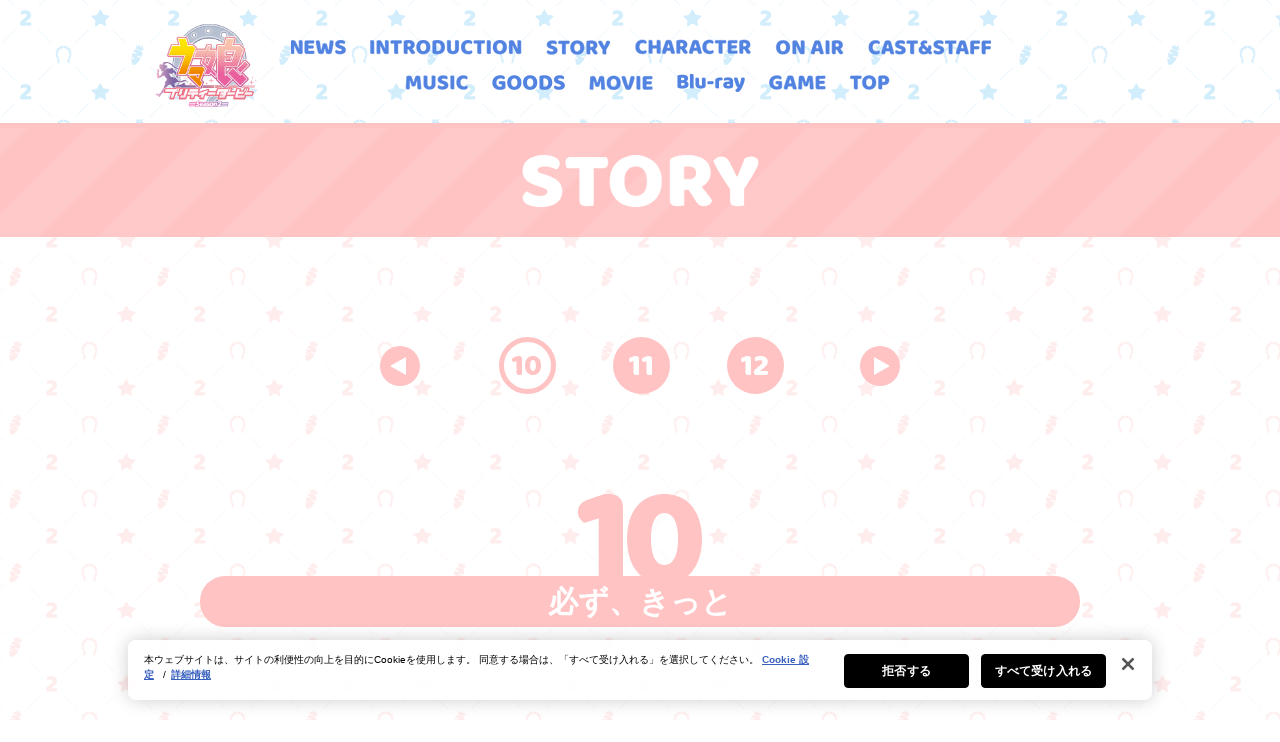

--- FILE ---
content_type: text/html
request_url: https://anime-umamusume.jp/archive/2nd/story/id_10.html
body_size: 7218
content:
<!DOCTYPE html>
<html xmlns:fb="http://www.facebook.com/2008/fbml" xmlns:og="http://ogp.me/ns#" lang="ja">
<head>
<!-- anime-umamusume.jp に対する OneTrust Cookie 同意通知の始点 -->
<script type="text/javascript" src="https://cdn-au.onetrust.com/consent/01903a4a-7cc6-7ca6-ad66-96af627ecb72/OtAutoBlock.js" ></script>
<script src="https://cdn-au.onetrust.com/scripttemplates/otSDKStub.js" data-document-language="true" type="text/javascript" charset="UTF-8" data-domain-script="01903a4a-7cc6-7ca6-ad66-96af627ecb72" ></script>
<script type="text/javascript">
function OptanonWrapper() { }
</script>
<!-- anime-umamusume.jp に対する OneTrust Cookie 同意通知の終点 -->
<meta charset="utf-8">
<title>STORY // TVアニメ『ウマ娘 プリティーダービー Season 2』公式サイト</title>
<meta http-equiv="content-language" content="ja">
<meta name="viewport" content="width=device-width, initial-scale=1">
<meta name="description" content="TVアニメ『ウマ娘 プリティーダービー Season 2』2021年1月4日（月）より放送開始！キミと夢をかけるよ">
<meta name="keywords" content="アニメウマ娘,アニメウマ娘2,ウマ娘,ウマ娘2,アニメ,ウマ">
<meta property="og:site_name" content="TVアニメ『ウマ娘 プリティーダービー Season 2』公式サイト">
<meta property="og:title" content="TVアニメ『ウマ娘 プリティーダービー Season 2』公式サイト">
<meta property="og:type" content="website">
<meta property="og:description" content="TVアニメ『ウマ娘 プリティーダービー Season 2』2021年1月4日（月）より放送開始！キミと夢をかけるよ">
<meta property="og:url" content="https://anime-umamusume.jp/archive/2nd/">
<meta property="og:image" content="https://anime-umamusume.jp/archive/2nd/assets/images/anime_umamusume_2nd.png">
<meta name="twitter:card" content="summary_large_image">
<meta name="twitter:site" content="@uma_musu_anime">
<meta name="twitter:creator" content="@uma_musu_anime">
<meta name="twitter:title" content="TVアニメ『ウマ娘 プリティーダービー Season 2』公式サイト">
<meta name="twitter:description" content="TVアニメ『ウマ娘 プリティーダービー Season 2』2021年1月4日（月）より放送開始！キミと夢をかけるよ">
<meta name="twitter:image" content="https://anime-umamusume.jp/archive/2nd/assets/images/anime_umamusume_2nd.png">
<meta http-equiv="X-UA-Compatible" content="IE=Edge">
<link rel="icon" href="../assets/images/favicon.ico">
<link rel="alternate" media="handheld" href="https://anime-umamusume.jp/sp/archive/2nd/story/id_10.html">
<link href="../assets/css/common.css?rel202407194" rel="stylesheet" type="text/css" media="all">
<link href="../assets/css/story.css?rel202407194" rel="stylesheet" type="text/css" media="all">
<script src="../assets/js/common.bundle.js?rel202407194"></script>
<script src="../assets/js/story.bundle.js?rel202407194"></script>
<!-- Google Tag Manager -->
<script>(function(w,d,s,l,i){w[l]=w[l]||[];w[l].push({'gtm.start':
new Date().getTime(),event:'gtm.js'});var f=d.getElementsByTagName(s)[0],
j=d.createElement(s),dl=l!='dataLayer'?'&l='+l:'';j.setAttributeNode(d.createAttribute('data-ot-ignore'));j.async=true;j.src=
'https://www.googletagmanager.com/gtm.js?id='+i+dl;f.parentNode.insertBefore(j,f);
})(window,document,'script','dataLayer','GTM-PNDQPRW');</script>
<!-- End Google Tag Manager -->
</head>
<body id="story" data-re="rel202407194">
	<!-- Google Tag Manager (noscript) -->
<noscript><iframe src="https://www.googletagmanager.com/ns.html?id=GTM-PNDQPRW"
height="0" width="0" style="display:none;visibility:hidden"></iframe></noscript>
<!-- End Google Tag Manager (noscript) -->
			<header class="border-color-story">
		<div class="header">
			<h1 class="header__logo"><a href="../">TVアニメ『ウマ娘 プリティーダービー Season 2』</a></h1>
			<ul class="header__link">
				<li><a href="../news/" class="nav-news">NEWS</a></li>
				<li><a href="../intro/" class="nav-intro">INTRODUCTION</a></li>
				<li><a href="../story/" class="nav-story">STORY</a></li>
				<li><a href="../character/" class="nav-character">CHARACTER</a></li>
				<li><a href="../onair/" class="nav-onair">ON AIR</a></li>
				<li><a href="../caststaff/" class="nav-caststaff">CAST&STAFF</a></li>
				<li><a href="../music/" class="nav-music">MUSIC</a></li>
				<li><a href="../goods/" class="nav-goods">GOODS</a></li>
				<li><a href="../movie/" class="nav-movie">MOVIE</a></li>
				<li><a href="../bd/" class="nav-bd">Blu-ray</a></li>
				<li><a href="https://umamusume.jp/" class="nav-game" target="_blank" rel="noopener noreferrer">GAME</a></li>
				<li><a href="../" class="nav-top">TOP</a></li>
			</ul>
		</div>
	</header>
	<div class="main-contents">
		<section class="story font-color-story">
			<h3 class="ttl-wrap bg-color-story s-anime"><img src="../assets/images/story/ttl_story.png?rel202407194" alt="STORY"></h3>
			<article class="story__wrap contents-wrap">
								<div class="story__pager pager-wrap index s-anime" data-current="9">
					<div class="btn-prev bg-color-story show rollover"></div>
					<ul class="pager-list">
						<li><a href="../story/id_01.html" class="bg-color-story rollover"><svg xmlns="http://www.w3.org/2000/svg" viewBox="0 0 97.02 115.66"><path d="M237.4,188.8a78.411,78.411,0,0,1-3.62,24.8,52.091,52.091,0,0,1-10.05,18.19,42.048,42.048,0,0,1-15.38,11.13,52.189,52.189,0,0,1-39.1,0,42.163,42.163,0,0,1-15.38-11.13,51.411,51.411,0,0,1-9.96-18.19,80.26,80.26,0,0,1-3.53-24.8,79.443,79.443,0,0,1,3.53-24.71,51.2,51.2,0,0,1,9.96-18.1,41.934,41.934,0,0,1,15.38-11.13,52.189,52.189,0,0,1,39.1,0,41.934,41.934,0,0,1,15.38,11.13,52.617,52.617,0,0,1,10.05,18.1A77.333,77.333,0,0,1,237.4,188.8Zm-30.95,0q0-15.93-4.62-24.61-4.62-8.7-13.12-8.69t-12.94,8.69q-4.44,8.685-4.43,24.61t4.43,24.71q4.44,8.79,12.94,8.78t13.12-8.78Q206.45,204.735,206.45,188.8Z" transform="translate(-140.38 -131.06)"/></svg><svg xmlns="http://www.w3.org/2000/svg" viewBox="0 0 57.02 112.77"><path d="M26.25,30.59L8.15,36.2c-1.81-1.2-3.62-2.89-5.43-5.07C0.9,28.96,0,25.95,0,22.08c0-7.24,4.4-12.31,13.21-15.2 L33.49,0h6.7c5.19,0,9.29,1.51,12.31,4.53s4.53,7.12,4.53,12.3v94.31c-1.33,0.24-3.29,0.57-5.88,0.99 c-2.6,0.42-5.22,0.64-7.87,0.64c-2.66,0-5.04-0.19-7.15-0.54c-2.11-0.37-3.89-1.08-5.34-2.17c-1.45-1.08-2.57-2.56-3.35-4.43 c-0.79-1.87-1.18-4.32-1.18-7.33V30.59z"/></svg></a></li><li><a href="../story/id_02.html" class="bg-color-story rollover"><svg xmlns="http://www.w3.org/2000/svg" viewBox="0 0 97.02 115.66"><path d="M237.4,188.8a78.411,78.411,0,0,1-3.62,24.8,52.091,52.091,0,0,1-10.05,18.19,42.048,42.048,0,0,1-15.38,11.13,52.189,52.189,0,0,1-39.1,0,42.163,42.163,0,0,1-15.38-11.13,51.411,51.411,0,0,1-9.96-18.19,80.26,80.26,0,0,1-3.53-24.8,79.443,79.443,0,0,1,3.53-24.71,51.2,51.2,0,0,1,9.96-18.1,41.934,41.934,0,0,1,15.38-11.13,52.189,52.189,0,0,1,39.1,0,41.934,41.934,0,0,1,15.38,11.13,52.617,52.617,0,0,1,10.05,18.1A77.333,77.333,0,0,1,237.4,188.8Zm-30.95,0q0-15.93-4.62-24.61-4.62-8.7-13.12-8.69t-12.94,8.69q-4.44,8.685-4.43,24.61t4.43,24.71q4.44,8.79,12.94,8.78t13.12-8.78Q206.45,204.735,206.45,188.8Z" transform="translate(-140.38 -131.06)"/></svg><svg xmlns="http://www.w3.org/2000/svg" viewBox="0 0 81.82 112.77"><path d="M37.29,0c6.88,0,12.97,0.88,18.28,2.63c5.31,1.75,9.83,4.14,13.58,7.15c3.74,3.02,6.58,6.58,8.51,10.68c1.93,4.11,2.89,8.51,2.89,13.21c0,12.67-7.18,24.74-21.54,36.21l-23.71,19h43.44c0.72,1.33,1.42,3.02,2.08,5.07c0.66,2.05,0.99,4.28,0.99,6.69c0,4.35-0.97,7.46-2.89,9.33c-1.93,1.87-4.47,2.81-7.6,2.81H8.51c-2.66-1.81-4.74-4.14-6.24-6.97C0.75,102.97,0,99.62,0,95.76c0-4.1,0.84-7.57,2.54-10.41c1.69-2.84,3.56-5.1,5.61-6.79L33.12,57.2c3.14-2.65,5.73-5.03,7.78-7.15c2.05-2.11,3.71-4.01,4.98-5.7s2.17-3.26,2.72-4.71s0.81-2.84,0.81-4.16c0-3.38-1.48-6.04-4.43-7.97c-2.96-1.93-6.61-2.89-10.95-2.89c-4.83,0-9.14,0.76-12.94,2.26c-3.8,1.51-6.97,3.11-9.5,4.8c-2.05-1.45-3.74-3.26-5.07-5.43c-1.33-2.17-1.99-4.71-1.99-7.6c0-6.27,2.96-10.95,8.87-14.03C19.31,1.54,27.27,0,37.29,0z"/></svg></a></li><li><a href="../story/id_03.html" class="bg-color-story rollover"><svg xmlns="http://www.w3.org/2000/svg" viewBox="0 0 97.02 115.66"><path d="M237.4,188.8a78.411,78.411,0,0,1-3.62,24.8,52.091,52.091,0,0,1-10.05,18.19,42.048,42.048,0,0,1-15.38,11.13,52.189,52.189,0,0,1-39.1,0,42.163,42.163,0,0,1-15.38-11.13,51.411,51.411,0,0,1-9.96-18.19,80.26,80.26,0,0,1-3.53-24.8,79.443,79.443,0,0,1,3.53-24.71,51.2,51.2,0,0,1,9.96-18.1,41.934,41.934,0,0,1,15.38-11.13,52.189,52.189,0,0,1,39.1,0,41.934,41.934,0,0,1,15.38,11.13,52.617,52.617,0,0,1,10.05,18.1A77.333,77.333,0,0,1,237.4,188.8Zm-30.95,0q0-15.93-4.62-24.61-4.62-8.7-13.12-8.69t-12.94,8.69q-4.44,8.685-4.43,24.61t4.43,24.71q4.44,8.79,12.94,8.78t13.12-8.78Q206.45,204.735,206.45,188.8Z" transform="translate(-140.38 -131.06)"/></svg><svg xmlns="http://www.w3.org/2000/svg" viewBox="0 0 82.9 115.66"><path d="M37.65,0c13.88,0,24.44,2.87,31.68,8.6c7.24,5.73,10.86,13.42,10.86,23.08c0,5.79-1.54,10.71-4.61,14.75c-3.08,4.04-6.73,7.09-10.95,9.14c2.53,0.97,4.89,2.17,7.06,3.62c2.17,1.45,4.1,3.26,5.79,5.43c1.69,2.17,3.01,4.71,3.98,7.6c0.96,2.89,1.45,6.27,1.45,10.14c0,5.19-1.11,9.83-3.35,13.94c-2.24,4.1-5.34,7.6-9.32,10.5s-8.72,5.1-14.21,6.61c-5.49,1.51-11.49,2.26-18.01,2.26c-12.55,0-22.02-1.75-28.42-5.24C3.2,106.92,0,102.46,0,97.02c0-3.26,0.78-6.07,2.35-8.42c1.57-2.35,3.5-4.19,5.79-5.52c2.41,1.69,5.64,3.47,9.68,5.34s9.32,2.81,15.84,2.81c6.15,0,10.71-1.08,13.67-3.26c2.96-2.17,4.44-5.01,4.44-8.51s-1.18-6.15-3.53-7.96c-2.35-1.81-6.42-2.72-12.22-2.72H19c-0.85-1.33-1.57-2.95-2.17-4.89c-0.61-1.93-0.9-4.22-0.9-6.88c0-2.77,0.27-5.16,0.81-7.15c0.54-1.99,1.29-3.65,2.26-4.98h17.02c8.69,0,13.03-3.32,13.03-9.96c0-3.14-1.39-5.67-4.16-7.6c-2.78-1.93-6.94-2.9-12.49-2.9c-4.95,0-9.29,0.58-13.03,1.72c-3.74,1.15-6.82,2.56-9.23,4.25c-2.06-1.45-3.74-3.23-5.07-5.34c-1.33-2.11-1.99-4.62-1.99-7.51c0-6.04,3.14-10.47,9.41-13.31C18.76,1.42,27.15,0,37.65,0z"/></svg></a></li><li><a href="../story/id_04.html" class="bg-color-story rollover"><svg xmlns="http://www.w3.org/2000/svg" viewBox="0 0 97.02 115.66"><path d="M237.4,188.8a78.411,78.411,0,0,1-3.62,24.8,52.091,52.091,0,0,1-10.05,18.19,42.048,42.048,0,0,1-15.38,11.13,52.189,52.189,0,0,1-39.1,0,42.163,42.163,0,0,1-15.38-11.13,51.411,51.411,0,0,1-9.96-18.19,80.26,80.26,0,0,1-3.53-24.8,79.443,79.443,0,0,1,3.53-24.71,51.2,51.2,0,0,1,9.96-18.1,41.934,41.934,0,0,1,15.38-11.13,52.189,52.189,0,0,1,39.1,0,41.934,41.934,0,0,1,15.38,11.13,52.617,52.617,0,0,1,10.05,18.1A77.333,77.333,0,0,1,237.4,188.8Zm-30.95,0q0-15.93-4.62-24.61-4.62-8.7-13.12-8.69t-12.94,8.69q-4.44,8.685-4.43,24.61t4.43,24.71q4.44,8.79,12.94,8.78t13.12-8.78Q206.45,204.735,206.45,188.8Z" transform="translate(-140.38 -131.06)"/></svg><svg xmlns="http://www.w3.org/2000/svg" viewBox="0 0 104.98 112.77"><path d="M47.97,2.53c2.29-0.72,4.92-1.33,7.87-1.81S61.48,0,63.9,0c2.77,0,5.46,0.27,8.05,0.81c2.59,0.54,4.92,1.45,6.97,2.72s3.68,2.98,4.89,5.16c1.2,2.17,1.81,4.89,1.81,8.14v48.15h16.11c0.72,1.33,1.45,3.08,2.17,5.25c0.72,2.17,1.08,4.46,1.08,6.88c0,4.59-1.02,7.85-3.08,9.77c-2.05,1.93-4.65,2.9-7.78,2.9h-8.5v21.36c-1.33,0.24-3.32,0.57-5.98,0.99c-2.66,0.42-5.19,0.64-7.6,0.64c-2.66,0-5.01-0.12-7.06-0.37c-2.06-0.24-3.77-0.81-5.16-1.72c-1.39-0.9-2.44-2.2-3.17-3.89c-0.72-1.69-1.09-3.98-1.09-6.88V89.78H10.14c-2.78-1.45-5.16-3.59-7.15-6.43C0.99,80.52,0,77.05,0,72.94c0-2.28,0.3-4.82,0.9-7.6c0.6-2.77,1.63-5.19,3.08-7.24L47.97,2.53zM57.2,30.95h-0.54L32.58,64.98H57.2V30.95z"/></svg></a></li><li><a href="../story/id_05.html" class="bg-color-story rollover"><svg xmlns="http://www.w3.org/2000/svg" viewBox="0 0 97.02 115.66"><path d="M237.4,188.8a78.411,78.411,0,0,1-3.62,24.8,52.091,52.091,0,0,1-10.05,18.19,42.048,42.048,0,0,1-15.38,11.13,52.189,52.189,0,0,1-39.1,0,42.163,42.163,0,0,1-15.38-11.13,51.411,51.411,0,0,1-9.96-18.19,80.26,80.26,0,0,1-3.53-24.8,79.443,79.443,0,0,1,3.53-24.71,51.2,51.2,0,0,1,9.96-18.1,41.934,41.934,0,0,1,15.38-11.13,52.189,52.189,0,0,1,39.1,0,41.934,41.934,0,0,1,15.38,11.13,52.617,52.617,0,0,1,10.05,18.1A77.333,77.333,0,0,1,237.4,188.8Zm-30.95,0q0-15.93-4.62-24.61-4.62-8.7-13.12-8.69t-12.94,8.69q-4.44,8.685-4.43,24.61t4.43,24.71q4.44,8.79,12.94,8.78t13.12-8.78Q206.45,204.735,206.45,188.8Z" transform="translate(-140.38 -131.06)"/></svg><svg xmlns="http://www.w3.org/2000/svg" viewBox="0 0 81.82 112.95"><path d="M37.11,112.95c-5.55,0-10.59-0.42-15.12-1.26c-4.52-0.85-8.42-2.11-11.68-3.8c-3.26-1.69-5.79-3.77-7.6-6.25C0.9,99.17,0,96.3,0,93.04c0-3.37,0.96-6.22,2.89-8.51c1.93-2.29,4.1-4.1,6.52-5.43c3.38,2.53,7,4.74,10.86,6.61c3.86,1.87,8.75,2.81,14.66,2.81c5.67,0,9.71-1.27,12.13-3.8c2.41-2.53,3.62-5.61,3.62-9.23c0-3.5-1.06-6.39-3.17-8.69c-2.11-2.29-5.76-3.44-10.95-3.44c-3.26,0-5.98,0.36-8.15,1.08c-2.17,0.72-4.65,1.75-7.42,3.08c-5.91-0.24-10.59-1.84-14.03-4.8c-3.44-2.95-5.16-7.51-5.16-13.67c0-0.36,0-0.81,0-1.36c0-0.54,0.06-1.65,0.18-3.35l2.17-27.51c0.36-5.19,1.99-9.29,4.89-12.31C11.95,1.51,15.99,0,21.18,0h52.13c0.72,1.33,1.45,3.08,2.17,5.25s1.08,4.46,1.08,6.88c0,4.59-1.02,7.85-3.07,9.78c-2.06,1.93-4.65,2.89-7.78,2.89H30.95l-1.27,17.02c2.29-0.6,4.62-1.15,6.97-1.63c2.35-0.48,5.34-0.72,8.96-0.72c6.27,0,11.7,0.94,16.29,2.81c4.59,1.88,8.35,4.43,11.31,7.7c2.96,3.26,5.13,7.06,6.52,11.4c1.38,4.35,2.08,8.99,2.08,13.94s-0.85,9.72-2.54,14.3c-1.69,4.59-4.34,8.6-7.96,12.04c-3.62,3.44-8.24,6.19-13.85,8.24C51.86,111.93,45.07,112.95,37.11,112.95z"/></svg></a></li><li><a href="../story/id_06.html" class="bg-color-story rollover"><svg xmlns="http://www.w3.org/2000/svg" viewBox="0 0 97.02 115.66"><path d="M237.4,188.8a78.411,78.411,0,0,1-3.62,24.8,52.091,52.091,0,0,1-10.05,18.19,42.048,42.048,0,0,1-15.38,11.13,52.189,52.189,0,0,1-39.1,0,42.163,42.163,0,0,1-15.38-11.13,51.411,51.411,0,0,1-9.96-18.19,80.26,80.26,0,0,1-3.53-24.8,79.443,79.443,0,0,1,3.53-24.71,51.2,51.2,0,0,1,9.96-18.1,41.934,41.934,0,0,1,15.38-11.13,52.189,52.189,0,0,1,39.1,0,41.934,41.934,0,0,1,15.38,11.13,52.617,52.617,0,0,1,10.05,18.1A77.333,77.333,0,0,1,237.4,188.8Zm-30.95,0q0-15.93-4.62-24.61-4.62-8.7-13.12-8.69t-12.94,8.69q-4.44,8.685-4.43,24.61t4.43,24.71q4.44,8.79,12.94,8.78t13.12-8.78Q206.45,204.735,206.45,188.8Z" transform="translate(-140.38 -131.06)"/></svg><svg xmlns="http://www.w3.org/2000/svg" viewBox="0 0 88.88 115.66"><path d="M81.09,16.11c0,2.53-0.57,4.98-1.72,7.33c-1.15,2.35-2.5,4.13-4.07,5.34c-3.26-1.45-6.67-2.56-10.23-3.35c-3.56-0.78-6.85-1.18-9.86-1.18c-7.24,0-12.82,1.9-16.74,5.7c-3.92,3.8-6.55,9.26-7.87,16.38c2.41-1.68,5.61-3.23,9.59-4.61c3.98-1.39,8.08-2.08,12.31-2.08c11.1,0,19.94,3.2,26.52,9.59c6.58,6.4,9.86,15.57,9.86,27.52c0,5.19-0.9,10.14-2.72,14.84c-1.81,4.71-4.52,8.84-8.14,12.4c-3.62,3.56-8.12,6.4-13.49,8.51c-5.37,2.11-11.62,3.16-18.73,3.16c-14.24,0-25.43-4.76-33.58-14.3C4.07,91.84,0,78.26,0,60.64c0-10.02,1.24-18.82,3.71-26.43c2.47-7.6,5.97-13.94,10.5-19c4.52-5.07,9.92-8.87,16.2-11.41S43.62,0,51.23,0c9.65,0,17.04,1.33,22.17,3.98C78.53,6.64,81.09,10.68,81.09,16.11zM45.61,63.17c-2.29,0-4.74,0.48-7.33,1.45c-2.6,0.97-4.68,2.29-6.24,3.98v4.53c0,6.51,1.36,11.16,4.07,13.94c2.72,2.77,6,4.16,9.86,4.16c3.98,0,6.97-1.33,8.96-3.98c1.99-2.65,2.99-6.09,2.99-10.32s-1.06-7.57-3.17-10.05C52.64,64.41,49.6,63.17,45.61,63.17z"/></svg></a></li><li><a href="../story/id_07.html" class="bg-color-story rollover"><svg xmlns="http://www.w3.org/2000/svg" viewBox="0 0 97.02 115.66"><path d="M237.4,188.8a78.411,78.411,0,0,1-3.62,24.8,52.091,52.091,0,0,1-10.05,18.19,42.048,42.048,0,0,1-15.38,11.13,52.189,52.189,0,0,1-39.1,0,42.163,42.163,0,0,1-15.38-11.13,51.411,51.411,0,0,1-9.96-18.19,80.26,80.26,0,0,1-3.53-24.8,79.443,79.443,0,0,1,3.53-24.71,51.2,51.2,0,0,1,9.96-18.1,41.934,41.934,0,0,1,15.38-11.13,52.189,52.189,0,0,1,39.1,0,41.934,41.934,0,0,1,15.38,11.13,52.617,52.617,0,0,1,10.05,18.1A77.333,77.333,0,0,1,237.4,188.8Zm-30.95,0q0-15.93-4.62-24.61-4.62-8.7-13.12-8.69t-12.94,8.69q-4.44,8.685-4.43,24.61t4.43,24.71q4.44,8.79,12.94,8.78t13.12-8.78Q206.45,204.735,206.45,188.8Z" transform="translate(-140.38 -131.06)"/></svg><svg xmlns="http://www.w3.org/2000/svg" viewBox="0 0 81.82 111.51"><path d="M73.85,0c2.05,1.33,3.89,3.17,5.52,5.52c1.63,2.35,2.44,5.28,2.44,8.78c0,1.93-0.18,3.89-0.54,5.88c-0.36,1.99-0.97,3.95-1.81,5.88l-37.65,85.25c-1.69,0.12-3.29,0.19-4.8,0.19c-1.51,0-2.93,0-4.25,0c-5.43,0-9.84-1.03-13.21-3.08s-5.07-5.62-5.07-10.68c0-2.53,0.6-5.28,1.81-8.24c1.2-2.95,2.83-6.48,4.89-10.59L47.61,24.8H3.26c-0.72-1.33-1.45-3.08-2.17-5.24C0.36,17.38,0,15.09,0,12.68C0,8.09,1.02,4.83,3.08,2.9C5.13,0.97,7.72,0,10.86,0H73.85z"/></svg></a></li><li><a href="../story/id_08.html" class="bg-color-story rollover"><svg xmlns="http://www.w3.org/2000/svg" viewBox="0 0 97.02 115.66"><path d="M237.4,188.8a78.411,78.411,0,0,1-3.62,24.8,52.091,52.091,0,0,1-10.05,18.19,42.048,42.048,0,0,1-15.38,11.13,52.189,52.189,0,0,1-39.1,0,42.163,42.163,0,0,1-15.38-11.13,51.411,51.411,0,0,1-9.96-18.19,80.26,80.26,0,0,1-3.53-24.8,79.443,79.443,0,0,1,3.53-24.71,51.2,51.2,0,0,1,9.96-18.1,41.934,41.934,0,0,1,15.38-11.13,52.189,52.189,0,0,1,39.1,0,41.934,41.934,0,0,1,15.38,11.13,52.617,52.617,0,0,1,10.05,18.1A77.333,77.333,0,0,1,237.4,188.8Zm-30.95,0q0-15.93-4.62-24.61-4.62-8.7-13.12-8.69t-12.94,8.69q-4.44,8.685-4.43,24.61t4.43,24.71q4.44,8.79,12.94,8.78t13.12-8.78Q206.45,204.735,206.45,188.8Z" transform="translate(-140.38 -131.06)"/></svg><svg xmlns="http://www.w3.org/2000/svg" viewBox="0 0 88.33 116.03"><path d="M2.53,32.58c0-4.83,1.02-9.23,3.08-13.21c2.05-3.98,4.89-7.42,8.51-10.32c3.62-2.89,7.96-5.13,13.03-6.69S37.77,0,43.8,0s11.59,0.72,16.65,2.17c5.07,1.44,9.41,3.5,13.03,6.15c3.62,2.66,6.46,5.92,8.51,9.78c2.05,3.86,3.08,8.2,3.08,13.03c0,5.31-1.09,9.96-3.26,13.94c-2.17,3.98-5.19,7.3-9.05,9.95c4.58,3.14,8.33,6.85,11.22,11.13c2.9,4.28,4.35,10.05,4.35,17.29c0,4.83-1.03,9.23-3.08,13.21c-2.06,3.98-5.01,7.42-8.87,10.32c-3.86,2.9-8.51,5.13-13.94,6.7s-11.53,2.35-18.28,2.35c-6.76,0-12.85-0.79-18.28-2.35s-10.05-3.8-13.85-6.7c-3.8-2.9-6.76-6.33-8.87-10.32C1.05,92.68,0,88.28,0,83.45c0-6.51,1.41-11.94,4.25-16.29c2.83-4.35,6.18-7.72,10.04-10.14c-3.26-2.65-6.03-5.82-8.33-9.5C3.68,43.83,2.53,38.86,2.53,32.58z M30.95,80.73c0,3.75,1.24,6.7,3.71,8.87c2.47,2.17,5.64,3.26,9.5,3.26c3.86,0,7.03-1.11,9.5-3.35c2.47-2.23,3.71-5.16,3.71-8.78c0-3.5-1.06-6.42-3.17-8.77c-2.11-2.35-4.98-4.19-8.6-5.52c-5.31,1.21-9.08,3.05-11.31,5.52C32.07,74.42,30.95,77.35,30.95,80.73z M54.85,33.67c0-3.26-0.97-5.85-2.9-7.78c-1.93-1.93-4.65-2.9-8.15-2.9c-3.5,0-6.22,0.97-8.15,2.9c-1.93,1.93-2.89,4.46-2.89,7.6s0.99,5.67,2.99,7.6c1.99,1.93,4.31,3.5,6.97,4.71c4.22-0.97,7.3-2.54,9.23-4.71C53.88,38.92,54.85,36.45,54.85,33.67z"/></svg></a></li><li><a href="../story/id_09.html" class="bg-color-story rollover"><svg xmlns="http://www.w3.org/2000/svg" viewBox="0 0 97.02 115.66"><path d="M237.4,188.8a78.411,78.411,0,0,1-3.62,24.8,52.091,52.091,0,0,1-10.05,18.19,42.048,42.048,0,0,1-15.38,11.13,52.189,52.189,0,0,1-39.1,0,42.163,42.163,0,0,1-15.38-11.13,51.411,51.411,0,0,1-9.96-18.19,80.26,80.26,0,0,1-3.53-24.8,79.443,79.443,0,0,1,3.53-24.71,51.2,51.2,0,0,1,9.96-18.1,41.934,41.934,0,0,1,15.38-11.13,52.189,52.189,0,0,1,39.1,0,41.934,41.934,0,0,1,15.38,11.13,52.617,52.617,0,0,1,10.05,18.1A77.333,77.333,0,0,1,237.4,188.8Zm-30.95,0q0-15.93-4.62-24.61-4.62-8.7-13.12-8.69t-12.94,8.69q-4.44,8.685-4.43,24.61t4.43,24.71q4.44,8.79,12.94,8.78t13.12-8.78Q206.45,204.735,206.45,188.8Z" transform="translate(-140.38 -131.06)"/></svg><svg xmlns="http://www.w3.org/2000/svg" viewBox="0 0 88.88 115.66"><path d="M32.58,91.41c7.72,0,13.9-1.99,18.55-5.97c4.64-3.98,6.97-9.47,6.97-16.47c-1.33,1.08-3.77,2.35-7.33,3.8c-3.56,1.45-8.12,2.17-13.67,2.17c-5.55,0-10.59-0.78-15.12-2.35c-4.52-1.57-8.42-3.89-11.68-6.97c-3.26-3.08-5.79-6.85-7.6-11.31C0.9,49.84,0,44.65,0,38.74c0-5.19,0.9-10.11,2.72-14.76c1.81-4.64,4.52-8.74,8.15-12.31c3.62-3.55,8.11-6.39,13.48-8.5S35.96,0,43.08,0c14.24,0,25.43,4.77,33.58,14.3c8.15,9.54,12.22,23.11,12.22,40.73c0,10.01-1.27,18.82-3.8,26.43c-2.53,7.6-6.06,13.93-10.59,19c-4.53,5.07-9.93,8.87-16.2,11.41c-6.28,2.53-13.21,3.8-20.82,3.8c-9.66,0-17.2-1.33-22.63-3.98c-5.43-2.65-8.15-6.69-8.15-12.12c0-2.53,0.57-4.98,1.72-7.33s2.5-4.13,4.07-5.34c3.26,1.44,6.67,2.56,10.23,3.34C26.27,91.02,29.56,91.41,32.58,91.41z M44.17,51.77c2.29,0,4.62-0.48,6.97-1.44c2.35-0.97,4.31-2.29,5.88-3.99v-2.17c-0.12-6.88-1.33-11.89-3.62-15.03c-2.29-3.13-5.68-4.71-10.14-4.71c-3.98,0-7.09,1.24-9.32,3.72c-2.24,2.47-3.35,5.82-3.35,10.04c0,4.11,1.27,7.39,3.8,9.86C36.93,50.53,40.18,51.77,44.17,51.77z"/></svg></a></li><li><a href="../story/id_10.html" class="bg-color-story rollover current font-color-story border-color-story"><svg xmlns="http://www.w3.org/2000/svg" viewBox="0 0 57.02 112.77"><path d="M26.25,30.59L8.15,36.2c-1.81-1.2-3.62-2.89-5.43-5.07C0.9,28.96,0,25.95,0,22.08c0-7.24,4.4-12.31,13.21-15.2 L33.49,0h6.7c5.19,0,9.29,1.51,12.31,4.53s4.53,7.12,4.53,12.3v94.31c-1.33,0.24-3.29,0.57-5.88,0.99 c-2.6,0.42-5.22,0.64-7.87,0.64c-2.66,0-5.04-0.19-7.15-0.54c-2.11-0.37-3.89-1.08-5.34-2.17c-1.45-1.08-2.57-2.56-3.35-4.43 c-0.79-1.87-1.18-4.32-1.18-7.33V30.59z"/></svg><svg xmlns="http://www.w3.org/2000/svg" viewBox="0 0 97.02 115.66"><path d="M237.4,188.8a78.411,78.411,0,0,1-3.62,24.8,52.091,52.091,0,0,1-10.05,18.19,42.048,42.048,0,0,1-15.38,11.13,52.189,52.189,0,0,1-39.1,0,42.163,42.163,0,0,1-15.38-11.13,51.411,51.411,0,0,1-9.96-18.19,80.26,80.26,0,0,1-3.53-24.8,79.443,79.443,0,0,1,3.53-24.71,51.2,51.2,0,0,1,9.96-18.1,41.934,41.934,0,0,1,15.38-11.13,52.189,52.189,0,0,1,39.1,0,41.934,41.934,0,0,1,15.38,11.13,52.617,52.617,0,0,1,10.05,18.1A77.333,77.333,0,0,1,237.4,188.8Zm-30.95,0q0-15.93-4.62-24.61-4.62-8.7-13.12-8.69t-12.94,8.69q-4.44,8.685-4.43,24.61t4.43,24.71q4.44,8.79,12.94,8.78t13.12-8.78Q206.45,204.735,206.45,188.8Z" transform="translate(-140.38 -131.06)"/></svg></a></li><li><a href="../story/id_11.html" class="bg-color-story rollover"><svg xmlns="http://www.w3.org/2000/svg" viewBox="0 0 57.02 112.77"><path d="M26.25,30.59L8.15,36.2c-1.81-1.2-3.62-2.89-5.43-5.07C0.9,28.96,0,25.95,0,22.08c0-7.24,4.4-12.31,13.21-15.2 L33.49,0h6.7c5.19,0,9.29,1.51,12.31,4.53s4.53,7.12,4.53,12.3v94.31c-1.33,0.24-3.29,0.57-5.88,0.99 c-2.6,0.42-5.22,0.64-7.87,0.64c-2.66,0-5.04-0.19-7.15-0.54c-2.11-0.37-3.89-1.08-5.34-2.17c-1.45-1.08-2.57-2.56-3.35-4.43 c-0.79-1.87-1.18-4.32-1.18-7.33V30.59z"/></svg><svg xmlns="http://www.w3.org/2000/svg" viewBox="0 0 57.02 112.77"><path d="M26.25,30.59L8.15,36.2c-1.81-1.2-3.62-2.89-5.43-5.07C0.9,28.96,0,25.95,0,22.08c0-7.24,4.4-12.31,13.21-15.2 L33.49,0h6.7c5.19,0,9.29,1.51,12.31,4.53s4.53,7.12,4.53,12.3v94.31c-1.33,0.24-3.29,0.57-5.88,0.99 c-2.6,0.42-5.22,0.64-7.87,0.64c-2.66,0-5.04-0.19-7.15-0.54c-2.11-0.37-3.89-1.08-5.34-2.17c-1.45-1.08-2.57-2.56-3.35-4.43 c-0.79-1.87-1.18-4.32-1.18-7.33V30.59z"/></svg></a></li><li><a href="../story/id_12.html" class="bg-color-story rollover"><svg xmlns="http://www.w3.org/2000/svg" viewBox="0 0 57.02 112.77"><path d="M26.25,30.59L8.15,36.2c-1.81-1.2-3.62-2.89-5.43-5.07C0.9,28.96,0,25.95,0,22.08c0-7.24,4.4-12.31,13.21-15.2 L33.49,0h6.7c5.19,0,9.29,1.51,12.31,4.53s4.53,7.12,4.53,12.3v94.31c-1.33,0.24-3.29,0.57-5.88,0.99 c-2.6,0.42-5.22,0.64-7.87,0.64c-2.66,0-5.04-0.19-7.15-0.54c-2.11-0.37-3.89-1.08-5.34-2.17c-1.45-1.08-2.57-2.56-3.35-4.43 c-0.79-1.87-1.18-4.32-1.18-7.33V30.59z"/></svg><svg xmlns="http://www.w3.org/2000/svg" viewBox="0 0 81.82 112.77"><path d="M37.29,0c6.88,0,12.97,0.88,18.28,2.63c5.31,1.75,9.83,4.14,13.58,7.15c3.74,3.02,6.58,6.58,8.51,10.68c1.93,4.11,2.89,8.51,2.89,13.21c0,12.67-7.18,24.74-21.54,36.21l-23.71,19h43.44c0.72,1.33,1.42,3.02,2.08,5.07c0.66,2.05,0.99,4.28,0.99,6.69c0,4.35-0.97,7.46-2.89,9.33c-1.93,1.87-4.47,2.81-7.6,2.81H8.51c-2.66-1.81-4.74-4.14-6.24-6.97C0.75,102.97,0,99.62,0,95.76c0-4.1,0.84-7.57,2.54-10.41c1.69-2.84,3.56-5.1,5.61-6.79L33.12,57.2c3.14-2.65,5.73-5.03,7.78-7.15c2.05-2.11,3.71-4.01,4.98-5.7s2.17-3.26,2.72-4.71s0.81-2.84,0.81-4.16c0-3.38-1.48-6.04-4.43-7.97c-2.96-1.93-6.61-2.89-10.95-2.89c-4.83,0-9.14,0.76-12.94,2.26c-3.8,1.51-6.97,3.11-9.5,4.8c-2.05-1.45-3.74-3.26-5.07-5.43c-1.33-2.17-1.99-4.71-1.99-7.6c0-6.27,2.96-10.95,8.87-14.03C19.31,1.54,27.27,0,37.29,0z"/></svg></a></li><li><a href="../story/id_13.html" class="bg-color-story rollover"><svg xmlns="http://www.w3.org/2000/svg" viewBox="0 0 57.02 112.77"><path d="M26.25,30.59L8.15,36.2c-1.81-1.2-3.62-2.89-5.43-5.07C0.9,28.96,0,25.95,0,22.08c0-7.24,4.4-12.31,13.21-15.2 L33.49,0h6.7c5.19,0,9.29,1.51,12.31,4.53s4.53,7.12,4.53,12.3v94.31c-1.33,0.24-3.29,0.57-5.88,0.99 c-2.6,0.42-5.22,0.64-7.87,0.64c-2.66,0-5.04-0.19-7.15-0.54c-2.11-0.37-3.89-1.08-5.34-2.17c-1.45-1.08-2.57-2.56-3.35-4.43 c-0.79-1.87-1.18-4.32-1.18-7.33V30.59z"/></svg><svg xmlns="http://www.w3.org/2000/svg" viewBox="0 0 82.9 115.66"><path d="M37.65,0c13.88,0,24.44,2.87,31.68,8.6c7.24,5.73,10.86,13.42,10.86,23.08c0,5.79-1.54,10.71-4.61,14.75c-3.08,4.04-6.73,7.09-10.95,9.14c2.53,0.97,4.89,2.17,7.06,3.62c2.17,1.45,4.1,3.26,5.79,5.43c1.69,2.17,3.01,4.71,3.98,7.6c0.96,2.89,1.45,6.27,1.45,10.14c0,5.19-1.11,9.83-3.35,13.94c-2.24,4.1-5.34,7.6-9.32,10.5s-8.72,5.1-14.21,6.61c-5.49,1.51-11.49,2.26-18.01,2.26c-12.55,0-22.02-1.75-28.42-5.24C3.2,106.92,0,102.46,0,97.02c0-3.26,0.78-6.07,2.35-8.42c1.57-2.35,3.5-4.19,5.79-5.52c2.41,1.69,5.64,3.47,9.68,5.34s9.32,2.81,15.84,2.81c6.15,0,10.71-1.08,13.67-3.26c2.96-2.17,4.44-5.01,4.44-8.51s-1.18-6.15-3.53-7.96c-2.35-1.81-6.42-2.72-12.22-2.72H19c-0.85-1.33-1.57-2.95-2.17-4.89c-0.61-1.93-0.9-4.22-0.9-6.88c0-2.77,0.27-5.16,0.81-7.15c0.54-1.99,1.29-3.65,2.26-4.98h17.02c8.69,0,13.03-3.32,13.03-9.96c0-3.14-1.39-5.67-4.16-7.6c-2.78-1.93-6.94-2.9-12.49-2.9c-4.95,0-9.29,0.58-13.03,1.72c-3.74,1.15-6.82,2.56-9.23,4.25c-2.06-1.45-3.74-3.23-5.07-5.34c-1.33-2.11-1.99-4.62-1.99-7.51c0-6.04,3.14-10.47,9.41-13.31C18.76,1.42,27.15,0,37.65,0z"/></svg></a></li>					</ul>
					<div class="btn-next bg-color-story show rollover"></div>
				</div>
				
				<div class="story__header s-anime">
					<div class="episode">
						<svg xmlns="http://www.w3.org/2000/svg" viewBox="0 0 57.02 112.77"><path d="M26.25,30.59L8.15,36.2c-1.81-1.2-3.62-2.89-5.43-5.07C0.9,28.96,0,25.95,0,22.08c0-7.24,4.4-12.31,13.21-15.2 L33.49,0h6.7c5.19,0,9.29,1.51,12.31,4.53s4.53,7.12,4.53,12.3v94.31c-1.33,0.24-3.29,0.57-5.88,0.99 c-2.6,0.42-5.22,0.64-7.87,0.64c-2.66,0-5.04-0.19-7.15-0.54c-2.11-0.37-3.89-1.08-5.34-2.17c-1.45-1.08-2.57-2.56-3.35-4.43 c-0.79-1.87-1.18-4.32-1.18-7.33V30.59z"/></svg><svg xmlns="http://www.w3.org/2000/svg" viewBox="0 0 97.02 115.66"><path d="M237.4,188.8a78.411,78.411,0,0,1-3.62,24.8,52.091,52.091,0,0,1-10.05,18.19,42.048,42.048,0,0,1-15.38,11.13,52.189,52.189,0,0,1-39.1,0,42.163,42.163,0,0,1-15.38-11.13,51.411,51.411,0,0,1-9.96-18.19,80.26,80.26,0,0,1-3.53-24.8,79.443,79.443,0,0,1,3.53-24.71,51.2,51.2,0,0,1,9.96-18.1,41.934,41.934,0,0,1,15.38-11.13,52.189,52.189,0,0,1,39.1,0,41.934,41.934,0,0,1,15.38,11.13,52.617,52.617,0,0,1,10.05,18.1A77.333,77.333,0,0,1,237.4,188.8Zm-30.95,0q0-15.93-4.62-24.61-4.62-8.7-13.12-8.69t-12.94,8.69q-4.44,8.685-4.43,24.61t4.43,24.71q4.44,8.79,12.94,8.78t13.12-8.78Q206.45,204.735,206.45,188.8Z" transform="translate(-140.38 -131.06)"/></svg>					</div>
					<h2>必ず、きっと</h2>
				</div>

				<ul class="story__images images-list s-anime">
					<li><img src="../app/wp-content/uploads/2021/02/a7464c782f623774b2c6fbf08b299ab6.jpg"></li><li><img src="../app/wp-content/uploads/2021/02/0a09f3833204ac898037800d10944101.jpg"></li><li><img src="../app/wp-content/uploads/2021/02/7c5fbd65c27cd513cd96159bfba370d6.jpg"></li><li><img src="../app/wp-content/uploads/2021/02/f401ca9498ee068a9e1a66470df8b922.jpg"></li><li><img src="../app/wp-content/uploads/2021/02/290ef068014eb5cbe4419a2f15e8ccfa.jpg"></li><li><img src="../app/wp-content/uploads/2021/02/d4b5f64398ddce66ffd5ac6656fff65f.jpg"></li><li><img src="../app/wp-content/uploads/2021/02/f44696104cbe03990d53d2825eae4d9f.jpg"></li><li><img src="../app/wp-content/uploads/2021/02/ea3d392c567f655b275b67a97e947d55.jpg"></li><li><img src="../app/wp-content/uploads/2021/02/e8696b6fb64d9f61498ffc52b2b81522.jpg"></li><li><img src="../app/wp-content/uploads/2021/02/7f59fe7a20d0cae590a247ca2d86170e.jpg"></li><li><img src="../app/wp-content/uploads/2021/02/bb9e12a700653cdcbea30673a796e770.jpg"></li><li><img src="../app/wp-content/uploads/2021/02/333fe9cb554a37c5cad7f0c29b2a2aa6.jpg"></li><li><img src="../app/wp-content/uploads/2021/02/fba6b77ae31ce5e757906294d5c239b8.jpg"></li><li><img src="../app/wp-content/uploads/2021/02/79808c16bde38f32a11c50fc99325c12.jpg"></li><li><img src="../app/wp-content/uploads/2021/02/fc2802eecc590dc9060ce9ff6dd4dbf2.jpg"></li>				</ul>

				<h3 class="sub-ttl-wrap bg-color-story s-anime"><img src="../assets/images/story/ttl_story.png?rel202407194" alt="STORY"></h3>
				<div class="story__contents type-story s-anime">前のように全力で走れない。レースに出ても勝てない。そのことを受け入れたトウカイテイオーはチーム脱退届を提出する。そんな彼女にトレーナーは、ファン大感謝祭で今まで応援してくれた皆へのお別れのステージをやらないかと提案する。</div>

				<h3 class="sub-ttl-wrap type-staff bg-color-story s-anime"><img src="../assets/images/story/ttl_staff.png?rel202407194" alt="STAFF"></h3>
				<div class="story__contents s-anime">
					<dl><dt>脚本</dt><dl>米内山 陽子 / 永井 真吾</dl></dl><dl><dt>絵コンテ</dt><dl>種村 綾鷹</dl></dl><dl><dt>演出</dt><dl>種村 綾鷹</dl></dl><dl><dt>作画監督</dt><dl>福田 佳太 / ハニュー / 桐谷 真咲</dl></dl>				</div>

									<div class="story__movie movie-contents s-anime">
						<a href="#" class="btn-modal-open type-movie" data-id="LYaJQ2GKX74">
							<img src="../app/wp-content/uploads/2021/03/c42a2d891e71d51debe20dca729fe18f.png" alt="必ず、きっと">
							<span class="btn-movie-play"></span>
						</a>
					</div>
							</article>
		</section>
	</div>
	<section class="modal">
	<div class="modal__body">
		<div class="modal__main">
			<div class="modal__contents">
				<div class="contents-wrap"></div>
				<a href="#" class="btn-modal-close modal-close bg-color-story rollover"><img src="../assets/images/common/button_close.png?rel202407194"></a>
			</div>
		</div>
	</div>
	<div class="modal__bg modal-close"></div>
</section>
<footer class="footer">
	<div class="footer__sns">
		<h4 class="footer__ttl s-anime"><img src="../assets/images/common/ttl_share.png?rel202407194" alt="SHARE"></h4>
		<ul>
			<li class="s-anime"><a href="https://twitter.com/share?text=TV%E3%82%A2%E3%83%8B%E3%83%A1%E3%80%8E%E3%82%A6%E3%83%9E%E5%A8%98+%E3%83%97%E3%83%AA%E3%83%86%E3%82%A3%E3%83%BC%E3%83%80%E3%83%BC%E3%83%93%E3%83%BC+Season+2%E3%80%8F%0a&amp;url=https%3A%2F%2Fanime-umamusume.jp%2Farchive%2F2nd%2F%0a&amp;hashtags=%E3%82%A2%E3%83%8B%E3%83%A1%E3%82%A6%E3%83%9E%E5%A8%98%2C%E3%82%A6%E3%83%9E%E5%A8%98" target="_blank" rel="noopener noreferrer" class="twitter-icon"></a></li>
			<li class="s-anime"><a href="https://www.facebook.com/sharer.php?u=https://anime-umamusume.jp/archive/2nd/" target="_blank" rel="noopener noreferrer" class="facebook-icon"></a></li>
			<li class="s-anime"><a href="https://social-plugins.line.me/lineit/share?url=https%3A%2F%2Fanime-umamusume.jp%2Farchive%2F2nd%2F" target="_blank" rel="noopener noreferrer" class="line-icon"></a></li>
		</ul>
	</div>
	<div class="footer__copy">
		このホームページに掲載されている一切の文書・図版・写真等を手段や形態を問わず複製、転載することを禁じます。<br>
		&copy; 2021 アニメ「ウマ娘 プリティーダービー Season 2」製作委員会
	</p>
	<ul class="footer__link">
		<li><a href="https://umamusume.jp/aboutsite/" target="_blank" rel="noopener noreferrer">このサイトについて</a></li>
		<li><a href="https://www.cygames.co.jp/policy/" target="_blank" rel="noopener noreferrer">プライバシーポリシー</a></li>
		<li><a class="ot-sdk-show-settings" style="cursor: pointer">Cookie設定</a></li>
	</ul>

	<div class="footer__banner pos-page-top">
		<div class="page-top">BACK TO TOP</div>

		<h4 class="footer__ttl s-anime"><img src="../assets/images/common/ttl_link.png?rel202407194" alt="LINK"></h4>
		<ul class="s-anime">
			<li><a href="https://anime-umamusume.jp/archive/1st/" target="_blank" rel="noopener noreferrer"><img src="../assets/images/common/banner_anime_1st.png?rel202407194"></a></li>
			<li><a href="https://umamusume.jp/" target="_blank" rel="noopener noreferrer"><img src="../assets/images/common/banner_umamusume_portal.png?rel202407194"></a></li>
			<li><a href="https://pakatube.umamusume.jp/" target="_blank" rel="noopener noreferrer"><img src="../assets/images/common/banner_pakatube.png?rel202407194"></a></li>
		</ul>
	</div>
</div>
<div id="fb-root"></div>
<script>(function(d, s, id) {
	var js, fjs = d.getElementsByTagName(s)[0];
	if (d.getElementById(id)) return;
	js = d.createElement(s); js.id = id;
	js.src = "https://connect.facebook.net/ja_JP/sdk.js#xfbml=1&version=v2.5";
	fjs.parentNode.insertBefore(js, fjs);
}(document, 'script', 'facebook-jssdk'));</script>
</body>
</html>


--- FILE ---
content_type: text/css
request_url: https://anime-umamusume.jp/archive/2nd/assets/css/common.css?rel202407194
body_size: 4278
content:
.font-bold{font-weight:bold}/*! normalize.css v8.0.0 | MIT License | github.com/necolas/normalize.css */html{line-height:1.15;-webkit-text-size-adjust:100%}hr{-webkit-box-sizing:content-box;box-sizing:content-box;height:0;overflow:visible}pre{font-family:monospace, monospace;font-size:1em}a{background-color:transparent}abbr[title]{border-bottom:none;text-decoration:underline;-webkit-text-decoration:underline dotted;text-decoration:underline dotted}b,strong{font-weight:bolder}code,kbd,samp{font-family:monospace, monospace;font-size:1em}small{font-size:80%}sub,sup{font-size:75%;line-height:0;position:relative;vertical-align:baseline}sub{bottom:-0.25em}sup{top:-0.5em}img{border-style:none}button,input,optgroup,select,textarea{font-family:inherit;font-size:100%;line-height:1.15;margin:0}button,input{overflow:visible}button,select{text-transform:none}button,[type="button"],[type="reset"],[type="submit"]{-webkit-appearance:button}button::-moz-focus-inner,[type="button"]::-moz-focus-inner,[type="reset"]::-moz-focus-inner,[type="submit"]::-moz-focus-inner{border-style:none;padding:0}button:-moz-focusring,[type="button"]:-moz-focusring,[type="reset"]:-moz-focusring,[type="submit"]:-moz-focusring{outline:1px dotted ButtonText}fieldset{padding:0.35em 0.75em 0.625em}legend{-webkit-box-sizing:border-box;box-sizing:border-box;color:inherit;display:table;max-width:100%;padding:0;white-space:normal}progress{vertical-align:baseline}textarea{overflow:auto}[type="checkbox"],[type="radio"]{-webkit-box-sizing:border-box;box-sizing:border-box;padding:0}[type="number"]::-webkit-inner-spin-button,[type="number"]::-webkit-outer-spin-button{height:auto}[type="search"]{-webkit-appearance:textfield;outline-offset:-2px}[type="search"]::-webkit-search-decoration{-webkit-appearance:none}::-webkit-file-upload-button{-webkit-appearance:button;font:inherit}details{display:block}summary{display:list-item}template{display:none}[hidden]{display:none}header{position:fixed;z-index:10;min-width:1080px;width:100%;top:0;background-color:#ffffff;background-image:url(../images/common/bg_header.png?ce69b7943b7930a673a68e35fc4aaa12);background-attachment:fixed;background-position:50% 0;border-bottom:5px solid}header .header{display:-webkit-box;display:-webkit-flex;display:-ms-flexbox;display:flex;-webkit-box-align:center;-webkit-align-items:center;-ms-flex-align:center;align-items:center;-webkit-box-pack:start;-webkit-justify-content:flex-start;-ms-flex-pack:start;justify-content:flex-start;width:1080px;margin:0 auto;padding:24px 155px 16px 55px;-webkit-box-sizing:border-box;box-sizing:border-box}header .header__logo{font-size:0;-webkit-box-flex:0;-webkit-flex:0 0 102px;-ms-flex:0 0 102px;flex:0 0 102px;width:102px;height:83px;background-image:url(../images/common/logo.png?ce69b7943b7930a673a68e35fc4aaa12);background-size:100% auto;background-repeat:no-repeat;background-position:center}header .header__logo a{width:100%;height:100%;display:block}header .header__link{display:-webkit-box;display:-webkit-flex;display:-ms-flexbox;display:flex;-webkit-box-pack:center;-webkit-justify-content:center;-ms-flex-pack:center;justify-content:center;-webkit-box-align:center;-webkit-align-items:center;-ms-flex-align:center;align-items:center;-webkit-box-orient:horizontal;-webkit-box-direction:normal;-webkit-flex-flow:row wrap;-ms-flex-flow:row wrap;flex-flow:row wrap;margin-bottom:-18px}header .header__link li{margin:0 12px 18px}header .header__link li:last-child{margin-right:0}header .header__link a{font-size:0;display:block;-webkit-transition:opacity .3s cubic-bezier(0.215, 0.610, 0.355, 1.000);transition:opacity .3s cubic-bezier(0.215, 0.610, 0.355, 1.000)}header .header__link a:hover{opacity:.6}header .header__link a.nav-top{background-image:url(../images/sprites/common.png?ce69b7943b7930a673a68e35fc4aaa12);background-position:-186px -79px;width:40px;height:15px}header .header__link a.nav-news{background-image:url(../images/sprites/common.png?ce69b7943b7930a673a68e35fc4aaa12);background-position:-186px -60px;width:55px;height:15px}header .header__link a.nav-intro{background-image:url(../images/sprites/common.png?ce69b7943b7930a673a68e35fc4aaa12);background-position:0px -137px;width:152px;height:15px}header .header__link a.nav-story{background-image:url(../images/sprites/common.png?ce69b7943b7930a673a68e35fc4aaa12);background-position:-72px -196px;width:65px;height:15px}header .header__link a.nav-character{background-image:url(../images/sprites/common.png?ce69b7943b7930a673a68e35fc4aaa12);background-position:0px -176px;width:116px;height:16px}header .header__link a.nav-onair{background-image:url(../images/sprites/common.png?ce69b7943b7930a673a68e35fc4aaa12);background-position:-120px -176px;width:69px;height:16px}header .header__link a.nav-caststaff{background-image:url(../images/sprites/common.png?ce69b7943b7930a673a68e35fc4aaa12);background-position:0px -156px;width:123px;height:16px}header .header__link a.nav-music{background-image:url(../images/sprites/common.png?ce69b7943b7930a673a68e35fc4aaa12);background-position:0px -219px;width:63px;height:15px}header .header__link a.nav-goods{background-image:url(../images/sprites/common.png?ce69b7943b7930a673a68e35fc4aaa12);background-position:-156px -137px;width:73px;height:15px}header .header__link a.nav-movie{background-image:url(../images/sprites/common.png?ce69b7943b7930a673a68e35fc4aaa12);background-position:-141px -196px;width:64px;height:15px}header .header__link a.nav-bd{background-image:url(../images/sprites/common.png?ce69b7943b7930a673a68e35fc4aaa12);background-position:0px -196px;width:68px;height:19px}header .header__link a.nav-game{background-image:url(../images/sprites/common.png?ce69b7943b7930a673a68e35fc4aaa12);background-position:-67px -219px;width:57px;height:15px}header .header__link a.nav-twitter{background-image:url(../images/sprites/common.png?ce69b7943b7930a673a68e35fc4aaa12);background-position:-127px -156px;width:88px;height:15px}.footer{color:#888888;font-size:12px;line-height:1.3;text-align:center;position:relative;background-image:url(../images/common/bg_footer.png?ce69b7943b7930a673a68e35fc4aaa12);background-attachment:fixed;background-position:50% 0}.footer__ttl{-webkit-transition:opacity .3s cubic-bezier(0.215, 0.610, 0.355, 1.000),-webkit-transform .5s cubic-bezier(0.215, 0.610, 0.355, 1.000);transition:opacity .3s cubic-bezier(0.215, 0.610, 0.355, 1.000),-webkit-transform .5s cubic-bezier(0.215, 0.610, 0.355, 1.000);transition:transform .5s cubic-bezier(0.215, 0.610, 0.355, 1.000),opacity .3s cubic-bezier(0.215, 0.610, 0.355, 1.000);transition:transform .5s cubic-bezier(0.215, 0.610, 0.355, 1.000),opacity .3s cubic-bezier(0.215, 0.610, 0.355, 1.000),-webkit-transform .5s cubic-bezier(0.215, 0.610, 0.355, 1.000);-webkit-transform:translate(0, 50px);-ms-transform:translate(0, 50px);transform:translate(0, 50px);opacity:0;-webkit-transition-delay:.1s;transition-delay:.1s}.footer__ttl.s-anime.show{-webkit-transform:translate(0, 0);-ms-transform:translate(0, 0);transform:translate(0, 0);opacity:1}.footer__sns ul{display:-webkit-box;display:-webkit-flex;display:-ms-flexbox;display:flex;-webkit-box-pack:center;-webkit-justify-content:center;-ms-flex-pack:center;justify-content:center;-webkit-box-align:center;-webkit-align-items:center;-ms-flex-align:center;align-items:center;margin:40px auto 0}.footer__sns ul li{margin:0 40px;-webkit-transition:opacity .3s cubic-bezier(0.215, 0.610, 0.355, 1.000),-webkit-transform .5s cubic-bezier(0.215, 0.610, 0.355, 1.000);transition:opacity .3s cubic-bezier(0.215, 0.610, 0.355, 1.000),-webkit-transform .5s cubic-bezier(0.215, 0.610, 0.355, 1.000);transition:transform .5s cubic-bezier(0.215, 0.610, 0.355, 1.000),opacity .3s cubic-bezier(0.215, 0.610, 0.355, 1.000);transition:transform .5s cubic-bezier(0.215, 0.610, 0.355, 1.000),opacity .3s cubic-bezier(0.215, 0.610, 0.355, 1.000),-webkit-transform .5s cubic-bezier(0.215, 0.610, 0.355, 1.000);-webkit-transform:translate(0, 50px);-ms-transform:translate(0, 50px);transform:translate(0, 50px);opacity:0}.footer__sns ul li.s-anime.show{-webkit-transform:translate(0, 0);-ms-transform:translate(0, 0);transform:translate(0, 0);opacity:1}.footer__sns ul li:nth-child(1){-webkit-transition-delay:.2s;transition-delay:.2s}.footer__sns ul li:nth-child(2){-webkit-transition-delay:.25s;transition-delay:.25s}.footer__sns ul li:nth-child(3){-webkit-transition-delay:.3s;transition-delay:.3s}.footer__sns ul li a{display:block;-webkit-transition:-webkit-transform .7s cubic-bezier(0.190, 1.000, 0.220, 1.000);transition:-webkit-transform .7s cubic-bezier(0.190, 1.000, 0.220, 1.000);transition:transform .7s cubic-bezier(0.190, 1.000, 0.220, 1.000);transition:transform .7s cubic-bezier(0.190, 1.000, 0.220, 1.000), -webkit-transform .7s cubic-bezier(0.190, 1.000, 0.220, 1.000)}.footer__sns ul li a:hover{-webkit-transform:scale(1.2, 1.2);-ms-transform:scale(1.2, 1.2);transform:scale(1.2, 1.2)}.footer__sns ul li a.twitter-icon{background-image:url(../images/sprites/common.png?ce69b7943b7930a673a68e35fc4aaa12);background-position:-125px -61px;width:56px;height:56px}.footer__sns ul li a.facebook-icon{background-image:url(../images/sprites/common.png?ce69b7943b7930a673a68e35fc4aaa12);background-position:-125px 0px;width:57px;height:57px}.footer__sns ul li a.line-icon{background-image:url(../images/sprites/common.png?ce69b7943b7930a673a68e35fc4aaa12);background-position:-186px 0px;width:56px;height:56px}.footer .footer__sns{padding:40px 0 100px;background-image:url(../images/common/bg_ttl_parts.png?ce69b7943b7930a673a68e35fc4aaa12);background-color:#9cbfe9;width:100%}.footer__copy{margin-top:100px;line-height:2}.footer__link{display:-webkit-box;display:-webkit-flex;display:-ms-flexbox;display:flex;-webkit-box-pack:center;-webkit-justify-content:center;-ms-flex-pack:center;justify-content:center;margin:20px auto 100px}.footer__link li{margin:0 18px}.footer__link a{text-decoration: underline}.footer__banner{padding:40px 0 80px;background-image:url(../images/common/bg_ttl_parts.png?ce69b7943b7930a673a68e35fc4aaa12);background-color:#f48d8d;width:100%}.footer__banner ul{margin:35px auto 20px;display:-webkit-box;display:-webkit-flex;display:-ms-flexbox;display:flex;-webkit-flex-wrap:wrap;-ms-flex-wrap:wrap;flex-wrap:wrap;-webkit-box-pack:center;-webkit-justify-content:center;-ms-flex-pack:center;justify-content:center;-webkit-box-align:center;-webkit-align-items:center;-ms-flex-align:center;align-items:center;-webkit-transition:opacity .3s cubic-bezier(0.215, 0.610, 0.355, 1.000),-webkit-transform .5s cubic-bezier(0.215, 0.610, 0.355, 1.000);transition:opacity .3s cubic-bezier(0.215, 0.610, 0.355, 1.000),-webkit-transform .5s cubic-bezier(0.215, 0.610, 0.355, 1.000);transition:transform .5s cubic-bezier(0.215, 0.610, 0.355, 1.000),opacity .3s cubic-bezier(0.215, 0.610, 0.355, 1.000);transition:transform .5s cubic-bezier(0.215, 0.610, 0.355, 1.000),opacity .3s cubic-bezier(0.215, 0.610, 0.355, 1.000),-webkit-transform .5s cubic-bezier(0.215, 0.610, 0.355, 1.000);-webkit-transform:translate(0, 50px);-ms-transform:translate(0, 50px);transform:translate(0, 50px);opacity:0;-webkit-transition-delay:.2s;transition-delay:.2s}.footer__banner ul.s-anime.show{-webkit-transform:translate(0, 0);-ms-transform:translate(0, 0);transform:translate(0, 0);opacity:1}.footer__banner ul li{margin:0 6px 12px}.footer__banner ul li img{-webkit-transition:opacity .3s cubic-bezier(0.215, 0.610, 0.355, 1.000);transition:opacity .3s cubic-bezier(0.215, 0.610, 0.355, 1.000)}.footer__banner ul li img:hover{opacity:.7}.footer .pos-page-top{position:relative}.footer .page-top{position:absolute;top:-80px;right:15px;background-image:url(../images/sprites/common.png?ce69b7943b7930a673a68e35fc4aaa12);background-position:0px 0px;width:121px;height:133px;font-size:0;cursor:pointer;opacity:0;pointer-events:none;-webkit-transition:all 0.3s cubic-bezier(0.165, 0.840, 0.440, 1.000);transition:all 0.3s cubic-bezier(0.165, 0.840, 0.440, 1.000)}.footer .page-top.show{opacity:1;pointer-events:auto}.footer .page-top.fixed{position:fixed;top:auto;bottom:25px}#loading{width:100vw;height:100vh;position:fixed;top:0;left:0;background:#ffffff;z-index:1000}#loading.first::before{content:'';display:block;position:absolute;z-index:1;width:150px;height:124px;background-image:url(../images/common/logo.png?ce69b7943b7930a673a68e35fc4aaa12);background-size:100% auto;left:50%;top:50%;-webkit-transform:translate(-50%, -50%);-ms-transform:translate(-50%, -50%);transform:translate(-50%, -50%)}.pager-wrap{padding:90px 180px 0;height:57px;position:relative;display:-webkit-box;display:-webkit-flex;display:-ms-flexbox;display:flex;-webkit-box-pack:justify;-webkit-justify-content:space-between;-ms-flex-pack:justify;justify-content:space-between;-webkit-box-align:center;-webkit-align-items:center;-ms-flex-align:center;align-items:center}.pager-wrap .pager-list{width:340px;margin:0 auto;display:none}.pager-wrap .pager-list.slick-initialized{display:block}.pager-wrap .pager-list li a{border-radius:50%;width:57px;height:57px;display:-webkit-box;display:-webkit-flex;display:-ms-flexbox;display:flex;-webkit-box-pack:center;-webkit-justify-content:center;-ms-flex-pack:center;justify-content:center;-webkit-box-align:center;-webkit-align-items:center;-ms-flex-align:center;align-items:center;margin:0 auto}.pager-wrap .pager-list li a svg{height:19px;fill:#ffffff;margin-left:1px;margin-right:2px}.pager-wrap .pager-list li a.current{background-color:#ffffff;border:5px solid;-webkit-box-sizing:border-box;box-sizing:border-box;pointer-events:none}.pager-wrap .btn-prev,.pager-wrap .btn-next{width:40px;height:40px;border-radius:50%;opacity:0;pointer-events:none;display:-webkit-box;display:-webkit-flex;display:-ms-flexbox;display:flex;-webkit-box-pack:center;-webkit-justify-content:center;-ms-flex-pack:center;justify-content:center;-webkit-box-align:center;-webkit-align-items:center;-ms-flex-align:center;align-items:center;cursor:pointer}.pager-wrap .btn-prev.show,.pager-wrap .btn-next.show{opacity:1;pointer-events:auto}.pager-wrap .btn-prev::after,.pager-wrap .btn-next::after{content:'';display:block;width:0;height:0;border-style:solid}.pager-wrap .btn-prev::after{margin-right:4px;border-width:9px 15.6px 9px 0;border-color:transparent #ffffff transparent transparent}.pager-wrap .btn-next::after{margin-left:4px;border-width:9px 0 9px 15.6px;border-color:transparent transparent transparent #ffffff}.pager-wrap .btn-back-list{padding:12px 30px;border-radius:50px}.modal{position:fixed;width:100%;height:100%;top:0;left:0;overflow:auto;z-index:9999;display:none}.modal__body{display:table;width:100%;height:100%}.modal__main{display:table-cell;text-align:center;vertical-align:middle}.modal__contents{position:relative;display:inline-block;text-align:left;margin:60px 0 40px;z-index:1}.modal__contents .contents-wrap{width:1080px}.modal__contents .btn-modal-close{display:block;margin:80px auto 0;padding:10px 15px;width:160px;border-radius:50px}.modal__contents .btn-prev,.modal__contents .btn-next{width:42px;height:42px;border-radius:50%;border:6px solid #ffffff;display:-webkit-inline-box;display:-webkit-inline-flex;display:-ms-inline-flexbox;display:inline-flex;-webkit-box-pack:center;-webkit-justify-content:center;-ms-flex-pack:center;justify-content:center;-webkit-box-align:center;-webkit-align-items:center;-ms-flex-align:center;align-items:center;cursor:pointer}.modal__contents .btn-prev::after,.modal__contents .btn-next::after{content:'';display:block;width:0;height:0;border-style:solid}.modal__contents .btn-prev::after{margin-right:5px;border-width:11px 19.1px 11px 0;border-color:transparent #ffffff transparent transparent}.modal__contents .btn-next::after{margin-left:5px;border-width:11px 0 11px 19.1px;border-color:transparent transparent transparent #ffffff}.modal__bg{position:fixed;top:0;left:0;width:100%;height:100%;background-color:rgba(255,255,255,0.8)}.modal__movie{position:relative;display:-webkit-box;display:-webkit-flex;display:-ms-flexbox;display:flex;-webkit-box-pack:center;-webkit-justify-content:center;-ms-flex-pack:center;justify-content:center;-webkit-box-align:center;-webkit-align-items:center;-ms-flex-align:center;align-items:center;max-width:1080px;padding-bottom:56.25%;height:0}.modal__movie iframe{position:absolute;top:0;left:0;width:100%;height:100%}.modal__image{display:-webkit-box;display:-webkit-flex;display:-ms-flexbox;display:flex;-webkit-box-pack:center;-webkit-justify-content:center;-ms-flex-pack:center;justify-content:center;-webkit-box-align:center;-webkit-align-items:center;-ms-flex-align:center;align-items:center;max-width:1080px}.slick-slider{position:relative;display:block;-webkit-box-sizing:border-box;box-sizing:border-box;-webkit-touch-callout:none;-webkit-user-select:none;-moz-user-select:none;-ms-user-select:none;user-select:none;-ms-touch-action:pan-y;touch-action:pan-y;-webkit-tap-highlight-color:transparent}.slick-list{position:relative;overflow:hidden;display:block;margin:0;padding:0}.slick-list:focus{outline:none}.slick-list.dragging{cursor:pointer;cursor:hand}.slick-slider .slick-track,.slick-slider .slick-list{-webkit-transform:translate3d(0, 0, 0);-ms-transform:translate3d(0, 0, 0);transform:translate3d(0, 0, 0)}.slick-track{position:relative;left:0;top:0;display:block;margin-left:auto;margin-right:auto}.slick-track::before,.slick-track::after{content:'';display:table}.slick-track::after{clear:both}.slick-loading .slick-track{visibility:hidden}.slick-slide{float:left;height:100%;min-height:1px;display:none}[dir="rtl"] .slick-slide{float:right}.slick-slide img{display:block}.slick-slide.slick-loading img{display:none}.slick-slide.dragging img{pointer-events:none}.slick-initialized .slick-slide{display:block}.slick-loading .slick-slide{visibility:hidden}.slick-vertical .slick-slide{display:block;height:auto;border:1px solid transparent}.slick-arrow.slick-hidden{display:none}*{margin:0;padding:0}h1,h2,h3,h4,p,dl,dt,dd{margin:0;padding:0}img{display:block;margin:0 auto}ol,ul{list-style:none}a,a:hover{color:#888;-webkit-tap-highlight-color:transparent}*:focus{outline:none}.mt-0{margin-top:0px !important}.mb-0{margin-bottom:0px !important}.ml-0{margin-left:0px !important}.mr-0{margin-right:0px !important}.mt-5{margin-top:5px !important}.mb-5{margin-bottom:5px !important}.ml-5{margin-left:5px !important}.mr-5{margin-right:5px !important}.mt-10{margin-top:10px !important}.mb-10{margin-bottom:10px !important}.ml-10{margin-left:10px !important}.mr-10{margin-right:10px !important}.mt-15{margin-top:15px !important}.mb-15{margin-bottom:15px !important}.ml-15{margin-left:15px !important}.mr-15{margin-right:15px !important}.mt-20{margin-top:20px !important}.mb-20{margin-bottom:20px !important}.ml-20{margin-left:20px !important}.mr-20{margin-right:20px !important}.mt-25{margin-top:25px !important}.mb-25{margin-bottom:25px !important}.ml-25{margin-left:25px !important}.mr-25{margin-right:25px !important}.mt-30{margin-top:30px !important}.mb-30{margin-bottom:30px !important}.ml-30{margin-left:30px !important}.mr-30{margin-right:30px !important}.mt-35{margin-top:35px !important}.mb-35{margin-bottom:35px !important}.ml-35{margin-left:35px !important}.mr-35{margin-right:35px !important}.mt-40{margin-top:40px !important}.mb-40{margin-bottom:40px !important}.ml-40{margin-left:40px !important}.mr-40{margin-right:40px !important}.mt-45{margin-top:45px !important}.mb-45{margin-bottom:45px !important}.ml-45{margin-left:45px !important}.mr-45{margin-right:45px !important}.mt-50{margin-top:50px !important}.mb-50{margin-bottom:50px !important}.ml-50{margin-left:50px !important}.mr-50{margin-right:50px !important}.mt-55{margin-top:55px !important}.mb-55{margin-bottom:55px !important}.ml-55{margin-left:55px !important}.mr-55{margin-right:55px !important}.mt-60{margin-top:60px !important}.mb-60{margin-bottom:60px !important}.ml-60{margin-left:60px !important}.mr-60{margin-right:60px !important}.mt-65{margin-top:65px !important}.mb-65{margin-bottom:65px !important}.ml-65{margin-left:65px !important}.mr-65{margin-right:65px !important}.mt-70{margin-top:70px !important}.mb-70{margin-bottom:70px !important}.ml-70{margin-left:70px !important}.mr-70{margin-right:70px !important}.mt-75{margin-top:75px !important}.mb-75{margin-bottom:75px !important}.ml-75{margin-left:75px !important}.mr-75{margin-right:75px !important}.mt-80{margin-top:80px !important}.mb-80{margin-bottom:80px !important}.ml-80{margin-left:80px !important}.mr-80{margin-right:80px !important}.mt-85{margin-top:85px !important}.mb-85{margin-bottom:85px !important}.ml-85{margin-left:85px !important}.mr-85{margin-right:85px !important}.mt-90{margin-top:90px !important}.mb-90{margin-bottom:90px !important}.ml-90{margin-left:90px !important}.mr-90{margin-right:90px !important}.mt-95{margin-top:95px !important}.mb-95{margin-bottom:95px !important}.ml-95{margin-left:95px !important}.mr-95{margin-right:95px !important}.mt-100{margin-top:100px !important}.mb-100{margin-bottom:100px !important}.ml-100{margin-left:100px !important}.mr-100{margin-right:100px !important}body{color:#888;font-size:15px;line-height:1.7;font-family:"ヒラギノ丸ゴ Pro W4","ヒラギノ丸ゴ Pro","Hiragino Maru Gothic Pro","ヒラギノ角ゴ Pro W3","Hiragino Kaku Gothic Pro","HG丸ｺﾞｼｯｸM-PRO","HGMaruGothicMPRO", "Meiryo", "ＭＳ Ｐゴシック", "MS P Gothic", Arial, Helvetica, sans-serif;min-width:1080px;width:100%}body.fixed{width:100%;position:fixed;top:auto;overflow:hidden;z-index:1}.main-contents{width:100%;overflow:hidden}.main-contents .ttl-wrap{padding:30px 0;margin-top:125px;margin-bottom:100px;background-image:url(../images/common/bg_ttl_parts.png?ce69b7943b7930a673a68e35fc4aaa12)}.main-contents .sub-ttl-wrap{padding:8px 20px;border-radius:50px;width:180px;height:32px;margin:0 auto 25px}.main-contents .sub-ttl-wrap img{width:auto;height:100%}.main-contents .contents-wrap{width:1080px;margin:0 auto;padding:0 100px 100px;-webkit-box-sizing:border-box;box-sizing:border-box}.movie-contents a{border-radius:6px;overflow:hidden;position:relative;display:block;width:100%}.movie-contents a .btn-movie-play{position:absolute;width:100%;height:100%;top:0;left:0;z-index:1;background-image:url(../images/common/button_movie_play.png?ce69b7943b7930a673a68e35fc4aaa12);background-repeat:no-repeat;background-position:center;background-size:20% auto;background-color:rgba(0,0,0,0.2)}.movie-contents a img{width:100%;-webkit-transition:-webkit-transform 1s cubic-bezier(0.190, 1.000, 0.220, 1.000);transition:-webkit-transform 1s cubic-bezier(0.190, 1.000, 0.220, 1.000);transition:transform 1s cubic-bezier(0.190, 1.000, 0.220, 1.000);transition:transform 1s cubic-bezier(0.190, 1.000, 0.220, 1.000), -webkit-transform 1s cubic-bezier(0.190, 1.000, 0.220, 1.000)}.movie-contents a:hover img{-webkit-transform:scale(1.1, 1.1);-ms-transform:scale(1.1, 1.1);transform:scale(1.1, 1.1)}.font-color-top{color:#6194e6}.font-color-top a,.font-color-top a:hover{color:#6194e6}.font-color-top>svg{fill:#6194e6 !important}.bg-color-top{background-color:#6194e6}.bg-color-top.rollover{-webkit-transition:background-color .5s cubic-bezier(0.390, 0.575, 0.565, 1.000);transition:background-color .5s cubic-bezier(0.390, 0.575, 0.565, 1.000)}.bg-color-top.rollover:hover{background-color:#1f5dc2}.border-color-top{border-color:#6194e6 !important}#top{background-image:url(../images/top/bg_top.png?ce69b7943b7930a673a68e35fc4aaa12);background-attachment:fixed}.font-color-news{color:#f27aad}.font-color-news a,.font-color-news a:hover{color:#f27aad}.font-color-news>svg{fill:#f495bd !important}.bg-color-news{background-color:#f495bd}.bg-color-news.rollover{-webkit-transition:background-color .5s cubic-bezier(0.390, 0.575, 0.565, 1.000);transition:background-color .5s cubic-bezier(0.390, 0.575, 0.565, 1.000)}.bg-color-news.rollover:hover{background-color:#ea3983}.border-color-news{border-color:#f495bd !important}#news{background-image:url(../images/news/bg_news.png?ce69b7943b7930a673a68e35fc4aaa12);background-attachment:fixed}.font-color-intro{color:#979cce}.font-color-intro a,.font-color-intro a:hover{color:#979cce}.font-color-intro>svg{fill:#979cce !important}.bg-color-intro{background-color:#979cce}.bg-color-intro.rollover{-webkit-transition:background-color .5s cubic-bezier(0.390, 0.575, 0.565, 1.000);transition:background-color .5s cubic-bezier(0.390, 0.575, 0.565, 1.000)}.bg-color-intro.rollover:hover{background-color:#525aad}.border-color-intro{border-color:#979cce !important}#intro{background-image:url(../images/intro/bg_intro.png?ce69b7943b7930a673a68e35fc4aaa12);background-attachment:fixed}.font-color-story{color:#ff7c7e}.font-color-story a,.font-color-story a:hover{color:#ff7c7e}.font-color-story>svg{fill:#ffc3c3 !important}.bg-color-story{background-color:#ffc3c3}.bg-color-story.rollover{-webkit-transition:background-color .5s cubic-bezier(0.390, 0.575, 0.565, 1.000);transition:background-color .5s cubic-bezier(0.390, 0.575, 0.565, 1.000)}.bg-color-story.rollover:hover{background-color:#ff5d5d}.border-color-story{border-color:#ffc3c3 !important}#story{background-image:url(../images/story/bg_story.png?ce69b7943b7930a673a68e35fc4aaa12);background-attachment:fixed}.font-color-character{color:#cdac82}.font-color-character a,.font-color-character a:hover{color:#cdac82}.font-color-character>svg{fill:#cdac82 !important}.bg-color-character{background-color:#cdac82}.bg-color-character.rollover{-webkit-transition:background-color .5s cubic-bezier(0.390, 0.575, 0.565, 1.000);transition:background-color .5s cubic-bezier(0.390, 0.575, 0.565, 1.000)}.bg-color-character.rollover:hover{background-color:#a67a43}.border-color-character{border-color:#cdac82 !important}#character{background-image:url(../images/character/bg_character.png?ce69b7943b7930a673a68e35fc4aaa12);background-attachment:fixed}.font-color-onair{color:#f69003}.font-color-onair a,.font-color-onair a:hover{color:#f69003}.font-color-onair>svg{fill:#faab5e !important}.bg-color-onair{background-color:#faab5e}.bg-color-onair.rollover{-webkit-transition:background-color .5s cubic-bezier(0.390, 0.575, 0.565, 1.000);transition:background-color .5s cubic-bezier(0.390, 0.575, 0.565, 1.000)}.bg-color-onair.rollover:hover{background-color:#eb7807}.border-color-onair{border-color:#faab5e !important}#onair{background-image:url(../images/onair/bg_onair.png?ce69b7943b7930a673a68e35fc4aaa12);background-attachment:fixed}.font-color-caststaff{color:#57b8b8}.font-color-caststaff a,.font-color-caststaff a:hover{color:#57b8b8}.font-color-caststaff>svg{fill:#8bdbda !important}.bg-color-caststaff{background-color:#8bdbda}.bg-color-caststaff.rollover{-webkit-transition:background-color .5s cubic-bezier(0.390, 0.575, 0.565, 1.000);transition:background-color .5s cubic-bezier(0.390, 0.575, 0.565, 1.000)}.bg-color-caststaff.rollover:hover{background-color:#3dc3c1}.border-color-caststaff{border-color:#8bdbda !important}#caststaff{background-image:url(../images/caststaff/bg_caststaff.png?ce69b7943b7930a673a68e35fc4aaa12);background-attachment:fixed}.font-color-movie{color:#87bc86}.font-color-movie a,.font-color-movie a:hover{color:#87bc86}.font-color-movie>svg{fill:#98ce97 !important}.bg-color-movie{background-color:#98ce97}.bg-color-movie.rollover{-webkit-transition:background-color .5s cubic-bezier(0.390, 0.575, 0.565, 1.000);transition:background-color .5s cubic-bezier(0.390, 0.575, 0.565, 1.000)}.bg-color-movie.rollover:hover{background-color:#53ad52}.border-color-movie{border-color:#98ce97 !important}#movie{background-image:url(../images/movie/bg_movie.png?ce69b7943b7930a673a68e35fc4aaa12);background-attachment:fixed}.font-color-music{color:#aaaa30}.font-color-music a,.font-color-music a:hover{color:#aaaa30}.font-color-music>svg{fill:#d4cf93 !important}.bg-color-music{background-color:#d4cf93}.bg-color-music.rollover{-webkit-transition:background-color .5s cubic-bezier(0.390, 0.575, 0.565, 1.000);transition:background-color .5s cubic-bezier(0.390, 0.575, 0.565, 1.000)}.bg-color-music.rollover:hover{background-color:#b7af4a}.border-color-music{border-color:#d4cf93 !important}#music{background-image:url(../images/music/bg_music.png?ce69b7943b7930a673a68e35fc4aaa12);background-attachment:fixed}.font-color-goods{color:#6797b3}.font-color-goods a,.font-color-goods a:hover{color:#6797b3}.font-color-goods>svg{fill:#9ebbcb !important}.bg-color-goods{background-color:#9ebbcb}.bg-color-goods.rollover{-webkit-transition:background-color .5s cubic-bezier(0.390, 0.575, 0.565, 1.000);transition:background-color .5s cubic-bezier(0.390, 0.575, 0.565, 1.000)}.bg-color-goods.rollover:hover{background-color:#5c8ca7}.border-color-goods{border-color:#9ebbcb !important}#goods{background-image:url(../images/goods/bg_goods.png?ce69b7943b7930a673a68e35fc4aaa12);background-attachment:fixed}.font-color-bd{color:#c382d9}.font-color-bd a,.font-color-bd a:hover{color:#c382d9}.font-color-bd>svg{fill:#d29fe3 !important}.bg-color-bd{background-color:#d29fe3}.bg-color-bd.rollover{-webkit-transition:background-color .5s cubic-bezier(0.390, 0.575, 0.565, 1.000);transition:background-color .5s cubic-bezier(0.390, 0.575, 0.565, 1.000)}.bg-color-bd.rollover:hover{background-color:#ad50cc}.border-color-bd{border-color:#d29fe3 !important}#bd{background-image:url(../images/bd/bg_bd.png?ce69b7943b7930a673a68e35fc4aaa12);background-attachment:fixed}@media only screen and (min-width:1024px){#onetrust-banner-sdk.vertical-align-content #onetrust-button-group-parent{position:initial!important;top:initial!important;left:initial!important;transform:initial!important}}


--- FILE ---
content_type: text/css
request_url: https://anime-umamusume.jp/archive/2nd/assets/css/story.css?rel202407194
body_size: 1288
content:
.font-bold{font-weight:bold}/*! normalize.css v8.0.0 | MIT License | github.com/necolas/normalize.css */html{line-height:1.15;-webkit-text-size-adjust:100%}hr{-webkit-box-sizing:content-box;box-sizing:content-box;height:0;overflow:visible}pre{font-family:monospace, monospace;font-size:1em}a{background-color:transparent}abbr[title]{border-bottom:none;text-decoration:underline;-webkit-text-decoration:underline dotted;text-decoration:underline dotted}b,strong{font-weight:bolder}code,kbd,samp{font-family:monospace, monospace;font-size:1em}small{font-size:80%}sub,sup{font-size:75%;line-height:0;position:relative;vertical-align:baseline}sub{bottom:-0.25em}sup{top:-0.5em}img{border-style:none}button,input,optgroup,select,textarea{font-family:inherit;font-size:100%;line-height:1.15;margin:0}button,input{overflow:visible}button,select{text-transform:none}button,[type="button"],[type="reset"],[type="submit"]{-webkit-appearance:button}button::-moz-focus-inner,[type="button"]::-moz-focus-inner,[type="reset"]::-moz-focus-inner,[type="submit"]::-moz-focus-inner{border-style:none;padding:0}button:-moz-focusring,[type="button"]:-moz-focusring,[type="reset"]:-moz-focusring,[type="submit"]:-moz-focusring{outline:1px dotted ButtonText}fieldset{padding:0.35em 0.75em 0.625em}legend{-webkit-box-sizing:border-box;box-sizing:border-box;color:inherit;display:table;max-width:100%;padding:0;white-space:normal}progress{vertical-align:baseline}textarea{overflow:auto}[type="checkbox"],[type="radio"]{-webkit-box-sizing:border-box;box-sizing:border-box;padding:0}[type="number"]::-webkit-inner-spin-button,[type="number"]::-webkit-outer-spin-button{height:auto}[type="search"]{-webkit-appearance:textfield;outline-offset:-2px}[type="search"]::-webkit-search-decoration{-webkit-appearance:none}::-webkit-file-upload-button{-webkit-appearance:button;font:inherit}details{display:block}summary{display:list-item}template{display:none}[hidden]{display:none}.story__pager{padding-top:0;padding-bottom:100px;-webkit-transition:opacity .3s cubic-bezier(0.215, 0.610, 0.355, 1.000),-webkit-transform .5s cubic-bezier(0.215, 0.610, 0.355, 1.000);transition:opacity .3s cubic-bezier(0.215, 0.610, 0.355, 1.000),-webkit-transform .5s cubic-bezier(0.215, 0.610, 0.355, 1.000);transition:transform .5s cubic-bezier(0.215, 0.610, 0.355, 1.000),opacity .3s cubic-bezier(0.215, 0.610, 0.355, 1.000);transition:transform .5s cubic-bezier(0.215, 0.610, 0.355, 1.000),opacity .3s cubic-bezier(0.215, 0.610, 0.355, 1.000),-webkit-transform .5s cubic-bezier(0.215, 0.610, 0.355, 1.000);-webkit-transform:translate(0, 50px);-ms-transform:translate(0, 50px);transform:translate(0, 50px);opacity:0;-webkit-transition-delay:.1s;transition-delay:.1s}.story__pager.s-anime.show{-webkit-transform:translate(0, 0);-ms-transform:translate(0, 0);transform:translate(0, 0);opacity:1}.story__header{text-align:center;-webkit-transition:opacity .3s cubic-bezier(0.215, 0.610, 0.355, 1.000),-webkit-transform .5s cubic-bezier(0.215, 0.610, 0.355, 1.000);transition:opacity .3s cubic-bezier(0.215, 0.610, 0.355, 1.000),-webkit-transform .5s cubic-bezier(0.215, 0.610, 0.355, 1.000);transition:transform .5s cubic-bezier(0.215, 0.610, 0.355, 1.000),opacity .3s cubic-bezier(0.215, 0.610, 0.355, 1.000);transition:transform .5s cubic-bezier(0.215, 0.610, 0.355, 1.000),opacity .3s cubic-bezier(0.215, 0.610, 0.355, 1.000),-webkit-transform .5s cubic-bezier(0.215, 0.610, 0.355, 1.000);-webkit-transform:translate(0, 50px);-ms-transform:translate(0, 50px);transform:translate(0, 50px);opacity:0;-webkit-transition-delay:.2s;transition-delay:.2s}.story__header.s-anime.show{-webkit-transform:translate(0, 0);-ms-transform:translate(0, 0);transform:translate(0, 0);opacity:1}.story__header .episode svg{height:90px;fill:#ffc3c3;margin:0 2px}.story__header h2{font-size:30px;color:#ffffff;background:#ffc3c3;border-radius:50px;margin-top:-15px}.story__images{width:-webkit-calc(100% + 150px);width:calc(100% + 150px);margin-left:-75px;margin-top:140px;-webkit-transition:opacity .3s cubic-bezier(0.215, 0.610, 0.355, 1.000),-webkit-transform .5s cubic-bezier(0.215, 0.610, 0.355, 1.000);transition:opacity .3s cubic-bezier(0.215, 0.610, 0.355, 1.000),-webkit-transform .5s cubic-bezier(0.215, 0.610, 0.355, 1.000);transition:transform .5s cubic-bezier(0.215, 0.610, 0.355, 1.000),opacity .3s cubic-bezier(0.215, 0.610, 0.355, 1.000);transition:transform .5s cubic-bezier(0.215, 0.610, 0.355, 1.000),opacity .3s cubic-bezier(0.215, 0.610, 0.355, 1.000),-webkit-transform .5s cubic-bezier(0.215, 0.610, 0.355, 1.000);-webkit-transform:translate(0, 50px);-ms-transform:translate(0, 50px);transform:translate(0, 50px);opacity:0;-webkit-transition-delay:.3s;transition-delay:.3s}.story__images.s-anime.show{-webkit-transform:translate(0, 0);-ms-transform:translate(0, 0);transform:translate(0, 0);opacity:1}.story__images img{width:550px;border-radius:6px}.story__images .slick-list{overflow:initial}.story__images .slick-slide{-webkit-transition:-webkit-transform .3s ease-out;transition:-webkit-transform .3s ease-out;transition:transform .3s ease-out;transition:transform .3s ease-out, -webkit-transform .3s ease-out;-webkit-transform-origin:center;-ms-transform-origin:center;transform-origin:center;-webkit-transform:scale(1, 1);-ms-transform:scale(1, 1);transform:scale(1, 1)}.story__images .slick-center{-webkit-transform:scale(1.6, 1.6);-ms-transform:scale(1.6, 1.6);transform:scale(1.6, 1.6)}.story__images .slick-dots{margin-top:125px;display:-webkit-box;display:-webkit-flex;display:-ms-flexbox;display:flex;-webkit-box-pack:center;-webkit-justify-content:center;-ms-flex-pack:center;justify-content:center;-webkit-box-align:center;-webkit-align-items:center;-ms-flex-align:center;align-items:center}.story__images .slick-dots li{width:10px;height:10px;margin:0 15px}.story__images .slick-dots li button{cursor:pointer;display:block;width:100%;height:100%;font-size:0;line-height:1;background-color:rgba(0,0,0,0.4);border-radius:50%;border:none}.story__images .slick-dots li.slick-active button{background-color:rgba(0,0,0,0.65)}.story h3.sub-ttl-wrap{margin-top:100px;-webkit-transition:opacity .3s cubic-bezier(0.215, 0.610, 0.355, 1.000),-webkit-transform .5s cubic-bezier(0.215, 0.610, 0.355, 1.000);transition:opacity .3s cubic-bezier(0.215, 0.610, 0.355, 1.000),-webkit-transform .5s cubic-bezier(0.215, 0.610, 0.355, 1.000);transition:transform .5s cubic-bezier(0.215, 0.610, 0.355, 1.000),opacity .3s cubic-bezier(0.215, 0.610, 0.355, 1.000);transition:transform .5s cubic-bezier(0.215, 0.610, 0.355, 1.000),opacity .3s cubic-bezier(0.215, 0.610, 0.355, 1.000),-webkit-transform .5s cubic-bezier(0.215, 0.610, 0.355, 1.000);-webkit-transform:translate(0, 50px);-ms-transform:translate(0, 50px);transform:translate(0, 50px);opacity:0;-webkit-transition-delay:.3s;transition-delay:.3s}.story h3.sub-ttl-wrap.s-anime.show{-webkit-transform:translate(0, 0);-ms-transform:translate(0, 0);transform:translate(0, 0);opacity:1}.story__contents{background-size:8px 100%,100% 3em;line-height:3em;background-color:#ffffff;background-image:-webkit-linear-gradient(left, transparent 5px, #fff 5px),-webkit-linear-gradient(top, #ffc3c3 1px, transparent 1px);background-image:linear-gradient(90deg, transparent 5px, #fff 5px),linear-gradient(180deg, #ffc3c3 1px, transparent 1px);-webkit-transition:opacity .3s cubic-bezier(0.215, 0.610, 0.355, 1.000),-webkit-transform .5s cubic-bezier(0.215, 0.610, 0.355, 1.000);transition:opacity .3s cubic-bezier(0.215, 0.610, 0.355, 1.000),-webkit-transform .5s cubic-bezier(0.215, 0.610, 0.355, 1.000);transition:transform .5s cubic-bezier(0.215, 0.610, 0.355, 1.000),opacity .3s cubic-bezier(0.215, 0.610, 0.355, 1.000);transition:transform .5s cubic-bezier(0.215, 0.610, 0.355, 1.000),opacity .3s cubic-bezier(0.215, 0.610, 0.355, 1.000),-webkit-transform .5s cubic-bezier(0.215, 0.610, 0.355, 1.000);-webkit-transform:translate(0, 50px);-ms-transform:translate(0, 50px);transform:translate(0, 50px);opacity:0;-webkit-transition-delay:.4s;transition-delay:.4s}.story__contents::after{content:'';display:block;width:100%;height:1px;background-size:8px 100%,100% 1px;background-image:-webkit-linear-gradient(left, transparent 5px, #fff 5px),-webkit-linear-gradient(top, #ffc3c3 1px, transparent 1px);background-image:linear-gradient(90deg, transparent 5px, #fff 5px),linear-gradient(180deg, #ffc3c3 1px, transparent 1px)}.story__contents.s-anime.show{-webkit-transform:translate(0, 0);-ms-transform:translate(0, 0);transform:translate(0, 0);opacity:1}.story__contents.type-story{font-size:16px}.story__contents dl{display:-webkit-box;display:-webkit-flex;display:-ms-flexbox;display:flex;-webkit-box-align:center;-webkit-align-items:center;-ms-flex-align:center;align-items:center}.story__contents dl dt::after{content:':';display:inline-block;margin:0 15px}.story__movie{margin-top:100px;-webkit-transition:opacity .3s cubic-bezier(0.215, 0.610, 0.355, 1.000),-webkit-transform .5s cubic-bezier(0.215, 0.610, 0.355, 1.000);transition:opacity .3s cubic-bezier(0.215, 0.610, 0.355, 1.000),-webkit-transform .5s cubic-bezier(0.215, 0.610, 0.355, 1.000);transition:transform .5s cubic-bezier(0.215, 0.610, 0.355, 1.000),opacity .3s cubic-bezier(0.215, 0.610, 0.355, 1.000);transition:transform .5s cubic-bezier(0.215, 0.610, 0.355, 1.000),opacity .3s cubic-bezier(0.215, 0.610, 0.355, 1.000),-webkit-transform .5s cubic-bezier(0.215, 0.610, 0.355, 1.000);-webkit-transform:translate(0, 50px);-ms-transform:translate(0, 50px);transform:translate(0, 50px);opacity:0;-webkit-transition-delay:.5s;transition-delay:.5s}.story__movie.s-anime.show{-webkit-transform:translate(0, 0);-ms-transform:translate(0, 0);transform:translate(0, 0);opacity:1}



--- FILE ---
content_type: text/javascript
request_url: https://anime-umamusume.jp/archive/2nd/assets/js/common.bundle.js?rel202407194
body_size: 55788
content:
!(function (e) {
	var t = {};
	function n(i) {
		if (t[i]) return t[i].exports;
		var o = (t[i] = { i: i, l: !1, exports: {} });
		return e[i].call(o.exports, o, o.exports, n), (o.l = !0), o.exports;
	}
	(n.m = e),
		(n.c = t),
		(n.d = function (e, t, i) {
			n.o(e, t) || Object.defineProperty(e, t, { enumerable: !0, get: i });
		}),
		(n.r = function (e) {
			'undefined' != typeof Symbol &&
				Symbol.toStringTag &&
				Object.defineProperty(e, Symbol.toStringTag, { value: 'Module' }),
				Object.defineProperty(e, '__esModule', { value: !0 });
		}),
		(n.t = function (e, t) {
			if ((1 & t && (e = n(e)), 8 & t)) return e;
			if (4 & t && 'object' == typeof e && e && e.__esModule) return e;
			var i = Object.create(null);
			if (
				(n.r(i),
				Object.defineProperty(i, 'default', { enumerable: !0, value: e }),
				2 & t && 'string' != typeof e)
			)
				for (var o in e)
					n.d(
						i,
						o,
						function (t) {
							return e[t];
						}.bind(null, o)
					);
			return i;
		}),
		(n.n = function (e) {
			var t =
				e && e.__esModule
					? function () {
							return e.default;
					  }
					: function () {
							return e;
					  };
			return n.d(t, 'a', t), t;
		}),
		(n.o = function (e, t) {
			return Object.prototype.hasOwnProperty.call(e, t);
		}),
		(n.p = '../js/'),
		n((n.s = 64));
})([
	function (e, t, n) {
		var i;
		/*!
		 * jQuery JavaScript Library v3.5.1
		 * https://jquery.com/
		 *
		 * Includes Sizzle.js
		 * https://sizzlejs.com/
		 *
		 * Copyright JS Foundation and other contributors
		 * Released under the MIT license
		 * https://jquery.org/license
		 *
		 * Date: 2020-05-04T22:49Z
		 */ !(function (t, n) {
			'use strict';
			'object' == typeof e.exports
				? (e.exports = t.document
						? n(t, !0)
						: function (e) {
								if (!e.document) throw new Error('jQuery requires a window with a document');
								return n(e);
						  })
				: n(t);
		})('undefined' != typeof window ? window : this, function (n, o) {
			'use strict';
			var r = [],
				s = Object.getPrototypeOf,
				a = r.slice,
				l = r.flat
					? function (e) {
							return r.flat.call(e);
					  }
					: function (e) {
							return r.concat.apply([], e);
					  },
				c = r.push,
				u = r.indexOf,
				d = {},
				p = d.toString,
				f = d.hasOwnProperty,
				h = f.toString,
				v = h.call(Object),
				g = {},
				y = function (e) {
					return 'function' == typeof e && 'number' != typeof e.nodeType;
				},
				m = function (e) {
					return null != e && e === e.window;
				},
				w = n.document,
				b = { type: !0, src: !0, nonce: !0, noModule: !0 };
			function x(e, t, n) {
				var i,
					o,
					r = (n = n || w).createElement('script');
				if (((r.text = e), t))
					for (i in b) (o = t[i] || (t.getAttribute && t.getAttribute(i))) && r.setAttribute(i, o);
				n.head.appendChild(r).parentNode.removeChild(r);
			}
			function T(e) {
				return null == e
					? e + ''
					: 'object' == typeof e || 'function' == typeof e
					? d[p.call(e)] || 'object'
					: typeof e;
			}
			var k = function (e, t) {
				return new k.fn.init(e, t);
			};
			function S(e) {
				var t = !!e && 'length' in e && e.length,
					n = T(e);
				return (
					!y(e) &&
					!m(e) &&
					('array' === n || 0 === t || ('number' == typeof t && t > 0 && t - 1 in e))
				);
			}
			(k.fn = k.prototype =
				{
					jquery: '3.5.1',
					constructor: k,
					length: 0,
					toArray: function () {
						return a.call(this);
					},
					get: function (e) {
						return null == e ? a.call(this) : e < 0 ? this[e + this.length] : this[e];
					},
					pushStack: function (e) {
						var t = k.merge(this.constructor(), e);
						return (t.prevObject = this), t;
					},
					each: function (e) {
						return k.each(this, e);
					},
					map: function (e) {
						return this.pushStack(
							k.map(this, function (t, n) {
								return e.call(t, n, t);
							})
						);
					},
					slice: function () {
						return this.pushStack(a.apply(this, arguments));
					},
					first: function () {
						return this.eq(0);
					},
					last: function () {
						return this.eq(-1);
					},
					even: function () {
						return this.pushStack(
							k.grep(this, function (e, t) {
								return (t + 1) % 2;
							})
						);
					},
					odd: function () {
						return this.pushStack(
							k.grep(this, function (e, t) {
								return t % 2;
							})
						);
					},
					eq: function (e) {
						var t = this.length,
							n = +e + (e < 0 ? t : 0);
						return this.pushStack(n >= 0 && n < t ? [this[n]] : []);
					},
					end: function () {
						return this.prevObject || this.constructor();
					},
					push: c,
					sort: r.sort,
					splice: r.splice
				}),
				(k.extend = k.fn.extend =
					function () {
						var e,
							t,
							n,
							i,
							o,
							r,
							s = arguments[0] || {},
							a = 1,
							l = arguments.length,
							c = !1;
						for (
							'boolean' == typeof s && ((c = s), (s = arguments[a] || {}), a++),
								'object' == typeof s || y(s) || (s = {}),
								a === l && ((s = this), a--);
							a < l;
							a++
						)
							if (null != (e = arguments[a]))
								for (t in e)
									(i = e[t]),
										'__proto__' !== t &&
											s !== i &&
											(c && i && (k.isPlainObject(i) || (o = Array.isArray(i)))
												? ((n = s[t]),
												  (r = o && !Array.isArray(n) ? [] : o || k.isPlainObject(n) ? n : {}),
												  (o = !1),
												  (s[t] = k.extend(c, r, i)))
												: void 0 !== i && (s[t] = i));
						return s;
					}),
				k.extend({
					expando: 'jQuery' + ('3.5.1' + Math.random()).replace(/\D/g, ''),
					isReady: !0,
					error: function (e) {
						throw new Error(e);
					},
					noop: function () {},
					isPlainObject: function (e) {
						var t, n;
						return (
							!(!e || '[object Object]' !== p.call(e)) &&
							(!(t = s(e)) ||
								('function' == typeof (n = f.call(t, 'constructor') && t.constructor) &&
									h.call(n) === v))
						);
					},
					isEmptyObject: function (e) {
						var t;
						for (t in e) return !1;
						return !0;
					},
					globalEval: function (e, t, n) {
						x(e, { nonce: t && t.nonce }, n);
					},
					each: function (e, t) {
						var n,
							i = 0;
						if (S(e)) for (n = e.length; i < n && !1 !== t.call(e[i], i, e[i]); i++);
						else for (i in e) if (!1 === t.call(e[i], i, e[i])) break;
						return e;
					},
					makeArray: function (e, t) {
						var n = t || [];
						return (
							null != e &&
								(S(Object(e)) ? k.merge(n, 'string' == typeof e ? [e] : e) : c.call(n, e)),
							n
						);
					},
					inArray: function (e, t, n) {
						return null == t ? -1 : u.call(t, e, n);
					},
					merge: function (e, t) {
						for (var n = +t.length, i = 0, o = e.length; i < n; i++) e[o++] = t[i];
						return (e.length = o), e;
					},
					grep: function (e, t, n) {
						for (var i = [], o = 0, r = e.length, s = !n; o < r; o++)
							!t(e[o], o) !== s && i.push(e[o]);
						return i;
					},
					map: function (e, t, n) {
						var i,
							o,
							r = 0,
							s = [];
						if (S(e)) for (i = e.length; r < i; r++) null != (o = t(e[r], r, n)) && s.push(o);
						else for (r in e) null != (o = t(e[r], r, n)) && s.push(o);
						return l(s);
					},
					guid: 1,
					support: g
				}),
				'function' == typeof Symbol && (k.fn[Symbol.iterator] = r[Symbol.iterator]),
				k.each(
					'Boolean Number String Function Array Date RegExp Object Error Symbol'.split(' '),
					function (e, t) {
						d['[object ' + t + ']'] = t.toLowerCase();
					}
				);
			var C =
				/*!
				 * Sizzle CSS Selector Engine v2.3.5
				 * https://sizzlejs.com/
				 *
				 * Copyright JS Foundation and other contributors
				 * Released under the MIT license
				 * https://js.foundation/
				 *
				 * Date: 2020-03-14
				 */
				(function (e) {
					var t,
						n,
						i,
						o,
						r,
						s,
						a,
						l,
						c,
						u,
						d,
						p,
						f,
						h,
						v,
						g,
						y,
						m,
						w,
						b = 'sizzle' + 1 * new Date(),
						x = e.document,
						T = 0,
						k = 0,
						S = le(),
						C = le(),
						$ = le(),
						A = le(),
						E = function (e, t) {
							return e === t && (d = !0), 0;
						},
						j = {}.hasOwnProperty,
						O = [],
						D = O.pop,
						L = O.push,
						N = O.push,
						P = O.slice,
						H = function (e, t) {
							for (var n = 0, i = e.length; n < i; n++) if (e[n] === t) return n;
							return -1;
						},
						q =
							'checked|selected|async|autofocus|autoplay|controls|defer|disabled|hidden|ismap|loop|multiple|open|readonly|required|scoped',
						M = '[\\x20\\t\\r\\n\\f]',
						I = '(?:\\\\[\\da-fA-F]{1,6}' + M + '?|\\\\[^\\r\\n\\f]|[\\w-]|[^\0-\\x7f])+',
						z =
							'\\[' +
							M +
							'*(' +
							I +
							')(?:' +
							M +
							'*([*^$|!~]?=)' +
							M +
							'*(?:\'((?:\\\\.|[^\\\\\'])*)\'|"((?:\\\\.|[^\\\\"])*)"|(' +
							I +
							'))|)' +
							M +
							'*\\]',
						R =
							':(' +
							I +
							')(?:\\(((\'((?:\\\\.|[^\\\\\'])*)\'|"((?:\\\\.|[^\\\\"])*)")|((?:\\\\.|[^\\\\()[\\]]|' +
							z +
							')*)|.*)\\)|)',
						W = new RegExp(M + '+', 'g'),
						F = new RegExp('^' + M + '+|((?:^|[^\\\\])(?:\\\\.)*)' + M + '+$', 'g'),
						B = new RegExp('^' + M + '*,' + M + '*'),
						_ = new RegExp('^' + M + '*([>+~]|' + M + ')' + M + '*'),
						U = new RegExp(M + '|>'),
						X = new RegExp(R),
						Y = new RegExp('^' + I + '$'),
						V = {
							ID: new RegExp('^#(' + I + ')'),
							CLASS: new RegExp('^\\.(' + I + ')'),
							TAG: new RegExp('^(' + I + '|[*])'),
							ATTR: new RegExp('^' + z),
							PSEUDO: new RegExp('^' + R),
							CHILD: new RegExp(
								'^:(only|first|last|nth|nth-last)-(child|of-type)(?:\\(' +
									M +
									'*(even|odd|(([+-]|)(\\d*)n|)' +
									M +
									'*(?:([+-]|)' +
									M +
									'*(\\d+)|))' +
									M +
									'*\\)|)',
								'i'
							),
							bool: new RegExp('^(?:' + q + ')$', 'i'),
							needsContext: new RegExp(
								'^' +
									M +
									'*[>+~]|:(even|odd|eq|gt|lt|nth|first|last)(?:\\(' +
									M +
									'*((?:-\\d)?\\d*)' +
									M +
									'*\\)|)(?=[^-]|$)',
								'i'
							)
						},
						G = /HTML$/i,
						Q = /^(?:input|select|textarea|button)$/i,
						J = /^h\d$/i,
						K = /^[^{]+\{\s*\[native \w/,
						Z = /^(?:#([\w-]+)|(\w+)|\.([\w-]+))$/,
						ee = /[+~]/,
						te = new RegExp('\\\\[\\da-fA-F]{1,6}' + M + '?|\\\\([^\\r\\n\\f])', 'g'),
						ne = function (e, t) {
							var n = '0x' + e.slice(1) - 65536;
							return (
								t ||
								(n < 0
									? String.fromCharCode(n + 65536)
									: String.fromCharCode((n >> 10) | 55296, (1023 & n) | 56320))
							);
						},
						ie = /([\0-\x1f\x7f]|^-?\d)|^-$|[^\0-\x1f\x7f-\uFFFF\w-]/g,
						oe = function (e, t) {
							return t
								? '\0' === e
									? '�'
									: e.slice(0, -1) + '\\' + e.charCodeAt(e.length - 1).toString(16) + ' '
								: '\\' + e;
						},
						re = function () {
							p();
						},
						se = be(
							function (e) {
								return !0 === e.disabled && 'fieldset' === e.nodeName.toLowerCase();
							},
							{ dir: 'parentNode', next: 'legend' }
						);
					try {
						N.apply((O = P.call(x.childNodes)), x.childNodes), O[x.childNodes.length].nodeType;
					} catch (e) {
						N = {
							apply: O.length
								? function (e, t) {
										L.apply(e, P.call(t));
								  }
								: function (e, t) {
										for (var n = e.length, i = 0; (e[n++] = t[i++]); );
										e.length = n - 1;
								  }
						};
					}
					function ae(e, t, i, o) {
						var r,
							a,
							c,
							u,
							d,
							h,
							y,
							m = t && t.ownerDocument,
							x = t ? t.nodeType : 9;
						if (((i = i || []), 'string' != typeof e || !e || (1 !== x && 9 !== x && 11 !== x)))
							return i;
						if (!o && (p(t), (t = t || f), v)) {
							if (11 !== x && (d = Z.exec(e)))
								if ((r = d[1])) {
									if (9 === x) {
										if (!(c = t.getElementById(r))) return i;
										if (c.id === r) return i.push(c), i;
									} else if (m && (c = m.getElementById(r)) && w(t, c) && c.id === r)
										return i.push(c), i;
								} else {
									if (d[2]) return N.apply(i, t.getElementsByTagName(e)), i;
									if ((r = d[3]) && n.getElementsByClassName && t.getElementsByClassName)
										return N.apply(i, t.getElementsByClassName(r)), i;
								}
							if (
								n.qsa &&
								!A[e + ' '] &&
								(!g || !g.test(e)) &&
								(1 !== x || 'object' !== t.nodeName.toLowerCase())
							) {
								if (((y = e), (m = t), 1 === x && (U.test(e) || _.test(e)))) {
									for (
										((m = (ee.test(e) && ye(t.parentNode)) || t) === t && n.scope) ||
											((u = t.getAttribute('id'))
												? (u = u.replace(ie, oe))
												: t.setAttribute('id', (u = b))),
											a = (h = s(e)).length;
										a--;

									)
										h[a] = (u ? '#' + u : ':scope') + ' ' + we(h[a]);
									y = h.join(',');
								}
								try {
									return N.apply(i, m.querySelectorAll(y)), i;
								} catch (t) {
									A(e, !0);
								} finally {
									u === b && t.removeAttribute('id');
								}
							}
						}
						return l(e.replace(F, '$1'), t, i, o);
					}
					function le() {
						var e = [];
						return function t(n, o) {
							return e.push(n + ' ') > i.cacheLength && delete t[e.shift()], (t[n + ' '] = o);
						};
					}
					function ce(e) {
						return (e[b] = !0), e;
					}
					function ue(e) {
						var t = f.createElement('fieldset');
						try {
							return !!e(t);
						} catch (e) {
							return !1;
						} finally {
							t.parentNode && t.parentNode.removeChild(t), (t = null);
						}
					}
					function de(e, t) {
						for (var n = e.split('|'), o = n.length; o--; ) i.attrHandle[n[o]] = t;
					}
					function pe(e, t) {
						var n = t && e,
							i = n && 1 === e.nodeType && 1 === t.nodeType && e.sourceIndex - t.sourceIndex;
						if (i) return i;
						if (n) for (; (n = n.nextSibling); ) if (n === t) return -1;
						return e ? 1 : -1;
					}
					function fe(e) {
						return function (t) {
							return 'input' === t.nodeName.toLowerCase() && t.type === e;
						};
					}
					function he(e) {
						return function (t) {
							var n = t.nodeName.toLowerCase();
							return ('input' === n || 'button' === n) && t.type === e;
						};
					}
					function ve(e) {
						return function (t) {
							return 'form' in t
								? t.parentNode && !1 === t.disabled
									? 'label' in t
										? 'label' in t.parentNode
											? t.parentNode.disabled === e
											: t.disabled === e
										: t.isDisabled === e || (t.isDisabled !== !e && se(t) === e)
									: t.disabled === e
								: 'label' in t && t.disabled === e;
						};
					}
					function ge(e) {
						return ce(function (t) {
							return (
								(t = +t),
								ce(function (n, i) {
									for (var o, r = e([], n.length, t), s = r.length; s--; )
										n[(o = r[s])] && (n[o] = !(i[o] = n[o]));
								})
							);
						});
					}
					function ye(e) {
						return e && void 0 !== e.getElementsByTagName && e;
					}
					for (t in ((n = ae.support = {}),
					(r = ae.isXML =
						function (e) {
							var t = e.namespaceURI,
								n = (e.ownerDocument || e).documentElement;
							return !G.test(t || (n && n.nodeName) || 'HTML');
						}),
					(p = ae.setDocument =
						function (e) {
							var t,
								o,
								s = e ? e.ownerDocument || e : x;
							return s != f && 9 === s.nodeType && s.documentElement
								? ((h = (f = s).documentElement),
								  (v = !r(f)),
								  x != f &&
										(o = f.defaultView) &&
										o.top !== o &&
										(o.addEventListener
											? o.addEventListener('unload', re, !1)
											: o.attachEvent && o.attachEvent('onunload', re)),
								  (n.scope = ue(function (e) {
										return (
											h.appendChild(e).appendChild(f.createElement('div')),
											void 0 !== e.querySelectorAll &&
												!e.querySelectorAll(':scope fieldset div').length
										);
								  })),
								  (n.attributes = ue(function (e) {
										return (e.className = 'i'), !e.getAttribute('className');
								  })),
								  (n.getElementsByTagName = ue(function (e) {
										return e.appendChild(f.createComment('')), !e.getElementsByTagName('*').length;
								  })),
								  (n.getElementsByClassName = K.test(f.getElementsByClassName)),
								  (n.getById = ue(function (e) {
										return (
											(h.appendChild(e).id = b),
											!f.getElementsByName || !f.getElementsByName(b).length
										);
								  })),
								  n.getById
										? ((i.filter.ID = function (e) {
												var t = e.replace(te, ne);
												return function (e) {
													return e.getAttribute('id') === t;
												};
										  }),
										  (i.find.ID = function (e, t) {
												if (void 0 !== t.getElementById && v) {
													var n = t.getElementById(e);
													return n ? [n] : [];
												}
										  }))
										: ((i.filter.ID = function (e) {
												var t = e.replace(te, ne);
												return function (e) {
													var n = void 0 !== e.getAttributeNode && e.getAttributeNode('id');
													return n && n.value === t;
												};
										  }),
										  (i.find.ID = function (e, t) {
												if (void 0 !== t.getElementById && v) {
													var n,
														i,
														o,
														r = t.getElementById(e);
													if (r) {
														if ((n = r.getAttributeNode('id')) && n.value === e) return [r];
														for (o = t.getElementsByName(e), i = 0; (r = o[i++]); )
															if ((n = r.getAttributeNode('id')) && n.value === e) return [r];
													}
													return [];
												}
										  })),
								  (i.find.TAG = n.getElementsByTagName
										? function (e, t) {
												return void 0 !== t.getElementsByTagName
													? t.getElementsByTagName(e)
													: n.qsa
													? t.querySelectorAll(e)
													: void 0;
										  }
										: function (e, t) {
												var n,
													i = [],
													o = 0,
													r = t.getElementsByTagName(e);
												if ('*' === e) {
													for (; (n = r[o++]); ) 1 === n.nodeType && i.push(n);
													return i;
												}
												return r;
										  }),
								  (i.find.CLASS =
										n.getElementsByClassName &&
										function (e, t) {
											if (void 0 !== t.getElementsByClassName && v)
												return t.getElementsByClassName(e);
										}),
								  (y = []),
								  (g = []),
								  (n.qsa = K.test(f.querySelectorAll)) &&
										(ue(function (e) {
											var t;
											(h.appendChild(e).innerHTML =
												"<a id='" +
												b +
												"'></a><select id='" +
												b +
												"-\r\\' msallowcapture=''><option selected=''></option></select>"),
												e.querySelectorAll("[msallowcapture^='']").length &&
													g.push('[*^$]=' + M + '*(?:\'\'|"")'),
												e.querySelectorAll('[selected]').length ||
													g.push('\\[' + M + '*(?:value|' + q + ')'),
												e.querySelectorAll('[id~=' + b + '-]').length || g.push('~='),
												(t = f.createElement('input')).setAttribute('name', ''),
												e.appendChild(t),
												e.querySelectorAll("[name='']").length ||
													g.push('\\[' + M + '*name' + M + '*=' + M + '*(?:\'\'|"")'),
												e.querySelectorAll(':checked').length || g.push(':checked'),
												e.querySelectorAll('a#' + b + '+*').length || g.push('.#.+[+~]'),
												e.querySelectorAll('\\\f'),
												g.push('[\\r\\n\\f]');
										}),
										ue(function (e) {
											e.innerHTML =
												"<a href='' disabled='disabled'></a><select disabled='disabled'><option/></select>";
											var t = f.createElement('input');
											t.setAttribute('type', 'hidden'),
												e.appendChild(t).setAttribute('name', 'D'),
												e.querySelectorAll('[name=d]').length && g.push('name' + M + '*[*^$|!~]?='),
												2 !== e.querySelectorAll(':enabled').length &&
													g.push(':enabled', ':disabled'),
												(h.appendChild(e).disabled = !0),
												2 !== e.querySelectorAll(':disabled').length &&
													g.push(':enabled', ':disabled'),
												e.querySelectorAll('*,:x'),
												g.push(',.*:');
										})),
								  (n.matchesSelector = K.test(
										(m =
											h.matches ||
											h.webkitMatchesSelector ||
											h.mozMatchesSelector ||
											h.oMatchesSelector ||
											h.msMatchesSelector)
								  )) &&
										ue(function (e) {
											(n.disconnectedMatch = m.call(e, '*')),
												m.call(e, "[s!='']:x"),
												y.push('!=', R);
										}),
								  (g = g.length && new RegExp(g.join('|'))),
								  (y = y.length && new RegExp(y.join('|'))),
								  (t = K.test(h.compareDocumentPosition)),
								  (w =
										t || K.test(h.contains)
											? function (e, t) {
													var n = 9 === e.nodeType ? e.documentElement : e,
														i = t && t.parentNode;
													return (
														e === i ||
														!(
															!i ||
															1 !== i.nodeType ||
															!(n.contains
																? n.contains(i)
																: e.compareDocumentPosition && 16 & e.compareDocumentPosition(i))
														)
													);
											  }
											: function (e, t) {
													if (t) for (; (t = t.parentNode); ) if (t === e) return !0;
													return !1;
											  }),
								  (E = t
										? function (e, t) {
												if (e === t) return (d = !0), 0;
												var i = !e.compareDocumentPosition - !t.compareDocumentPosition;
												return (
													i ||
													(1 &
														(i =
															(e.ownerDocument || e) == (t.ownerDocument || t)
																? e.compareDocumentPosition(t)
																: 1) ||
													(!n.sortDetached && t.compareDocumentPosition(e) === i)
														? e == f || (e.ownerDocument == x && w(x, e))
															? -1
															: t == f || (t.ownerDocument == x && w(x, t))
															? 1
															: u
															? H(u, e) - H(u, t)
															: 0
														: 4 & i
														? -1
														: 1)
												);
										  }
										: function (e, t) {
												if (e === t) return (d = !0), 0;
												var n,
													i = 0,
													o = e.parentNode,
													r = t.parentNode,
													s = [e],
													a = [t];
												if (!o || !r)
													return e == f
														? -1
														: t == f
														? 1
														: o
														? -1
														: r
														? 1
														: u
														? H(u, e) - H(u, t)
														: 0;
												if (o === r) return pe(e, t);
												for (n = e; (n = n.parentNode); ) s.unshift(n);
												for (n = t; (n = n.parentNode); ) a.unshift(n);
												for (; s[i] === a[i]; ) i++;
												return i ? pe(s[i], a[i]) : s[i] == x ? -1 : a[i] == x ? 1 : 0;
										  }),
								  f)
								: f;
						}),
					(ae.matches = function (e, t) {
						return ae(e, null, null, t);
					}),
					(ae.matchesSelector = function (e, t) {
						if (
							(p(e),
							n.matchesSelector && v && !A[t + ' '] && (!y || !y.test(t)) && (!g || !g.test(t)))
						)
							try {
								var i = m.call(e, t);
								if (i || n.disconnectedMatch || (e.document && 11 !== e.document.nodeType))
									return i;
							} catch (e) {
								A(t, !0);
							}
						return ae(t, f, null, [e]).length > 0;
					}),
					(ae.contains = function (e, t) {
						return (e.ownerDocument || e) != f && p(e), w(e, t);
					}),
					(ae.attr = function (e, t) {
						(e.ownerDocument || e) != f && p(e);
						var o = i.attrHandle[t.toLowerCase()],
							r = o && j.call(i.attrHandle, t.toLowerCase()) ? o(e, t, !v) : void 0;
						return void 0 !== r
							? r
							: n.attributes || !v
							? e.getAttribute(t)
							: (r = e.getAttributeNode(t)) && r.specified
							? r.value
							: null;
					}),
					(ae.escape = function (e) {
						return (e + '').replace(ie, oe);
					}),
					(ae.error = function (e) {
						throw new Error('Syntax error, unrecognized expression: ' + e);
					}),
					(ae.uniqueSort = function (e) {
						var t,
							i = [],
							o = 0,
							r = 0;
						if (((d = !n.detectDuplicates), (u = !n.sortStable && e.slice(0)), e.sort(E), d)) {
							for (; (t = e[r++]); ) t === e[r] && (o = i.push(r));
							for (; o--; ) e.splice(i[o], 1);
						}
						return (u = null), e;
					}),
					(o = ae.getText =
						function (e) {
							var t,
								n = '',
								i = 0,
								r = e.nodeType;
							if (r) {
								if (1 === r || 9 === r || 11 === r) {
									if ('string' == typeof e.textContent) return e.textContent;
									for (e = e.firstChild; e; e = e.nextSibling) n += o(e);
								} else if (3 === r || 4 === r) return e.nodeValue;
							} else for (; (t = e[i++]); ) n += o(t);
							return n;
						}),
					((i = ae.selectors =
						{
							cacheLength: 50,
							createPseudo: ce,
							match: V,
							attrHandle: {},
							find: {},
							relative: {
								'>': { dir: 'parentNode', first: !0 },
								' ': { dir: 'parentNode' },
								'+': { dir: 'previousSibling', first: !0 },
								'~': { dir: 'previousSibling' }
							},
							preFilter: {
								ATTR: function (e) {
									return (
										(e[1] = e[1].replace(te, ne)),
										(e[3] = (e[3] || e[4] || e[5] || '').replace(te, ne)),
										'~=' === e[2] && (e[3] = ' ' + e[3] + ' '),
										e.slice(0, 4)
									);
								},
								CHILD: function (e) {
									return (
										(e[1] = e[1].toLowerCase()),
										'nth' === e[1].slice(0, 3)
											? (e[3] || ae.error(e[0]),
											  (e[4] = +(e[4]
													? e[5] + (e[6] || 1)
													: 2 * ('even' === e[3] || 'odd' === e[3]))),
											  (e[5] = +(e[7] + e[8] || 'odd' === e[3])))
											: e[3] && ae.error(e[0]),
										e
									);
								},
								PSEUDO: function (e) {
									var t,
										n = !e[6] && e[2];
									return V.CHILD.test(e[0])
										? null
										: (e[3]
												? (e[2] = e[4] || e[5] || '')
												: n &&
												  X.test(n) &&
												  (t = s(n, !0)) &&
												  (t = n.indexOf(')', n.length - t) - n.length) &&
												  ((e[0] = e[0].slice(0, t)), (e[2] = n.slice(0, t))),
										  e.slice(0, 3));
								}
							},
							filter: {
								TAG: function (e) {
									var t = e.replace(te, ne).toLowerCase();
									return '*' === e
										? function () {
												return !0;
										  }
										: function (e) {
												return e.nodeName && e.nodeName.toLowerCase() === t;
										  };
								},
								CLASS: function (e) {
									var t = S[e + ' '];
									return (
										t ||
										((t = new RegExp('(^|' + M + ')' + e + '(' + M + '|$)')) &&
											S(e, function (e) {
												return t.test(
													('string' == typeof e.className && e.className) ||
														(void 0 !== e.getAttribute && e.getAttribute('class')) ||
														''
												);
											}))
									);
								},
								ATTR: function (e, t, n) {
									return function (i) {
										var o = ae.attr(i, e);
										return null == o
											? '!=' === t
											: !t ||
													((o += ''),
													'=' === t
														? o === n
														: '!=' === t
														? o !== n
														: '^=' === t
														? n && 0 === o.indexOf(n)
														: '*=' === t
														? n && o.indexOf(n) > -1
														: '$=' === t
														? n && o.slice(-n.length) === n
														: '~=' === t
														? (' ' + o.replace(W, ' ') + ' ').indexOf(n) > -1
														: '|=' === t && (o === n || o.slice(0, n.length + 1) === n + '-'));
									};
								},
								CHILD: function (e, t, n, i, o) {
									var r = 'nth' !== e.slice(0, 3),
										s = 'last' !== e.slice(-4),
										a = 'of-type' === t;
									return 1 === i && 0 === o
										? function (e) {
												return !!e.parentNode;
										  }
										: function (t, n, l) {
												var c,
													u,
													d,
													p,
													f,
													h,
													v = r !== s ? 'nextSibling' : 'previousSibling',
													g = t.parentNode,
													y = a && t.nodeName.toLowerCase(),
													m = !l && !a,
													w = !1;
												if (g) {
													if (r) {
														for (; v; ) {
															for (p = t; (p = p[v]); )
																if (a ? p.nodeName.toLowerCase() === y : 1 === p.nodeType)
																	return !1;
															h = v = 'only' === e && !h && 'nextSibling';
														}
														return !0;
													}
													if (((h = [s ? g.firstChild : g.lastChild]), s && m)) {
														for (
															w =
																(f =
																	(c =
																		(u =
																			(d = (p = g)[b] || (p[b] = {}))[p.uniqueID] ||
																			(d[p.uniqueID] = {}))[e] || [])[0] === T && c[1]) && c[2],
																p = f && g.childNodes[f];
															(p = (++f && p && p[v]) || (w = f = 0) || h.pop());

														)
															if (1 === p.nodeType && ++w && p === t) {
																u[e] = [T, f, w];
																break;
															}
													} else if (
														(m &&
															(w = f =
																(c =
																	(u =
																		(d = (p = t)[b] || (p[b] = {}))[p.uniqueID] ||
																		(d[p.uniqueID] = {}))[e] || [])[0] === T && c[1]),
														!1 === w)
													)
														for (
															;
															(p = (++f && p && p[v]) || (w = f = 0) || h.pop()) &&
															((a ? p.nodeName.toLowerCase() !== y : 1 !== p.nodeType) ||
																!++w ||
																(m &&
																	((u =
																		(d = p[b] || (p[b] = {}))[p.uniqueID] || (d[p.uniqueID] = {}))[
																		e
																	] = [T, w]),
																p !== t));

														);
													return (w -= o) === i || (w % i == 0 && w / i >= 0);
												}
										  };
								},
								PSEUDO: function (e, t) {
									var n,
										o =
											i.pseudos[e] ||
											i.setFilters[e.toLowerCase()] ||
											ae.error('unsupported pseudo: ' + e);
									return o[b]
										? o(t)
										: o.length > 1
										? ((n = [e, e, '', t]),
										  i.setFilters.hasOwnProperty(e.toLowerCase())
												? ce(function (e, n) {
														for (var i, r = o(e, t), s = r.length; s--; )
															e[(i = H(e, r[s]))] = !(n[i] = r[s]);
												  })
												: function (e) {
														return o(e, 0, n);
												  })
										: o;
								}
							},
							pseudos: {
								not: ce(function (e) {
									var t = [],
										n = [],
										i = a(e.replace(F, '$1'));
									return i[b]
										? ce(function (e, t, n, o) {
												for (var r, s = i(e, null, o, []), a = e.length; a--; )
													(r = s[a]) && (e[a] = !(t[a] = r));
										  })
										: function (e, o, r) {
												return (t[0] = e), i(t, null, r, n), (t[0] = null), !n.pop();
										  };
								}),
								has: ce(function (e) {
									return function (t) {
										return ae(e, t).length > 0;
									};
								}),
								contains: ce(function (e) {
									return (
										(e = e.replace(te, ne)),
										function (t) {
											return (t.textContent || o(t)).indexOf(e) > -1;
										}
									);
								}),
								lang: ce(function (e) {
									return (
										Y.test(e || '') || ae.error('unsupported lang: ' + e),
										(e = e.replace(te, ne).toLowerCase()),
										function (t) {
											var n;
											do {
												if ((n = v ? t.lang : t.getAttribute('xml:lang') || t.getAttribute('lang')))
													return (n = n.toLowerCase()) === e || 0 === n.indexOf(e + '-');
											} while ((t = t.parentNode) && 1 === t.nodeType);
											return !1;
										}
									);
								}),
								target: function (t) {
									var n = e.location && e.location.hash;
									return n && n.slice(1) === t.id;
								},
								root: function (e) {
									return e === h;
								},
								focus: function (e) {
									return (
										e === f.activeElement &&
										(!f.hasFocus || f.hasFocus()) &&
										!!(e.type || e.href || ~e.tabIndex)
									);
								},
								enabled: ve(!1),
								disabled: ve(!0),
								checked: function (e) {
									var t = e.nodeName.toLowerCase();
									return ('input' === t && !!e.checked) || ('option' === t && !!e.selected);
								},
								selected: function (e) {
									return e.parentNode && e.parentNode.selectedIndex, !0 === e.selected;
								},
								empty: function (e) {
									for (e = e.firstChild; e; e = e.nextSibling) if (e.nodeType < 6) return !1;
									return !0;
								},
								parent: function (e) {
									return !i.pseudos.empty(e);
								},
								header: function (e) {
									return J.test(e.nodeName);
								},
								input: function (e) {
									return Q.test(e.nodeName);
								},
								button: function (e) {
									var t = e.nodeName.toLowerCase();
									return ('input' === t && 'button' === e.type) || 'button' === t;
								},
								text: function (e) {
									var t;
									return (
										'input' === e.nodeName.toLowerCase() &&
										'text' === e.type &&
										(null == (t = e.getAttribute('type')) || 'text' === t.toLowerCase())
									);
								},
								first: ge(function () {
									return [0];
								}),
								last: ge(function (e, t) {
									return [t - 1];
								}),
								eq: ge(function (e, t, n) {
									return [n < 0 ? n + t : n];
								}),
								even: ge(function (e, t) {
									for (var n = 0; n < t; n += 2) e.push(n);
									return e;
								}),
								odd: ge(function (e, t) {
									for (var n = 1; n < t; n += 2) e.push(n);
									return e;
								}),
								lt: ge(function (e, t, n) {
									for (var i = n < 0 ? n + t : n > t ? t : n; --i >= 0; ) e.push(i);
									return e;
								}),
								gt: ge(function (e, t, n) {
									for (var i = n < 0 ? n + t : n; ++i < t; ) e.push(i);
									return e;
								})
							}
						}).pseudos.nth = i.pseudos.eq),
					{ radio: !0, checkbox: !0, file: !0, password: !0, image: !0 }))
						i.pseudos[t] = fe(t);
					for (t in { submit: !0, reset: !0 }) i.pseudos[t] = he(t);
					function me() {}
					function we(e) {
						for (var t = 0, n = e.length, i = ''; t < n; t++) i += e[t].value;
						return i;
					}
					function be(e, t, n) {
						var i = t.dir,
							o = t.next,
							r = o || i,
							s = n && 'parentNode' === r,
							a = k++;
						return t.first
							? function (t, n, o) {
									for (; (t = t[i]); ) if (1 === t.nodeType || s) return e(t, n, o);
									return !1;
							  }
							: function (t, n, l) {
									var c,
										u,
										d,
										p = [T, a];
									if (l) {
										for (; (t = t[i]); ) if ((1 === t.nodeType || s) && e(t, n, l)) return !0;
									} else
										for (; (t = t[i]); )
											if (1 === t.nodeType || s)
												if (
													((u = (d = t[b] || (t[b] = {}))[t.uniqueID] || (d[t.uniqueID] = {})),
													o && o === t.nodeName.toLowerCase())
												)
													t = t[i] || t;
												else {
													if ((c = u[r]) && c[0] === T && c[1] === a) return (p[2] = c[2]);
													if (((u[r] = p), (p[2] = e(t, n, l)))) return !0;
												}
									return !1;
							  };
					}
					function xe(e) {
						return e.length > 1
							? function (t, n, i) {
									for (var o = e.length; o--; ) if (!e[o](t, n, i)) return !1;
									return !0;
							  }
							: e[0];
					}
					function Te(e, t, n, i, o) {
						for (var r, s = [], a = 0, l = e.length, c = null != t; a < l; a++)
							(r = e[a]) && ((n && !n(r, i, o)) || (s.push(r), c && t.push(a)));
						return s;
					}
					function ke(e, t, n, i, o, r) {
						return (
							i && !i[b] && (i = ke(i)),
							o && !o[b] && (o = ke(o, r)),
							ce(function (r, s, a, l) {
								var c,
									u,
									d,
									p = [],
									f = [],
									h = s.length,
									v =
										r ||
										(function (e, t, n) {
											for (var i = 0, o = t.length; i < o; i++) ae(e, t[i], n);
											return n;
										})(t || '*', a.nodeType ? [a] : a, []),
									g = !e || (!r && t) ? v : Te(v, p, e, a, l),
									y = n ? (o || (r ? e : h || i) ? [] : s) : g;
								if ((n && n(g, y, a, l), i))
									for (c = Te(y, f), i(c, [], a, l), u = c.length; u--; )
										(d = c[u]) && (y[f[u]] = !(g[f[u]] = d));
								if (r) {
									if (o || e) {
										if (o) {
											for (c = [], u = y.length; u--; ) (d = y[u]) && c.push((g[u] = d));
											o(null, (y = []), c, l);
										}
										for (u = y.length; u--; )
											(d = y[u]) && (c = o ? H(r, d) : p[u]) > -1 && (r[c] = !(s[c] = d));
									}
								} else
									(y = Te(y === s ? y.splice(h, y.length) : y)),
										o ? o(null, s, y, l) : N.apply(s, y);
							})
						);
					}
					function Se(e) {
						for (
							var t,
								n,
								o,
								r = e.length,
								s = i.relative[e[0].type],
								a = s || i.relative[' '],
								l = s ? 1 : 0,
								u = be(
									function (e) {
										return e === t;
									},
									a,
									!0
								),
								d = be(
									function (e) {
										return H(t, e) > -1;
									},
									a,
									!0
								),
								p = [
									function (e, n, i) {
										var o = (!s && (i || n !== c)) || ((t = n).nodeType ? u(e, n, i) : d(e, n, i));
										return (t = null), o;
									}
								];
							l < r;
							l++
						)
							if ((n = i.relative[e[l].type])) p = [be(xe(p), n)];
							else {
								if ((n = i.filter[e[l].type].apply(null, e[l].matches))[b]) {
									for (o = ++l; o < r && !i.relative[e[o].type]; o++);
									return ke(
										l > 1 && xe(p),
										l > 1 &&
											we(
												e.slice(0, l - 1).concat({ value: ' ' === e[l - 2].type ? '*' : '' })
											).replace(F, '$1'),
										n,
										l < o && Se(e.slice(l, o)),
										o < r && Se((e = e.slice(o))),
										o < r && we(e)
									);
								}
								p.push(n);
							}
						return xe(p);
					}
					return (
						(me.prototype = i.filters = i.pseudos),
						(i.setFilters = new me()),
						(s = ae.tokenize =
							function (e, t) {
								var n,
									o,
									r,
									s,
									a,
									l,
									c,
									u = C[e + ' '];
								if (u) return t ? 0 : u.slice(0);
								for (a = e, l = [], c = i.preFilter; a; ) {
									for (s in ((n && !(o = B.exec(a))) ||
										(o && (a = a.slice(o[0].length) || a), l.push((r = []))),
									(n = !1),
									(o = _.exec(a)) &&
										((n = o.shift()),
										r.push({ value: n, type: o[0].replace(F, ' ') }),
										(a = a.slice(n.length))),
									i.filter))
										!(o = V[s].exec(a)) ||
											(c[s] && !(o = c[s](o))) ||
											((n = o.shift()),
											r.push({ value: n, type: s, matches: o }),
											(a = a.slice(n.length)));
									if (!n) break;
								}
								return t ? a.length : a ? ae.error(e) : C(e, l).slice(0);
							}),
						(a = ae.compile =
							function (e, t) {
								var n,
									o = [],
									r = [],
									a = $[e + ' '];
								if (!a) {
									for (t || (t = s(e)), n = t.length; n--; )
										(a = Se(t[n]))[b] ? o.push(a) : r.push(a);
									(a = $(
										e,
										(function (e, t) {
											var n = t.length > 0,
												o = e.length > 0,
												r = function (r, s, a, l, u) {
													var d,
														h,
														g,
														y = 0,
														m = '0',
														w = r && [],
														b = [],
														x = c,
														k = r || (o && i.find.TAG('*', u)),
														S = (T += null == x ? 1 : Math.random() || 0.1),
														C = k.length;
													for (u && (c = s == f || s || u); m !== C && null != (d = k[m]); m++) {
														if (o && d) {
															for (
																h = 0, s || d.ownerDocument == f || (p(d), (a = !v));
																(g = e[h++]);

															)
																if (g(d, s || f, a)) {
																	l.push(d);
																	break;
																}
															u && (T = S);
														}
														n && ((d = !g && d) && y--, r && w.push(d));
													}
													if (((y += m), n && m !== y)) {
														for (h = 0; (g = t[h++]); ) g(w, b, s, a);
														if (r) {
															if (y > 0) for (; m--; ) w[m] || b[m] || (b[m] = D.call(l));
															b = Te(b);
														}
														N.apply(l, b),
															u && !r && b.length > 0 && y + t.length > 1 && ae.uniqueSort(l);
													}
													return u && ((T = S), (c = x)), w;
												};
											return n ? ce(r) : r;
										})(r, o)
									)).selector = e;
								}
								return a;
							}),
						(l = ae.select =
							function (e, t, n, o) {
								var r,
									l,
									c,
									u,
									d,
									p = 'function' == typeof e && e,
									f = !o && s((e = p.selector || e));
								if (((n = n || []), 1 === f.length)) {
									if (
										(l = f[0] = f[0].slice(0)).length > 2 &&
										'ID' === (c = l[0]).type &&
										9 === t.nodeType &&
										v &&
										i.relative[l[1].type]
									) {
										if (!(t = (i.find.ID(c.matches[0].replace(te, ne), t) || [])[0])) return n;
										p && (t = t.parentNode), (e = e.slice(l.shift().value.length));
									}
									for (
										r = V.needsContext.test(e) ? 0 : l.length;
										r-- && ((c = l[r]), !i.relative[(u = c.type)]);

									)
										if (
											(d = i.find[u]) &&
											(o = d(
												c.matches[0].replace(te, ne),
												(ee.test(l[0].type) && ye(t.parentNode)) || t
											))
										) {
											if ((l.splice(r, 1), !(e = o.length && we(l)))) return N.apply(n, o), n;
											break;
										}
								}
								return (p || a(e, f))(o, t, !v, n, !t || (ee.test(e) && ye(t.parentNode)) || t), n;
							}),
						(n.sortStable = b.split('').sort(E).join('') === b),
						(n.detectDuplicates = !!d),
						p(),
						(n.sortDetached = ue(function (e) {
							return 1 & e.compareDocumentPosition(f.createElement('fieldset'));
						})),
						ue(function (e) {
							return (e.innerHTML = "<a href='#'></a>"), '#' === e.firstChild.getAttribute('href');
						}) ||
							de('type|href|height|width', function (e, t, n) {
								if (!n) return e.getAttribute(t, 'type' === t.toLowerCase() ? 1 : 2);
							}),
						(n.attributes &&
							ue(function (e) {
								return (
									(e.innerHTML = '<input/>'),
									e.firstChild.setAttribute('value', ''),
									'' === e.firstChild.getAttribute('value')
								);
							})) ||
							de('value', function (e, t, n) {
								if (!n && 'input' === e.nodeName.toLowerCase()) return e.defaultValue;
							}),
						ue(function (e) {
							return null == e.getAttribute('disabled');
						}) ||
							de(q, function (e, t, n) {
								var i;
								if (!n)
									return !0 === e[t]
										? t.toLowerCase()
										: (i = e.getAttributeNode(t)) && i.specified
										? i.value
										: null;
							}),
						ae
					);
				})(n);
			(k.find = C),
				(k.expr = C.selectors),
				(k.expr[':'] = k.expr.pseudos),
				(k.uniqueSort = k.unique = C.uniqueSort),
				(k.text = C.getText),
				(k.isXMLDoc = C.isXML),
				(k.contains = C.contains),
				(k.escapeSelector = C.escape);
			var $ = function (e, t, n) {
					for (var i = [], o = void 0 !== n; (e = e[t]) && 9 !== e.nodeType; )
						if (1 === e.nodeType) {
							if (o && k(e).is(n)) break;
							i.push(e);
						}
					return i;
				},
				A = function (e, t) {
					for (var n = []; e; e = e.nextSibling) 1 === e.nodeType && e !== t && n.push(e);
					return n;
				},
				E = k.expr.match.needsContext;
			function j(e, t) {
				return e.nodeName && e.nodeName.toLowerCase() === t.toLowerCase();
			}
			var O = /^<([a-z][^\/\0>:\x20\t\r\n\f]*)[\x20\t\r\n\f]*\/?>(?:<\/\1>|)$/i;
			function D(e, t, n) {
				return y(t)
					? k.grep(e, function (e, i) {
							return !!t.call(e, i, e) !== n;
					  })
					: t.nodeType
					? k.grep(e, function (e) {
							return (e === t) !== n;
					  })
					: 'string' != typeof t
					? k.grep(e, function (e) {
							return u.call(t, e) > -1 !== n;
					  })
					: k.filter(t, e, n);
			}
			(k.filter = function (e, t, n) {
				var i = t[0];
				return (
					n && (e = ':not(' + e + ')'),
					1 === t.length && 1 === i.nodeType
						? k.find.matchesSelector(i, e)
							? [i]
							: []
						: k.find.matches(
								e,
								k.grep(t, function (e) {
									return 1 === e.nodeType;
								})
						  )
				);
			}),
				k.fn.extend({
					find: function (e) {
						var t,
							n,
							i = this.length,
							o = this;
						if ('string' != typeof e)
							return this.pushStack(
								k(e).filter(function () {
									for (t = 0; t < i; t++) if (k.contains(o[t], this)) return !0;
								})
							);
						for (n = this.pushStack([]), t = 0; t < i; t++) k.find(e, o[t], n);
						return i > 1 ? k.uniqueSort(n) : n;
					},
					filter: function (e) {
						return this.pushStack(D(this, e || [], !1));
					},
					not: function (e) {
						return this.pushStack(D(this, e || [], !0));
					},
					is: function (e) {
						return !!D(this, 'string' == typeof e && E.test(e) ? k(e) : e || [], !1).length;
					}
				});
			var L,
				N = /^(?:\s*(<[\w\W]+>)[^>]*|#([\w-]+))$/;
			((k.fn.init = function (e, t, n) {
				var i, o;
				if (!e) return this;
				if (((n = n || L), 'string' == typeof e)) {
					if (
						!(i =
							'<' === e[0] && '>' === e[e.length - 1] && e.length >= 3
								? [null, e, null]
								: N.exec(e)) ||
						(!i[1] && t)
					)
						return !t || t.jquery ? (t || n).find(e) : this.constructor(t).find(e);
					if (i[1]) {
						if (
							((t = t instanceof k ? t[0] : t),
							k.merge(this, k.parseHTML(i[1], t && t.nodeType ? t.ownerDocument || t : w, !0)),
							O.test(i[1]) && k.isPlainObject(t))
						)
							for (i in t) y(this[i]) ? this[i](t[i]) : this.attr(i, t[i]);
						return this;
					}
					return (o = w.getElementById(i[2])) && ((this[0] = o), (this.length = 1)), this;
				}
				return e.nodeType
					? ((this[0] = e), (this.length = 1), this)
					: y(e)
					? void 0 !== n.ready
						? n.ready(e)
						: e(k)
					: k.makeArray(e, this);
			}).prototype = k.fn),
				(L = k(w));
			var P = /^(?:parents|prev(?:Until|All))/,
				H = { children: !0, contents: !0, next: !0, prev: !0 };
			function q(e, t) {
				for (; (e = e[t]) && 1 !== e.nodeType; );
				return e;
			}
			k.fn.extend({
				has: function (e) {
					var t = k(e, this),
						n = t.length;
					return this.filter(function () {
						for (var e = 0; e < n; e++) if (k.contains(this, t[e])) return !0;
					});
				},
				closest: function (e, t) {
					var n,
						i = 0,
						o = this.length,
						r = [],
						s = 'string' != typeof e && k(e);
					if (!E.test(e))
						for (; i < o; i++)
							for (n = this[i]; n && n !== t; n = n.parentNode)
								if (
									n.nodeType < 11 &&
									(s ? s.index(n) > -1 : 1 === n.nodeType && k.find.matchesSelector(n, e))
								) {
									r.push(n);
									break;
								}
					return this.pushStack(r.length > 1 ? k.uniqueSort(r) : r);
				},
				index: function (e) {
					return e
						? 'string' == typeof e
							? u.call(k(e), this[0])
							: u.call(this, e.jquery ? e[0] : e)
						: this[0] && this[0].parentNode
						? this.first().prevAll().length
						: -1;
				},
				add: function (e, t) {
					return this.pushStack(k.uniqueSort(k.merge(this.get(), k(e, t))));
				},
				addBack: function (e) {
					return this.add(null == e ? this.prevObject : this.prevObject.filter(e));
				}
			}),
				k.each(
					{
						parent: function (e) {
							var t = e.parentNode;
							return t && 11 !== t.nodeType ? t : null;
						},
						parents: function (e) {
							return $(e, 'parentNode');
						},
						parentsUntil: function (e, t, n) {
							return $(e, 'parentNode', n);
						},
						next: function (e) {
							return q(e, 'nextSibling');
						},
						prev: function (e) {
							return q(e, 'previousSibling');
						},
						nextAll: function (e) {
							return $(e, 'nextSibling');
						},
						prevAll: function (e) {
							return $(e, 'previousSibling');
						},
						nextUntil: function (e, t, n) {
							return $(e, 'nextSibling', n);
						},
						prevUntil: function (e, t, n) {
							return $(e, 'previousSibling', n);
						},
						siblings: function (e) {
							return A((e.parentNode || {}).firstChild, e);
						},
						children: function (e) {
							return A(e.firstChild);
						},
						contents: function (e) {
							return null != e.contentDocument && s(e.contentDocument)
								? e.contentDocument
								: (j(e, 'template') && (e = e.content || e), k.merge([], e.childNodes));
						}
					},
					function (e, t) {
						k.fn[e] = function (n, i) {
							var o = k.map(this, t, n);
							return (
								'Until' !== e.slice(-5) && (i = n),
								i && 'string' == typeof i && (o = k.filter(i, o)),
								this.length > 1 && (H[e] || k.uniqueSort(o), P.test(e) && o.reverse()),
								this.pushStack(o)
							);
						};
					}
				);
			var M = /[^\x20\t\r\n\f]+/g;
			function I(e) {
				return e;
			}
			function z(e) {
				throw e;
			}
			function R(e, t, n, i) {
				var o;
				try {
					e && y((o = e.promise))
						? o.call(e).done(t).fail(n)
						: e && y((o = e.then))
						? o.call(e, t, n)
						: t.apply(void 0, [e].slice(i));
				} catch (e) {
					n.apply(void 0, [e]);
				}
			}
			(k.Callbacks = function (e) {
				e =
					'string' == typeof e
						? (function (e) {
								var t = {};
								return (
									k.each(e.match(M) || [], function (e, n) {
										t[n] = !0;
									}),
									t
								);
						  })(e)
						: k.extend({}, e);
				var t,
					n,
					i,
					o,
					r = [],
					s = [],
					a = -1,
					l = function () {
						for (o = o || e.once, i = t = !0; s.length; a = -1)
							for (n = s.shift(); ++a < r.length; )
								!1 === r[a].apply(n[0], n[1]) && e.stopOnFalse && ((a = r.length), (n = !1));
						e.memory || (n = !1), (t = !1), o && (r = n ? [] : '');
					},
					c = {
						add: function () {
							return (
								r &&
									(n && !t && ((a = r.length - 1), s.push(n)),
									(function t(n) {
										k.each(n, function (n, i) {
											y(i)
												? (e.unique && c.has(i)) || r.push(i)
												: i && i.length && 'string' !== T(i) && t(i);
										});
									})(arguments),
									n && !t && l()),
								this
							);
						},
						remove: function () {
							return (
								k.each(arguments, function (e, t) {
									for (var n; (n = k.inArray(t, r, n)) > -1; ) r.splice(n, 1), n <= a && a--;
								}),
								this
							);
						},
						has: function (e) {
							return e ? k.inArray(e, r) > -1 : r.length > 0;
						},
						empty: function () {
							return r && (r = []), this;
						},
						disable: function () {
							return (o = s = []), (r = n = ''), this;
						},
						disabled: function () {
							return !r;
						},
						lock: function () {
							return (o = s = []), n || t || (r = n = ''), this;
						},
						locked: function () {
							return !!o;
						},
						fireWith: function (e, n) {
							return (
								o || ((n = [e, (n = n || []).slice ? n.slice() : n]), s.push(n), t || l()), this
							);
						},
						fire: function () {
							return c.fireWith(this, arguments), this;
						},
						fired: function () {
							return !!i;
						}
					};
				return c;
			}),
				k.extend({
					Deferred: function (e) {
						var t = [
								['notify', 'progress', k.Callbacks('memory'), k.Callbacks('memory'), 2],
								[
									'resolve',
									'done',
									k.Callbacks('once memory'),
									k.Callbacks('once memory'),
									0,
									'resolved'
								],
								[
									'reject',
									'fail',
									k.Callbacks('once memory'),
									k.Callbacks('once memory'),
									1,
									'rejected'
								]
							],
							i = 'pending',
							o = {
								state: function () {
									return i;
								},
								always: function () {
									return r.done(arguments).fail(arguments), this;
								},
								catch: function (e) {
									return o.then(null, e);
								},
								pipe: function () {
									var e = arguments;
									return k
										.Deferred(function (n) {
											k.each(t, function (t, i) {
												var o = y(e[i[4]]) && e[i[4]];
												r[i[1]](function () {
													var e = o && o.apply(this, arguments);
													e && y(e.promise)
														? e.promise().progress(n.notify).done(n.resolve).fail(n.reject)
														: n[i[0] + 'With'](this, o ? [e] : arguments);
												});
											}),
												(e = null);
										})
										.promise();
								},
								then: function (e, i, o) {
									var r = 0;
									function s(e, t, i, o) {
										return function () {
											var a = this,
												l = arguments,
												c = function () {
													var n, c;
													if (!(e < r)) {
														if ((n = i.apply(a, l)) === t.promise())
															throw new TypeError('Thenable self-resolution');
														(c = n && ('object' == typeof n || 'function' == typeof n) && n.then),
															y(c)
																? o
																	? c.call(n, s(r, t, I, o), s(r, t, z, o))
																	: (r++,
																	  c.call(
																			n,
																			s(r, t, I, o),
																			s(r, t, z, o),
																			s(r, t, I, t.notifyWith)
																	  ))
																: (i !== I && ((a = void 0), (l = [n])),
																  (o || t.resolveWith)(a, l));
													}
												},
												u = o
													? c
													: function () {
															try {
																c();
															} catch (n) {
																k.Deferred.exceptionHook &&
																	k.Deferred.exceptionHook(n, u.stackTrace),
																	e + 1 >= r &&
																		(i !== z && ((a = void 0), (l = [n])), t.rejectWith(a, l));
															}
													  };
											e
												? u()
												: (k.Deferred.getStackHook && (u.stackTrace = k.Deferred.getStackHook()),
												  n.setTimeout(u));
										};
									}
									return k
										.Deferred(function (n) {
											t[0][3].add(s(0, n, y(o) ? o : I, n.notifyWith)),
												t[1][3].add(s(0, n, y(e) ? e : I)),
												t[2][3].add(s(0, n, y(i) ? i : z));
										})
										.promise();
								},
								promise: function (e) {
									return null != e ? k.extend(e, o) : o;
								}
							},
							r = {};
						return (
							k.each(t, function (e, n) {
								var s = n[2],
									a = n[5];
								(o[n[1]] = s.add),
									a &&
										s.add(
											function () {
												i = a;
											},
											t[3 - e][2].disable,
											t[3 - e][3].disable,
											t[0][2].lock,
											t[0][3].lock
										),
									s.add(n[3].fire),
									(r[n[0]] = function () {
										return r[n[0] + 'With'](this === r ? void 0 : this, arguments), this;
									}),
									(r[n[0] + 'With'] = s.fireWith);
							}),
							o.promise(r),
							e && e.call(r, r),
							r
						);
					},
					when: function (e) {
						var t = arguments.length,
							n = t,
							i = Array(n),
							o = a.call(arguments),
							r = k.Deferred(),
							s = function (e) {
								return function (n) {
									(i[e] = this),
										(o[e] = arguments.length > 1 ? a.call(arguments) : n),
										--t || r.resolveWith(i, o);
								};
							};
						if (
							t <= 1 &&
							(R(e, r.done(s(n)).resolve, r.reject, !t),
							'pending' === r.state() || y(o[n] && o[n].then))
						)
							return r.then();
						for (; n--; ) R(o[n], s(n), r.reject);
						return r.promise();
					}
				});
			var W = /^(Eval|Internal|Range|Reference|Syntax|Type|URI)Error$/;
			(k.Deferred.exceptionHook = function (e, t) {
				n.console &&
					n.console.warn &&
					e &&
					W.test(e.name) &&
					n.console.warn('jQuery.Deferred exception: ' + e.message, e.stack, t);
			}),
				(k.readyException = function (e) {
					n.setTimeout(function () {
						throw e;
					});
				});
			var F = k.Deferred();
			function B() {
				w.removeEventListener('DOMContentLoaded', B), n.removeEventListener('load', B), k.ready();
			}
			(k.fn.ready = function (e) {
				return (
					F.then(e).catch(function (e) {
						k.readyException(e);
					}),
					this
				);
			}),
				k.extend({
					isReady: !1,
					readyWait: 1,
					ready: function (e) {
						(!0 === e ? --k.readyWait : k.isReady) ||
							((k.isReady = !0), (!0 !== e && --k.readyWait > 0) || F.resolveWith(w, [k]));
					}
				}),
				(k.ready.then = F.then),
				'complete' === w.readyState || ('loading' !== w.readyState && !w.documentElement.doScroll)
					? n.setTimeout(k.ready)
					: (w.addEventListener('DOMContentLoaded', B), n.addEventListener('load', B));
			var _ = function (e, t, n, i, o, r, s) {
					var a = 0,
						l = e.length,
						c = null == n;
					if ('object' === T(n)) for (a in ((o = !0), n)) _(e, t, a, n[a], !0, r, s);
					else if (
						void 0 !== i &&
						((o = !0),
						y(i) || (s = !0),
						c &&
							(s
								? (t.call(e, i), (t = null))
								: ((c = t),
								  (t = function (e, t, n) {
										return c.call(k(e), n);
								  }))),
						t)
					)
						for (; a < l; a++) t(e[a], n, s ? i : i.call(e[a], a, t(e[a], n)));
					return o ? e : c ? t.call(e) : l ? t(e[0], n) : r;
				},
				U = /^-ms-/,
				X = /-([a-z])/g;
			function Y(e, t) {
				return t.toUpperCase();
			}
			function V(e) {
				return e.replace(U, 'ms-').replace(X, Y);
			}
			var G = function (e) {
				return 1 === e.nodeType || 9 === e.nodeType || !+e.nodeType;
			};
			function Q() {
				this.expando = k.expando + Q.uid++;
			}
			(Q.uid = 1),
				(Q.prototype = {
					cache: function (e) {
						var t = e[this.expando];
						return (
							t ||
								((t = {}),
								G(e) &&
									(e.nodeType
										? (e[this.expando] = t)
										: Object.defineProperty(e, this.expando, { value: t, configurable: !0 }))),
							t
						);
					},
					set: function (e, t, n) {
						var i,
							o = this.cache(e);
						if ('string' == typeof t) o[V(t)] = n;
						else for (i in t) o[V(i)] = t[i];
						return o;
					},
					get: function (e, t) {
						return void 0 === t ? this.cache(e) : e[this.expando] && e[this.expando][V(t)];
					},
					access: function (e, t, n) {
						return void 0 === t || (t && 'string' == typeof t && void 0 === n)
							? this.get(e, t)
							: (this.set(e, t, n), void 0 !== n ? n : t);
					},
					remove: function (e, t) {
						var n,
							i = e[this.expando];
						if (void 0 !== i) {
							if (void 0 !== t) {
								n = (t = Array.isArray(t) ? t.map(V) : (t = V(t)) in i ? [t] : t.match(M) || [])
									.length;
								for (; n--; ) delete i[t[n]];
							}
							(void 0 === t || k.isEmptyObject(i)) &&
								(e.nodeType ? (e[this.expando] = void 0) : delete e[this.expando]);
						}
					},
					hasData: function (e) {
						var t = e[this.expando];
						return void 0 !== t && !k.isEmptyObject(t);
					}
				});
			var J = new Q(),
				K = new Q(),
				Z = /^(?:\{[\w\W]*\}|\[[\w\W]*\])$/,
				ee = /[A-Z]/g;
			function te(e, t, n) {
				var i;
				if (void 0 === n && 1 === e.nodeType)
					if (
						((i = 'data-' + t.replace(ee, '-$&').toLowerCase()),
						'string' == typeof (n = e.getAttribute(i)))
					) {
						try {
							n = (function (e) {
								return (
									'true' === e ||
									('false' !== e &&
										('null' === e ? null : e === +e + '' ? +e : Z.test(e) ? JSON.parse(e) : e))
								);
							})(n);
						} catch (e) {}
						K.set(e, t, n);
					} else n = void 0;
				return n;
			}
			k.extend({
				hasData: function (e) {
					return K.hasData(e) || J.hasData(e);
				},
				data: function (e, t, n) {
					return K.access(e, t, n);
				},
				removeData: function (e, t) {
					K.remove(e, t);
				},
				_data: function (e, t, n) {
					return J.access(e, t, n);
				},
				_removeData: function (e, t) {
					J.remove(e, t);
				}
			}),
				k.fn.extend({
					data: function (e, t) {
						var n,
							i,
							o,
							r = this[0],
							s = r && r.attributes;
						if (void 0 === e) {
							if (this.length && ((o = K.get(r)), 1 === r.nodeType && !J.get(r, 'hasDataAttrs'))) {
								for (n = s.length; n--; )
									s[n] &&
										0 === (i = s[n].name).indexOf('data-') &&
										((i = V(i.slice(5))), te(r, i, o[i]));
								J.set(r, 'hasDataAttrs', !0);
							}
							return o;
						}
						return 'object' == typeof e
							? this.each(function () {
									K.set(this, e);
							  })
							: _(
									this,
									function (t) {
										var n;
										if (r && void 0 === t)
											return void 0 !== (n = K.get(r, e)) || void 0 !== (n = te(r, e)) ? n : void 0;
										this.each(function () {
											K.set(this, e, t);
										});
									},
									null,
									t,
									arguments.length > 1,
									null,
									!0
							  );
					},
					removeData: function (e) {
						return this.each(function () {
							K.remove(this, e);
						});
					}
				}),
				k.extend({
					queue: function (e, t, n) {
						var i;
						if (e)
							return (
								(t = (t || 'fx') + 'queue'),
								(i = J.get(e, t)),
								n && (!i || Array.isArray(n) ? (i = J.access(e, t, k.makeArray(n))) : i.push(n)),
								i || []
							);
					},
					dequeue: function (e, t) {
						t = t || 'fx';
						var n = k.queue(e, t),
							i = n.length,
							o = n.shift(),
							r = k._queueHooks(e, t);
						'inprogress' === o && ((o = n.shift()), i--),
							o &&
								('fx' === t && n.unshift('inprogress'),
								delete r.stop,
								o.call(
									e,
									function () {
										k.dequeue(e, t);
									},
									r
								)),
							!i && r && r.empty.fire();
					},
					_queueHooks: function (e, t) {
						var n = t + 'queueHooks';
						return (
							J.get(e, n) ||
							J.access(e, n, {
								empty: k.Callbacks('once memory').add(function () {
									J.remove(e, [t + 'queue', n]);
								})
							})
						);
					}
				}),
				k.fn.extend({
					queue: function (e, t) {
						var n = 2;
						return (
							'string' != typeof e && ((t = e), (e = 'fx'), n--),
							arguments.length < n
								? k.queue(this[0], e)
								: void 0 === t
								? this
								: this.each(function () {
										var n = k.queue(this, e, t);
										k._queueHooks(this, e),
											'fx' === e && 'inprogress' !== n[0] && k.dequeue(this, e);
								  })
						);
					},
					dequeue: function (e) {
						return this.each(function () {
							k.dequeue(this, e);
						});
					},
					clearQueue: function (e) {
						return this.queue(e || 'fx', []);
					},
					promise: function (e, t) {
						var n,
							i = 1,
							o = k.Deferred(),
							r = this,
							s = this.length,
							a = function () {
								--i || o.resolveWith(r, [r]);
							};
						for ('string' != typeof e && ((t = e), (e = void 0)), e = e || 'fx'; s--; )
							(n = J.get(r[s], e + 'queueHooks')) && n.empty && (i++, n.empty.add(a));
						return a(), o.promise(t);
					}
				});
			var ne = /[+-]?(?:\d*\.|)\d+(?:[eE][+-]?\d+|)/.source,
				ie = new RegExp('^(?:([+-])=|)(' + ne + ')([a-z%]*)$', 'i'),
				oe = ['Top', 'Right', 'Bottom', 'Left'],
				re = w.documentElement,
				se = function (e) {
					return k.contains(e.ownerDocument, e);
				},
				ae = { composed: !0 };
			re.getRootNode &&
				(se = function (e) {
					return k.contains(e.ownerDocument, e) || e.getRootNode(ae) === e.ownerDocument;
				});
			var le = function (e, t) {
				return (
					'none' === (e = t || e).style.display ||
					('' === e.style.display && se(e) && 'none' === k.css(e, 'display'))
				);
			};
			function ce(e, t, n, i) {
				var o,
					r,
					s = 20,
					a = i
						? function () {
								return i.cur();
						  }
						: function () {
								return k.css(e, t, '');
						  },
					l = a(),
					c = (n && n[3]) || (k.cssNumber[t] ? '' : 'px'),
					u = e.nodeType && (k.cssNumber[t] || ('px' !== c && +l)) && ie.exec(k.css(e, t));
				if (u && u[3] !== c) {
					for (l /= 2, c = c || u[3], u = +l || 1; s--; )
						k.style(e, t, u + c), (1 - r) * (1 - (r = a() / l || 0.5)) <= 0 && (s = 0), (u /= r);
					(u *= 2), k.style(e, t, u + c), (n = n || []);
				}
				return (
					n &&
						((u = +u || +l || 0),
						(o = n[1] ? u + (n[1] + 1) * n[2] : +n[2]),
						i && ((i.unit = c), (i.start = u), (i.end = o))),
					o
				);
			}
			var ue = {};
			function de(e) {
				var t,
					n = e.ownerDocument,
					i = e.nodeName,
					o = ue[i];
				return (
					o ||
					((t = n.body.appendChild(n.createElement(i))),
					(o = k.css(t, 'display')),
					t.parentNode.removeChild(t),
					'none' === o && (o = 'block'),
					(ue[i] = o),
					o)
				);
			}
			function pe(e, t) {
				for (var n, i, o = [], r = 0, s = e.length; r < s; r++)
					(i = e[r]).style &&
						((n = i.style.display),
						t
							? ('none' === n &&
									((o[r] = J.get(i, 'display') || null), o[r] || (i.style.display = '')),
							  '' === i.style.display && le(i) && (o[r] = de(i)))
							: 'none' !== n && ((o[r] = 'none'), J.set(i, 'display', n)));
				for (r = 0; r < s; r++) null != o[r] && (e[r].style.display = o[r]);
				return e;
			}
			k.fn.extend({
				show: function () {
					return pe(this, !0);
				},
				hide: function () {
					return pe(this);
				},
				toggle: function (e) {
					return 'boolean' == typeof e
						? e
							? this.show()
							: this.hide()
						: this.each(function () {
								le(this) ? k(this).show() : k(this).hide();
						  });
				}
			});
			var fe,
				he,
				ve = /^(?:checkbox|radio)$/i,
				ge = /<([a-z][^\/\0>\x20\t\r\n\f]*)/i,
				ye = /^$|^module$|\/(?:java|ecma)script/i;
			(fe = w.createDocumentFragment().appendChild(w.createElement('div'))),
				(he = w.createElement('input')).setAttribute('type', 'radio'),
				he.setAttribute('checked', 'checked'),
				he.setAttribute('name', 't'),
				fe.appendChild(he),
				(g.checkClone = fe.cloneNode(!0).cloneNode(!0).lastChild.checked),
				(fe.innerHTML = '<textarea>x</textarea>'),
				(g.noCloneChecked = !!fe.cloneNode(!0).lastChild.defaultValue),
				(fe.innerHTML = '<option></option>'),
				(g.option = !!fe.lastChild);
			var me = {
				thead: [1, '<table>', '</table>'],
				col: [2, '<table><colgroup>', '</colgroup></table>'],
				tr: [2, '<table><tbody>', '</tbody></table>'],
				td: [3, '<table><tbody><tr>', '</tr></tbody></table>'],
				_default: [0, '', '']
			};
			function we(e, t) {
				var n;
				return (
					(n =
						void 0 !== e.getElementsByTagName
							? e.getElementsByTagName(t || '*')
							: void 0 !== e.querySelectorAll
							? e.querySelectorAll(t || '*')
							: []),
					void 0 === t || (t && j(e, t)) ? k.merge([e], n) : n
				);
			}
			function be(e, t) {
				for (var n = 0, i = e.length; n < i; n++)
					J.set(e[n], 'globalEval', !t || J.get(t[n], 'globalEval'));
			}
			(me.tbody = me.tfoot = me.colgroup = me.caption = me.thead),
				(me.th = me.td),
				g.option || (me.optgroup = me.option = [1, "<select multiple='multiple'>", '</select>']);
			var xe = /<|&#?\w+;/;
			function Te(e, t, n, i, o) {
				for (
					var r, s, a, l, c, u, d = t.createDocumentFragment(), p = [], f = 0, h = e.length;
					f < h;
					f++
				)
					if ((r = e[f]) || 0 === r)
						if ('object' === T(r)) k.merge(p, r.nodeType ? [r] : r);
						else if (xe.test(r)) {
							for (
								s = s || d.appendChild(t.createElement('div')),
									a = (ge.exec(r) || ['', ''])[1].toLowerCase(),
									l = me[a] || me._default,
									s.innerHTML = l[1] + k.htmlPrefilter(r) + l[2],
									u = l[0];
								u--;

							)
								s = s.lastChild;
							k.merge(p, s.childNodes), ((s = d.firstChild).textContent = '');
						} else p.push(t.createTextNode(r));
				for (d.textContent = '', f = 0; (r = p[f++]); )
					if (i && k.inArray(r, i) > -1) o && o.push(r);
					else if (((c = se(r)), (s = we(d.appendChild(r), 'script')), c && be(s), n))
						for (u = 0; (r = s[u++]); ) ye.test(r.type || '') && n.push(r);
				return d;
			}
			var ke = /^key/,
				Se = /^(?:mouse|pointer|contextmenu|drag|drop)|click/,
				Ce = /^([^.]*)(?:\.(.+)|)/;
			function $e() {
				return !0;
			}
			function Ae() {
				return !1;
			}
			function Ee(e, t) {
				return (
					(e ===
						(function () {
							try {
								return w.activeElement;
							} catch (e) {}
						})()) ==
					('focus' === t)
				);
			}
			function je(e, t, n, i, o, r) {
				var s, a;
				if ('object' == typeof t) {
					for (a in ('string' != typeof n && ((i = i || n), (n = void 0)), t))
						je(e, a, n, i, t[a], r);
					return e;
				}
				if (
					(null == i && null == o
						? ((o = n), (i = n = void 0))
						: null == o &&
						  ('string' == typeof n ? ((o = i), (i = void 0)) : ((o = i), (i = n), (n = void 0))),
					!1 === o)
				)
					o = Ae;
				else if (!o) return e;
				return (
					1 === r &&
						((s = o),
						((o = function (e) {
							return k().off(e), s.apply(this, arguments);
						}).guid = s.guid || (s.guid = k.guid++))),
					e.each(function () {
						k.event.add(this, t, o, i, n);
					})
				);
			}
			function Oe(e, t, n) {
				n
					? (J.set(e, t, !1),
					  k.event.add(e, t, {
							namespace: !1,
							handler: function (e) {
								var i,
									o,
									r = J.get(this, t);
								if (1 & e.isTrigger && this[t]) {
									if (r.length) (k.event.special[t] || {}).delegateType && e.stopPropagation();
									else if (
										((r = a.call(arguments)),
										J.set(this, t, r),
										(i = n(this, t)),
										this[t](),
										r !== (o = J.get(this, t)) || i ? J.set(this, t, !1) : (o = {}),
										r !== o)
									)
										return e.stopImmediatePropagation(), e.preventDefault(), o.value;
								} else
									r.length &&
										(J.set(this, t, {
											value: k.event.trigger(k.extend(r[0], k.Event.prototype), r.slice(1), this)
										}),
										e.stopImmediatePropagation());
							}
					  }))
					: void 0 === J.get(e, t) && k.event.add(e, t, $e);
			}
			(k.event = {
				global: {},
				add: function (e, t, n, i, o) {
					var r,
						s,
						a,
						l,
						c,
						u,
						d,
						p,
						f,
						h,
						v,
						g = J.get(e);
					if (G(e))
						for (
							n.handler && ((n = (r = n).handler), (o = r.selector)),
								o && k.find.matchesSelector(re, o),
								n.guid || (n.guid = k.guid++),
								(l = g.events) || (l = g.events = Object.create(null)),
								(s = g.handle) ||
									(s = g.handle =
										function (t) {
											return void 0 !== k && k.event.triggered !== t.type
												? k.event.dispatch.apply(e, arguments)
												: void 0;
										}),
								c = (t = (t || '').match(M) || ['']).length;
							c--;

						)
							(f = v = (a = Ce.exec(t[c]) || [])[1]),
								(h = (a[2] || '').split('.').sort()),
								f &&
									((d = k.event.special[f] || {}),
									(f = (o ? d.delegateType : d.bindType) || f),
									(d = k.event.special[f] || {}),
									(u = k.extend(
										{
											type: f,
											origType: v,
											data: i,
											handler: n,
											guid: n.guid,
											selector: o,
											needsContext: o && k.expr.match.needsContext.test(o),
											namespace: h.join('.')
										},
										r
									)),
									(p = l[f]) ||
										(((p = l[f] = []).delegateCount = 0),
										(d.setup && !1 !== d.setup.call(e, i, h, s)) ||
											(e.addEventListener && e.addEventListener(f, s))),
									d.add && (d.add.call(e, u), u.handler.guid || (u.handler.guid = n.guid)),
									o ? p.splice(p.delegateCount++, 0, u) : p.push(u),
									(k.event.global[f] = !0));
				},
				remove: function (e, t, n, i, o) {
					var r,
						s,
						a,
						l,
						c,
						u,
						d,
						p,
						f,
						h,
						v,
						g = J.hasData(e) && J.get(e);
					if (g && (l = g.events)) {
						for (c = (t = (t || '').match(M) || ['']).length; c--; )
							if (
								((f = v = (a = Ce.exec(t[c]) || [])[1]), (h = (a[2] || '').split('.').sort()), f)
							) {
								for (
									d = k.event.special[f] || {},
										p = l[(f = (i ? d.delegateType : d.bindType) || f)] || [],
										a = a[2] && new RegExp('(^|\\.)' + h.join('\\.(?:.*\\.|)') + '(\\.|$)'),
										s = r = p.length;
									r--;

								)
									(u = p[r]),
										(!o && v !== u.origType) ||
											(n && n.guid !== u.guid) ||
											(a && !a.test(u.namespace)) ||
											(i && i !== u.selector && ('**' !== i || !u.selector)) ||
											(p.splice(r, 1),
											u.selector && p.delegateCount--,
											d.remove && d.remove.call(e, u));
								s &&
									!p.length &&
									((d.teardown && !1 !== d.teardown.call(e, h, g.handle)) ||
										k.removeEvent(e, f, g.handle),
									delete l[f]);
							} else for (f in l) k.event.remove(e, f + t[c], n, i, !0);
						k.isEmptyObject(l) && J.remove(e, 'handle events');
					}
				},
				dispatch: function (e) {
					var t,
						n,
						i,
						o,
						r,
						s,
						a = new Array(arguments.length),
						l = k.event.fix(e),
						c = (J.get(this, 'events') || Object.create(null))[l.type] || [],
						u = k.event.special[l.type] || {};
					for (a[0] = l, t = 1; t < arguments.length; t++) a[t] = arguments[t];
					if (((l.delegateTarget = this), !u.preDispatch || !1 !== u.preDispatch.call(this, l))) {
						for (
							s = k.event.handlers.call(this, l, c), t = 0;
							(o = s[t++]) && !l.isPropagationStopped();

						)
							for (
								l.currentTarget = o.elem, n = 0;
								(r = o.handlers[n++]) && !l.isImmediatePropagationStopped();

							)
								(l.rnamespace && !1 !== r.namespace && !l.rnamespace.test(r.namespace)) ||
									((l.handleObj = r),
									(l.data = r.data),
									void 0 !==
										(i = ((k.event.special[r.origType] || {}).handle || r.handler).apply(
											o.elem,
											a
										)) &&
										!1 === (l.result = i) &&
										(l.preventDefault(), l.stopPropagation()));
						return u.postDispatch && u.postDispatch.call(this, l), l.result;
					}
				},
				handlers: function (e, t) {
					var n,
						i,
						o,
						r,
						s,
						a = [],
						l = t.delegateCount,
						c = e.target;
					if (l && c.nodeType && !('click' === e.type && e.button >= 1))
						for (; c !== this; c = c.parentNode || this)
							if (1 === c.nodeType && ('click' !== e.type || !0 !== c.disabled)) {
								for (r = [], s = {}, n = 0; n < l; n++)
									void 0 === s[(o = (i = t[n]).selector + ' ')] &&
										(s[o] = i.needsContext
											? k(o, this).index(c) > -1
											: k.find(o, this, null, [c]).length),
										s[o] && r.push(i);
								r.length && a.push({ elem: c, handlers: r });
							}
					return (c = this), l < t.length && a.push({ elem: c, handlers: t.slice(l) }), a;
				},
				addProp: function (e, t) {
					Object.defineProperty(k.Event.prototype, e, {
						enumerable: !0,
						configurable: !0,
						get: y(t)
							? function () {
									if (this.originalEvent) return t(this.originalEvent);
							  }
							: function () {
									if (this.originalEvent) return this.originalEvent[e];
							  },
						set: function (t) {
							Object.defineProperty(this, e, {
								enumerable: !0,
								configurable: !0,
								writable: !0,
								value: t
							});
						}
					});
				},
				fix: function (e) {
					return e[k.expando] ? e : new k.Event(e);
				},
				special: {
					load: { noBubble: !0 },
					click: {
						setup: function (e) {
							var t = this || e;
							return ve.test(t.type) && t.click && j(t, 'input') && Oe(t, 'click', $e), !1;
						},
						trigger: function (e) {
							var t = this || e;
							return ve.test(t.type) && t.click && j(t, 'input') && Oe(t, 'click'), !0;
						},
						_default: function (e) {
							var t = e.target;
							return (
								(ve.test(t.type) && t.click && j(t, 'input') && J.get(t, 'click')) || j(t, 'a')
							);
						}
					},
					beforeunload: {
						postDispatch: function (e) {
							void 0 !== e.result && e.originalEvent && (e.originalEvent.returnValue = e.result);
						}
					}
				}
			}),
				(k.removeEvent = function (e, t, n) {
					e.removeEventListener && e.removeEventListener(t, n);
				}),
				(k.Event = function (e, t) {
					if (!(this instanceof k.Event)) return new k.Event(e, t);
					e && e.type
						? ((this.originalEvent = e),
						  (this.type = e.type),
						  (this.isDefaultPrevented =
								e.defaultPrevented || (void 0 === e.defaultPrevented && !1 === e.returnValue)
									? $e
									: Ae),
						  (this.target = e.target && 3 === e.target.nodeType ? e.target.parentNode : e.target),
						  (this.currentTarget = e.currentTarget),
						  (this.relatedTarget = e.relatedTarget))
						: (this.type = e),
						t && k.extend(this, t),
						(this.timeStamp = (e && e.timeStamp) || Date.now()),
						(this[k.expando] = !0);
				}),
				(k.Event.prototype = {
					constructor: k.Event,
					isDefaultPrevented: Ae,
					isPropagationStopped: Ae,
					isImmediatePropagationStopped: Ae,
					isSimulated: !1,
					preventDefault: function () {
						var e = this.originalEvent;
						(this.isDefaultPrevented = $e), e && !this.isSimulated && e.preventDefault();
					},
					stopPropagation: function () {
						var e = this.originalEvent;
						(this.isPropagationStopped = $e), e && !this.isSimulated && e.stopPropagation();
					},
					stopImmediatePropagation: function () {
						var e = this.originalEvent;
						(this.isImmediatePropagationStopped = $e),
							e && !this.isSimulated && e.stopImmediatePropagation(),
							this.stopPropagation();
					}
				}),
				k.each(
					{
						altKey: !0,
						bubbles: !0,
						cancelable: !0,
						changedTouches: !0,
						ctrlKey: !0,
						detail: !0,
						eventPhase: !0,
						metaKey: !0,
						pageX: !0,
						pageY: !0,
						shiftKey: !0,
						view: !0,
						char: !0,
						code: !0,
						charCode: !0,
						key: !0,
						keyCode: !0,
						button: !0,
						buttons: !0,
						clientX: !0,
						clientY: !0,
						offsetX: !0,
						offsetY: !0,
						pointerId: !0,
						pointerType: !0,
						screenX: !0,
						screenY: !0,
						targetTouches: !0,
						toElement: !0,
						touches: !0,
						which: function (e) {
							var t = e.button;
							return null == e.which && ke.test(e.type)
								? null != e.charCode
									? e.charCode
									: e.keyCode
								: !e.which && void 0 !== t && Se.test(e.type)
								? 1 & t
									? 1
									: 2 & t
									? 3
									: 4 & t
									? 2
									: 0
								: e.which;
						}
					},
					k.event.addProp
				),
				k.each({ focus: 'focusin', blur: 'focusout' }, function (e, t) {
					k.event.special[e] = {
						setup: function () {
							return Oe(this, e, Ee), !1;
						},
						trigger: function () {
							return Oe(this, e), !0;
						},
						delegateType: t
					};
				}),
				k.each(
					{
						mouseenter: 'mouseover',
						mouseleave: 'mouseout',
						pointerenter: 'pointerover',
						pointerleave: 'pointerout'
					},
					function (e, t) {
						k.event.special[e] = {
							delegateType: t,
							bindType: t,
							handle: function (e) {
								var n,
									i = this,
									o = e.relatedTarget,
									r = e.handleObj;
								return (
									(o && (o === i || k.contains(i, o))) ||
										((e.type = r.origType), (n = r.handler.apply(this, arguments)), (e.type = t)),
									n
								);
							}
						};
					}
				),
				k.fn.extend({
					on: function (e, t, n, i) {
						return je(this, e, t, n, i);
					},
					one: function (e, t, n, i) {
						return je(this, e, t, n, i, 1);
					},
					off: function (e, t, n) {
						var i, o;
						if (e && e.preventDefault && e.handleObj)
							return (
								(i = e.handleObj),
								k(e.delegateTarget).off(
									i.namespace ? i.origType + '.' + i.namespace : i.origType,
									i.selector,
									i.handler
								),
								this
							);
						if ('object' == typeof e) {
							for (o in e) this.off(o, t, e[o]);
							return this;
						}
						return (
							(!1 !== t && 'function' != typeof t) || ((n = t), (t = void 0)),
							!1 === n && (n = Ae),
							this.each(function () {
								k.event.remove(this, e, n, t);
							})
						);
					}
				});
			var De = /<script|<style|<link/i,
				Le = /checked\s*(?:[^=]|=\s*.checked.)/i,
				Ne = /^\s*<!(?:\[CDATA\[|--)|(?:\]\]|--)>\s*$/g;
			function Pe(e, t) {
				return (
					(j(e, 'table') &&
						j(11 !== t.nodeType ? t : t.firstChild, 'tr') &&
						k(e).children('tbody')[0]) ||
					e
				);
			}
			function He(e) {
				return (e.type = (null !== e.getAttribute('type')) + '/' + e.type), e;
			}
			function qe(e) {
				return (
					'true/' === (e.type || '').slice(0, 5)
						? (e.type = e.type.slice(5))
						: e.removeAttribute('type'),
					e
				);
			}
			function Me(e, t) {
				var n, i, o, r, s, a;
				if (1 === t.nodeType) {
					if (J.hasData(e) && (a = J.get(e).events))
						for (o in (J.remove(t, 'handle events'), a))
							for (n = 0, i = a[o].length; n < i; n++) k.event.add(t, o, a[o][n]);
					K.hasData(e) && ((r = K.access(e)), (s = k.extend({}, r)), K.set(t, s));
				}
			}
			function Ie(e, t) {
				var n = t.nodeName.toLowerCase();
				'input' === n && ve.test(e.type)
					? (t.checked = e.checked)
					: ('input' !== n && 'textarea' !== n) || (t.defaultValue = e.defaultValue);
			}
			function ze(e, t, n, i) {
				t = l(t);
				var o,
					r,
					s,
					a,
					c,
					u,
					d = 0,
					p = e.length,
					f = p - 1,
					h = t[0],
					v = y(h);
				if (v || (p > 1 && 'string' == typeof h && !g.checkClone && Le.test(h)))
					return e.each(function (o) {
						var r = e.eq(o);
						v && (t[0] = h.call(this, o, r.html())), ze(r, t, n, i);
					});
				if (
					p &&
					((r = (o = Te(t, e[0].ownerDocument, !1, e, i)).firstChild),
					1 === o.childNodes.length && (o = r),
					r || i)
				) {
					for (a = (s = k.map(we(o, 'script'), He)).length; d < p; d++)
						(c = o),
							d !== f && ((c = k.clone(c, !0, !0)), a && k.merge(s, we(c, 'script'))),
							n.call(e[d], c, d);
					if (a)
						for (u = s[s.length - 1].ownerDocument, k.map(s, qe), d = 0; d < a; d++)
							(c = s[d]),
								ye.test(c.type || '') &&
									!J.access(c, 'globalEval') &&
									k.contains(u, c) &&
									(c.src && 'module' !== (c.type || '').toLowerCase()
										? k._evalUrl &&
										  !c.noModule &&
										  k._evalUrl(c.src, { nonce: c.nonce || c.getAttribute('nonce') }, u)
										: x(c.textContent.replace(Ne, ''), c, u));
				}
				return e;
			}
			function Re(e, t, n) {
				for (var i, o = t ? k.filter(t, e) : e, r = 0; null != (i = o[r]); r++)
					n || 1 !== i.nodeType || k.cleanData(we(i)),
						i.parentNode && (n && se(i) && be(we(i, 'script')), i.parentNode.removeChild(i));
				return e;
			}
			k.extend({
				htmlPrefilter: function (e) {
					return e;
				},
				clone: function (e, t, n) {
					var i,
						o,
						r,
						s,
						a = e.cloneNode(!0),
						l = se(e);
					if (!(g.noCloneChecked || (1 !== e.nodeType && 11 !== e.nodeType) || k.isXMLDoc(e)))
						for (s = we(a), i = 0, o = (r = we(e)).length; i < o; i++) Ie(r[i], s[i]);
					if (t)
						if (n)
							for (r = r || we(e), s = s || we(a), i = 0, o = r.length; i < o; i++) Me(r[i], s[i]);
						else Me(e, a);
					return (s = we(a, 'script')).length > 0 && be(s, !l && we(e, 'script')), a;
				},
				cleanData: function (e) {
					for (var t, n, i, o = k.event.special, r = 0; void 0 !== (n = e[r]); r++)
						if (G(n)) {
							if ((t = n[J.expando])) {
								if (t.events)
									for (i in t.events) o[i] ? k.event.remove(n, i) : k.removeEvent(n, i, t.handle);
								n[J.expando] = void 0;
							}
							n[K.expando] && (n[K.expando] = void 0);
						}
				}
			}),
				k.fn.extend({
					detach: function (e) {
						return Re(this, e, !0);
					},
					remove: function (e) {
						return Re(this, e);
					},
					text: function (e) {
						return _(
							this,
							function (e) {
								return void 0 === e
									? k.text(this)
									: this.empty().each(function () {
											(1 !== this.nodeType && 11 !== this.nodeType && 9 !== this.nodeType) ||
												(this.textContent = e);
									  });
							},
							null,
							e,
							arguments.length
						);
					},
					append: function () {
						return ze(this, arguments, function (e) {
							(1 !== this.nodeType && 11 !== this.nodeType && 9 !== this.nodeType) ||
								Pe(this, e).appendChild(e);
						});
					},
					prepend: function () {
						return ze(this, arguments, function (e) {
							if (1 === this.nodeType || 11 === this.nodeType || 9 === this.nodeType) {
								var t = Pe(this, e);
								t.insertBefore(e, t.firstChild);
							}
						});
					},
					before: function () {
						return ze(this, arguments, function (e) {
							this.parentNode && this.parentNode.insertBefore(e, this);
						});
					},
					after: function () {
						return ze(this, arguments, function (e) {
							this.parentNode && this.parentNode.insertBefore(e, this.nextSibling);
						});
					},
					empty: function () {
						for (var e, t = 0; null != (e = this[t]); t++)
							1 === e.nodeType && (k.cleanData(we(e, !1)), (e.textContent = ''));
						return this;
					},
					clone: function (e, t) {
						return (
							(e = null != e && e),
							(t = null == t ? e : t),
							this.map(function () {
								return k.clone(this, e, t);
							})
						);
					},
					html: function (e) {
						return _(
							this,
							function (e) {
								var t = this[0] || {},
									n = 0,
									i = this.length;
								if (void 0 === e && 1 === t.nodeType) return t.innerHTML;
								if (
									'string' == typeof e &&
									!De.test(e) &&
									!me[(ge.exec(e) || ['', ''])[1].toLowerCase()]
								) {
									e = k.htmlPrefilter(e);
									try {
										for (; n < i; n++)
											1 === (t = this[n] || {}).nodeType &&
												(k.cleanData(we(t, !1)), (t.innerHTML = e));
										t = 0;
									} catch (e) {}
								}
								t && this.empty().append(e);
							},
							null,
							e,
							arguments.length
						);
					},
					replaceWith: function () {
						var e = [];
						return ze(
							this,
							arguments,
							function (t) {
								var n = this.parentNode;
								k.inArray(this, e) < 0 && (k.cleanData(we(this)), n && n.replaceChild(t, this));
							},
							e
						);
					}
				}),
				k.each(
					{
						appendTo: 'append',
						prependTo: 'prepend',
						insertBefore: 'before',
						insertAfter: 'after',
						replaceAll: 'replaceWith'
					},
					function (e, t) {
						k.fn[e] = function (e) {
							for (var n, i = [], o = k(e), r = o.length - 1, s = 0; s <= r; s++)
								(n = s === r ? this : this.clone(!0)), k(o[s])[t](n), c.apply(i, n.get());
							return this.pushStack(i);
						};
					}
				);
			var We = new RegExp('^(' + ne + ')(?!px)[a-z%]+$', 'i'),
				Fe = function (e) {
					var t = e.ownerDocument.defaultView;
					return (t && t.opener) || (t = n), t.getComputedStyle(e);
				},
				Be = function (e, t, n) {
					var i,
						o,
						r = {};
					for (o in t) (r[o] = e.style[o]), (e.style[o] = t[o]);
					for (o in ((i = n.call(e)), t)) e.style[o] = r[o];
					return i;
				},
				_e = new RegExp(oe.join('|'), 'i');
			function Ue(e, t, n) {
				var i,
					o,
					r,
					s,
					a = e.style;
				return (
					(n = n || Fe(e)) &&
						('' !== (s = n.getPropertyValue(t) || n[t]) || se(e) || (s = k.style(e, t)),
						!g.pixelBoxStyles() &&
							We.test(s) &&
							_e.test(t) &&
							((i = a.width),
							(o = a.minWidth),
							(r = a.maxWidth),
							(a.minWidth = a.maxWidth = a.width = s),
							(s = n.width),
							(a.width = i),
							(a.minWidth = o),
							(a.maxWidth = r))),
					void 0 !== s ? s + '' : s
				);
			}
			function Xe(e, t) {
				return {
					get: function () {
						if (!e()) return (this.get = t).apply(this, arguments);
						delete this.get;
					}
				};
			}
			!(function () {
				function e() {
					if (u) {
						(c.style.cssText =
							'position:absolute;left:-11111px;width:60px;margin-top:1px;padding:0;border:0'),
							(u.style.cssText =
								'position:relative;display:block;box-sizing:border-box;overflow:scroll;margin:auto;border:1px;padding:1px;width:60%;top:1%'),
							re.appendChild(c).appendChild(u);
						var e = n.getComputedStyle(u);
						(i = '1%' !== e.top),
							(l = 12 === t(e.marginLeft)),
							(u.style.right = '60%'),
							(s = 36 === t(e.right)),
							(o = 36 === t(e.width)),
							(u.style.position = 'absolute'),
							(r = 12 === t(u.offsetWidth / 3)),
							re.removeChild(c),
							(u = null);
					}
				}
				function t(e) {
					return Math.round(parseFloat(e));
				}
				var i,
					o,
					r,
					s,
					a,
					l,
					c = w.createElement('div'),
					u = w.createElement('div');
				u.style &&
					((u.style.backgroundClip = 'content-box'),
					(u.cloneNode(!0).style.backgroundClip = ''),
					(g.clearCloneStyle = 'content-box' === u.style.backgroundClip),
					k.extend(g, {
						boxSizingReliable: function () {
							return e(), o;
						},
						pixelBoxStyles: function () {
							return e(), s;
						},
						pixelPosition: function () {
							return e(), i;
						},
						reliableMarginLeft: function () {
							return e(), l;
						},
						scrollboxSize: function () {
							return e(), r;
						},
						reliableTrDimensions: function () {
							var e, t, i, o;
							return (
								null == a &&
									((e = w.createElement('table')),
									(t = w.createElement('tr')),
									(i = w.createElement('div')),
									(e.style.cssText = 'position:absolute;left:-11111px'),
									(t.style.height = '1px'),
									(i.style.height = '9px'),
									re.appendChild(e).appendChild(t).appendChild(i),
									(o = n.getComputedStyle(t)),
									(a = parseInt(o.height) > 3),
									re.removeChild(e)),
								a
							);
						}
					}));
			})();
			var Ye = ['Webkit', 'Moz', 'ms'],
				Ve = w.createElement('div').style,
				Ge = {};
			function Qe(e) {
				var t = k.cssProps[e] || Ge[e];
				return (
					t ||
					(e in Ve
						? e
						: (Ge[e] =
								(function (e) {
									for (var t = e[0].toUpperCase() + e.slice(1), n = Ye.length; n--; )
										if ((e = Ye[n] + t) in Ve) return e;
								})(e) || e))
				);
			}
			var Je = /^(none|table(?!-c[ea]).+)/,
				Ke = /^--/,
				Ze = { position: 'absolute', visibility: 'hidden', display: 'block' },
				et = { letterSpacing: '0', fontWeight: '400' };
			function tt(e, t, n) {
				var i = ie.exec(t);
				return i ? Math.max(0, i[2] - (n || 0)) + (i[3] || 'px') : t;
			}
			function nt(e, t, n, i, o, r) {
				var s = 'width' === t ? 1 : 0,
					a = 0,
					l = 0;
				if (n === (i ? 'border' : 'content')) return 0;
				for (; s < 4; s += 2)
					'margin' === n && (l += k.css(e, n + oe[s], !0, o)),
						i
							? ('content' === n && (l -= k.css(e, 'padding' + oe[s], !0, o)),
							  'margin' !== n && (l -= k.css(e, 'border' + oe[s] + 'Width', !0, o)))
							: ((l += k.css(e, 'padding' + oe[s], !0, o)),
							  'padding' !== n
									? (l += k.css(e, 'border' + oe[s] + 'Width', !0, o))
									: (a += k.css(e, 'border' + oe[s] + 'Width', !0, o)));
				return (
					!i &&
						r >= 0 &&
						(l +=
							Math.max(
								0,
								Math.ceil(e['offset' + t[0].toUpperCase() + t.slice(1)] - r - l - a - 0.5)
							) || 0),
					l
				);
			}
			function it(e, t, n) {
				var i = Fe(e),
					o = (!g.boxSizingReliable() || n) && 'border-box' === k.css(e, 'boxSizing', !1, i),
					r = o,
					s = Ue(e, t, i),
					a = 'offset' + t[0].toUpperCase() + t.slice(1);
				if (We.test(s)) {
					if (!n) return s;
					s = 'auto';
				}
				return (
					((!g.boxSizingReliable() && o) ||
						(!g.reliableTrDimensions() && j(e, 'tr')) ||
						'auto' === s ||
						(!parseFloat(s) && 'inline' === k.css(e, 'display', !1, i))) &&
						e.getClientRects().length &&
						((o = 'border-box' === k.css(e, 'boxSizing', !1, i)), (r = a in e) && (s = e[a])),
					(s = parseFloat(s) || 0) + nt(e, t, n || (o ? 'border' : 'content'), r, i, s) + 'px'
				);
			}
			function ot(e, t, n, i, o) {
				return new ot.prototype.init(e, t, n, i, o);
			}
			k.extend({
				cssHooks: {
					opacity: {
						get: function (e, t) {
							if (t) {
								var n = Ue(e, 'opacity');
								return '' === n ? '1' : n;
							}
						}
					}
				},
				cssNumber: {
					animationIterationCount: !0,
					columnCount: !0,
					fillOpacity: !0,
					flexGrow: !0,
					flexShrink: !0,
					fontWeight: !0,
					gridArea: !0,
					gridColumn: !0,
					gridColumnEnd: !0,
					gridColumnStart: !0,
					gridRow: !0,
					gridRowEnd: !0,
					gridRowStart: !0,
					lineHeight: !0,
					opacity: !0,
					order: !0,
					orphans: !0,
					widows: !0,
					zIndex: !0,
					zoom: !0
				},
				cssProps: {},
				style: function (e, t, n, i) {
					if (e && 3 !== e.nodeType && 8 !== e.nodeType && e.style) {
						var o,
							r,
							s,
							a = V(t),
							l = Ke.test(t),
							c = e.style;
						if ((l || (t = Qe(a)), (s = k.cssHooks[t] || k.cssHooks[a]), void 0 === n))
							return s && 'get' in s && void 0 !== (o = s.get(e, !1, i)) ? o : c[t];
						'string' === (r = typeof n) &&
							(o = ie.exec(n)) &&
							o[1] &&
							((n = ce(e, t, o)), (r = 'number')),
							null != n &&
								n == n &&
								('number' !== r || l || (n += (o && o[3]) || (k.cssNumber[a] ? '' : 'px')),
								g.clearCloneStyle ||
									'' !== n ||
									0 !== t.indexOf('background') ||
									(c[t] = 'inherit'),
								(s && 'set' in s && void 0 === (n = s.set(e, n, i))) ||
									(l ? c.setProperty(t, n) : (c[t] = n)));
					}
				},
				css: function (e, t, n, i) {
					var o,
						r,
						s,
						a = V(t);
					return (
						Ke.test(t) || (t = Qe(a)),
						(s = k.cssHooks[t] || k.cssHooks[a]) && 'get' in s && (o = s.get(e, !0, n)),
						void 0 === o && (o = Ue(e, t, i)),
						'normal' === o && t in et && (o = et[t]),
						'' === n || n ? ((r = parseFloat(o)), !0 === n || isFinite(r) ? r || 0 : o) : o
					);
				}
			}),
				k.each(['height', 'width'], function (e, t) {
					k.cssHooks[t] = {
						get: function (e, n, i) {
							if (n)
								return !Je.test(k.css(e, 'display')) ||
									(e.getClientRects().length && e.getBoundingClientRect().width)
									? it(e, t, i)
									: Be(e, Ze, function () {
											return it(e, t, i);
									  });
						},
						set: function (e, n, i) {
							var o,
								r = Fe(e),
								s = !g.scrollboxSize() && 'absolute' === r.position,
								a = (s || i) && 'border-box' === k.css(e, 'boxSizing', !1, r),
								l = i ? nt(e, t, i, a, r) : 0;
							return (
								a &&
									s &&
									(l -= Math.ceil(
										e['offset' + t[0].toUpperCase() + t.slice(1)] -
											parseFloat(r[t]) -
											nt(e, t, 'border', !1, r) -
											0.5
									)),
								l &&
									(o = ie.exec(n)) &&
									'px' !== (o[3] || 'px') &&
									((e.style[t] = n), (n = k.css(e, t))),
								tt(0, n, l)
							);
						}
					};
				}),
				(k.cssHooks.marginLeft = Xe(g.reliableMarginLeft, function (e, t) {
					if (t)
						return (
							(parseFloat(Ue(e, 'marginLeft')) ||
								e.getBoundingClientRect().left -
									Be(e, { marginLeft: 0 }, function () {
										return e.getBoundingClientRect().left;
									})) + 'px'
						);
				})),
				k.each({ margin: '', padding: '', border: 'Width' }, function (e, t) {
					(k.cssHooks[e + t] = {
						expand: function (n) {
							for (var i = 0, o = {}, r = 'string' == typeof n ? n.split(' ') : [n]; i < 4; i++)
								o[e + oe[i] + t] = r[i] || r[i - 2] || r[0];
							return o;
						}
					}),
						'margin' !== e && (k.cssHooks[e + t].set = tt);
				}),
				k.fn.extend({
					css: function (e, t) {
						return _(
							this,
							function (e, t, n) {
								var i,
									o,
									r = {},
									s = 0;
								if (Array.isArray(t)) {
									for (i = Fe(e), o = t.length; s < o; s++) r[t[s]] = k.css(e, t[s], !1, i);
									return r;
								}
								return void 0 !== n ? k.style(e, t, n) : k.css(e, t);
							},
							e,
							t,
							arguments.length > 1
						);
					}
				}),
				(k.Tween = ot),
				(ot.prototype = {
					constructor: ot,
					init: function (e, t, n, i, o, r) {
						(this.elem = e),
							(this.prop = n),
							(this.easing = o || k.easing._default),
							(this.options = t),
							(this.start = this.now = this.cur()),
							(this.end = i),
							(this.unit = r || (k.cssNumber[n] ? '' : 'px'));
					},
					cur: function () {
						var e = ot.propHooks[this.prop];
						return e && e.get ? e.get(this) : ot.propHooks._default.get(this);
					},
					run: function (e) {
						var t,
							n = ot.propHooks[this.prop];
						return (
							this.options.duration
								? (this.pos = t =
										k.easing[this.easing](
											e,
											this.options.duration * e,
											0,
											1,
											this.options.duration
										))
								: (this.pos = t = e),
							(this.now = (this.end - this.start) * t + this.start),
							this.options.step && this.options.step.call(this.elem, this.now, this),
							n && n.set ? n.set(this) : ot.propHooks._default.set(this),
							this
						);
					}
				}),
				(ot.prototype.init.prototype = ot.prototype),
				(ot.propHooks = {
					_default: {
						get: function (e) {
							var t;
							return 1 !== e.elem.nodeType ||
								(null != e.elem[e.prop] && null == e.elem.style[e.prop])
								? e.elem[e.prop]
								: (t = k.css(e.elem, e.prop, '')) && 'auto' !== t
								? t
								: 0;
						},
						set: function (e) {
							k.fx.step[e.prop]
								? k.fx.step[e.prop](e)
								: 1 !== e.elem.nodeType || (!k.cssHooks[e.prop] && null == e.elem.style[Qe(e.prop)])
								? (e.elem[e.prop] = e.now)
								: k.style(e.elem, e.prop, e.now + e.unit);
						}
					}
				}),
				(ot.propHooks.scrollTop = ot.propHooks.scrollLeft =
					{
						set: function (e) {
							e.elem.nodeType && e.elem.parentNode && (e.elem[e.prop] = e.now);
						}
					}),
				(k.easing = {
					linear: function (e) {
						return e;
					},
					swing: function (e) {
						return 0.5 - Math.cos(e * Math.PI) / 2;
					},
					_default: 'swing'
				}),
				(k.fx = ot.prototype.init),
				(k.fx.step = {});
			var rt,
				st,
				at = /^(?:toggle|show|hide)$/,
				lt = /queueHooks$/;
			function ct() {
				st &&
					(!1 === w.hidden && n.requestAnimationFrame
						? n.requestAnimationFrame(ct)
						: n.setTimeout(ct, k.fx.interval),
					k.fx.tick());
			}
			function ut() {
				return (
					n.setTimeout(function () {
						rt = void 0;
					}),
					(rt = Date.now())
				);
			}
			function dt(e, t) {
				var n,
					i = 0,
					o = { height: e };
				for (t = t ? 1 : 0; i < 4; i += 2 - t) o['margin' + (n = oe[i])] = o['padding' + n] = e;
				return t && (o.opacity = o.width = e), o;
			}
			function pt(e, t, n) {
				for (
					var i, o = (ft.tweeners[t] || []).concat(ft.tweeners['*']), r = 0, s = o.length;
					r < s;
					r++
				)
					if ((i = o[r].call(n, t, e))) return i;
			}
			function ft(e, t, n) {
				var i,
					o,
					r = 0,
					s = ft.prefilters.length,
					a = k.Deferred().always(function () {
						delete l.elem;
					}),
					l = function () {
						if (o) return !1;
						for (
							var t = rt || ut(),
								n = Math.max(0, c.startTime + c.duration - t),
								i = 1 - (n / c.duration || 0),
								r = 0,
								s = c.tweens.length;
							r < s;
							r++
						)
							c.tweens[r].run(i);
						return (
							a.notifyWith(e, [c, i, n]),
							i < 1 && s ? n : (s || a.notifyWith(e, [c, 1, 0]), a.resolveWith(e, [c]), !1)
						);
					},
					c = a.promise({
						elem: e,
						props: k.extend({}, t),
						opts: k.extend(!0, { specialEasing: {}, easing: k.easing._default }, n),
						originalProperties: t,
						originalOptions: n,
						startTime: rt || ut(),
						duration: n.duration,
						tweens: [],
						createTween: function (t, n) {
							var i = k.Tween(e, c.opts, t, n, c.opts.specialEasing[t] || c.opts.easing);
							return c.tweens.push(i), i;
						},
						stop: function (t) {
							var n = 0,
								i = t ? c.tweens.length : 0;
							if (o) return this;
							for (o = !0; n < i; n++) c.tweens[n].run(1);
							return (
								t
									? (a.notifyWith(e, [c, 1, 0]), a.resolveWith(e, [c, t]))
									: a.rejectWith(e, [c, t]),
								this
							);
						}
					}),
					u = c.props;
				for (
					!(function (e, t) {
						var n, i, o, r, s;
						for (n in e)
							if (
								((o = t[(i = V(n))]),
								(r = e[n]),
								Array.isArray(r) && ((o = r[1]), (r = e[n] = r[0])),
								n !== i && ((e[i] = r), delete e[n]),
								(s = k.cssHooks[i]) && ('expand' in s))
							)
								for (n in ((r = s.expand(r)), delete e[i], r))
									(n in e) || ((e[n] = r[n]), (t[n] = o));
							else t[i] = o;
					})(u, c.opts.specialEasing);
					r < s;
					r++
				)
					if ((i = ft.prefilters[r].call(c, e, u, c.opts)))
						return y(i.stop) && (k._queueHooks(c.elem, c.opts.queue).stop = i.stop.bind(i)), i;
				return (
					k.map(u, pt, c),
					y(c.opts.start) && c.opts.start.call(e, c),
					c
						.progress(c.opts.progress)
						.done(c.opts.done, c.opts.complete)
						.fail(c.opts.fail)
						.always(c.opts.always),
					k.fx.timer(k.extend(l, { elem: e, anim: c, queue: c.opts.queue })),
					c
				);
			}
			(k.Animation = k.extend(ft, {
				tweeners: {
					'*': [
						function (e, t) {
							var n = this.createTween(e, t);
							return ce(n.elem, e, ie.exec(t), n), n;
						}
					]
				},
				tweener: function (e, t) {
					y(e) ? ((t = e), (e = ['*'])) : (e = e.match(M));
					for (var n, i = 0, o = e.length; i < o; i++)
						(n = e[i]), (ft.tweeners[n] = ft.tweeners[n] || []), ft.tweeners[n].unshift(t);
				},
				prefilters: [
					function (e, t, n) {
						var i,
							o,
							r,
							s,
							a,
							l,
							c,
							u,
							d = 'width' in t || 'height' in t,
							p = this,
							f = {},
							h = e.style,
							v = e.nodeType && le(e),
							g = J.get(e, 'fxshow');
						for (i in (n.queue ||
							(null == (s = k._queueHooks(e, 'fx')).unqueued &&
								((s.unqueued = 0),
								(a = s.empty.fire),
								(s.empty.fire = function () {
									s.unqueued || a();
								})),
							s.unqueued++,
							p.always(function () {
								p.always(function () {
									s.unqueued--, k.queue(e, 'fx').length || s.empty.fire();
								});
							})),
						t))
							if (((o = t[i]), at.test(o))) {
								if ((delete t[i], (r = r || 'toggle' === o), o === (v ? 'hide' : 'show'))) {
									if ('show' !== o || !g || void 0 === g[i]) continue;
									v = !0;
								}
								f[i] = (g && g[i]) || k.style(e, i);
							}
						if ((l = !k.isEmptyObject(t)) || !k.isEmptyObject(f))
							for (i in (d &&
								1 === e.nodeType &&
								((n.overflow = [h.overflow, h.overflowX, h.overflowY]),
								null == (c = g && g.display) && (c = J.get(e, 'display')),
								'none' === (u = k.css(e, 'display')) &&
									(c
										? (u = c)
										: (pe([e], !0),
										  (c = e.style.display || c),
										  (u = k.css(e, 'display')),
										  pe([e]))),
								('inline' === u || ('inline-block' === u && null != c)) &&
									'none' === k.css(e, 'float') &&
									(l ||
										(p.done(function () {
											h.display = c;
										}),
										null == c && ((u = h.display), (c = 'none' === u ? '' : u))),
									(h.display = 'inline-block'))),
							n.overflow &&
								((h.overflow = 'hidden'),
								p.always(function () {
									(h.overflow = n.overflow[0]),
										(h.overflowX = n.overflow[1]),
										(h.overflowY = n.overflow[2]);
								})),
							(l = !1),
							f))
								l ||
									(g
										? 'hidden' in g && (v = g.hidden)
										: (g = J.access(e, 'fxshow', { display: c })),
									r && (g.hidden = !v),
									v && pe([e], !0),
									p.done(function () {
										for (i in (v || pe([e]), J.remove(e, 'fxshow'), f)) k.style(e, i, f[i]);
									})),
									(l = pt(v ? g[i] : 0, i, p)),
									i in g || ((g[i] = l.start), v && ((l.end = l.start), (l.start = 0)));
					}
				],
				prefilter: function (e, t) {
					t ? ft.prefilters.unshift(e) : ft.prefilters.push(e);
				}
			})),
				(k.speed = function (e, t, n) {
					var i =
						e && 'object' == typeof e
							? k.extend({}, e)
							: {
									complete: n || (!n && t) || (y(e) && e),
									duration: e,
									easing: (n && t) || (t && !y(t) && t)
							  };
					return (
						k.fx.off
							? (i.duration = 0)
							: 'number' != typeof i.duration &&
							  (i.duration in k.fx.speeds
									? (i.duration = k.fx.speeds[i.duration])
									: (i.duration = k.fx.speeds._default)),
						(null != i.queue && !0 !== i.queue) || (i.queue = 'fx'),
						(i.old = i.complete),
						(i.complete = function () {
							y(i.old) && i.old.call(this), i.queue && k.dequeue(this, i.queue);
						}),
						i
					);
				}),
				k.fn.extend({
					fadeTo: function (e, t, n, i) {
						return this.filter(le).css('opacity', 0).show().end().animate({ opacity: t }, e, n, i);
					},
					animate: function (e, t, n, i) {
						var o = k.isEmptyObject(e),
							r = k.speed(t, n, i),
							s = function () {
								var t = ft(this, k.extend({}, e), r);
								(o || J.get(this, 'finish')) && t.stop(!0);
							};
						return (s.finish = s), o || !1 === r.queue ? this.each(s) : this.queue(r.queue, s);
					},
					stop: function (e, t, n) {
						var i = function (e) {
							var t = e.stop;
							delete e.stop, t(n);
						};
						return (
							'string' != typeof e && ((n = t), (t = e), (e = void 0)),
							t && this.queue(e || 'fx', []),
							this.each(function () {
								var t = !0,
									o = null != e && e + 'queueHooks',
									r = k.timers,
									s = J.get(this);
								if (o) s[o] && s[o].stop && i(s[o]);
								else for (o in s) s[o] && s[o].stop && lt.test(o) && i(s[o]);
								for (o = r.length; o--; )
									r[o].elem !== this ||
										(null != e && r[o].queue !== e) ||
										(r[o].anim.stop(n), (t = !1), r.splice(o, 1));
								(!t && n) || k.dequeue(this, e);
							})
						);
					},
					finish: function (e) {
						return (
							!1 !== e && (e = e || 'fx'),
							this.each(function () {
								var t,
									n = J.get(this),
									i = n[e + 'queue'],
									o = n[e + 'queueHooks'],
									r = k.timers,
									s = i ? i.length : 0;
								for (
									n.finish = !0,
										k.queue(this, e, []),
										o && o.stop && o.stop.call(this, !0),
										t = r.length;
									t--;

								)
									r[t].elem === this && r[t].queue === e && (r[t].anim.stop(!0), r.splice(t, 1));
								for (t = 0; t < s; t++) i[t] && i[t].finish && i[t].finish.call(this);
								delete n.finish;
							})
						);
					}
				}),
				k.each(['toggle', 'show', 'hide'], function (e, t) {
					var n = k.fn[t];
					k.fn[t] = function (e, i, o) {
						return null == e || 'boolean' == typeof e
							? n.apply(this, arguments)
							: this.animate(dt(t, !0), e, i, o);
					};
				}),
				k.each(
					{
						slideDown: dt('show'),
						slideUp: dt('hide'),
						slideToggle: dt('toggle'),
						fadeIn: { opacity: 'show' },
						fadeOut: { opacity: 'hide' },
						fadeToggle: { opacity: 'toggle' }
					},
					function (e, t) {
						k.fn[e] = function (e, n, i) {
							return this.animate(t, e, n, i);
						};
					}
				),
				(k.timers = []),
				(k.fx.tick = function () {
					var e,
						t = 0,
						n = k.timers;
					for (rt = Date.now(); t < n.length; t++) (e = n[t])() || n[t] !== e || n.splice(t--, 1);
					n.length || k.fx.stop(), (rt = void 0);
				}),
				(k.fx.timer = function (e) {
					k.timers.push(e), k.fx.start();
				}),
				(k.fx.interval = 13),
				(k.fx.start = function () {
					st || ((st = !0), ct());
				}),
				(k.fx.stop = function () {
					st = null;
				}),
				(k.fx.speeds = { slow: 600, fast: 200, _default: 400 }),
				(k.fn.delay = function (e, t) {
					return (
						(e = (k.fx && k.fx.speeds[e]) || e),
						(t = t || 'fx'),
						this.queue(t, function (t, i) {
							var o = n.setTimeout(t, e);
							i.stop = function () {
								n.clearTimeout(o);
							};
						})
					);
				}),
				(function () {
					var e = w.createElement('input'),
						t = w.createElement('select').appendChild(w.createElement('option'));
					(e.type = 'checkbox'),
						(g.checkOn = '' !== e.value),
						(g.optSelected = t.selected),
						((e = w.createElement('input')).value = 't'),
						(e.type = 'radio'),
						(g.radioValue = 't' === e.value);
				})();
			var ht,
				vt = k.expr.attrHandle;
			k.fn.extend({
				attr: function (e, t) {
					return _(this, k.attr, e, t, arguments.length > 1);
				},
				removeAttr: function (e) {
					return this.each(function () {
						k.removeAttr(this, e);
					});
				}
			}),
				k.extend({
					attr: function (e, t, n) {
						var i,
							o,
							r = e.nodeType;
						if (3 !== r && 8 !== r && 2 !== r)
							return void 0 === e.getAttribute
								? k.prop(e, t, n)
								: ((1 === r && k.isXMLDoc(e)) ||
										(o = k.attrHooks[t.toLowerCase()] || (k.expr.match.bool.test(t) ? ht : void 0)),
								  void 0 !== n
										? null === n
											? void k.removeAttr(e, t)
											: o && 'set' in o && void 0 !== (i = o.set(e, n, t))
											? i
											: (e.setAttribute(t, n + ''), n)
										: o && 'get' in o && null !== (i = o.get(e, t))
										? i
										: null == (i = k.find.attr(e, t))
										? void 0
										: i);
					},
					attrHooks: {
						type: {
							set: function (e, t) {
								if (!g.radioValue && 'radio' === t && j(e, 'input')) {
									var n = e.value;
									return e.setAttribute('type', t), n && (e.value = n), t;
								}
							}
						}
					},
					removeAttr: function (e, t) {
						var n,
							i = 0,
							o = t && t.match(M);
						if (o && 1 === e.nodeType) for (; (n = o[i++]); ) e.removeAttribute(n);
					}
				}),
				(ht = {
					set: function (e, t, n) {
						return !1 === t ? k.removeAttr(e, n) : e.setAttribute(n, n), n;
					}
				}),
				k.each(k.expr.match.bool.source.match(/\w+/g), function (e, t) {
					var n = vt[t] || k.find.attr;
					vt[t] = function (e, t, i) {
						var o,
							r,
							s = t.toLowerCase();
						return (
							i || ((r = vt[s]), (vt[s] = o), (o = null != n(e, t, i) ? s : null), (vt[s] = r)), o
						);
					};
				});
			var gt = /^(?:input|select|textarea|button)$/i,
				yt = /^(?:a|area)$/i;
			function mt(e) {
				return (e.match(M) || []).join(' ');
			}
			function wt(e) {
				return (e.getAttribute && e.getAttribute('class')) || '';
			}
			function bt(e) {
				return Array.isArray(e) ? e : ('string' == typeof e && e.match(M)) || [];
			}
			k.fn.extend({
				prop: function (e, t) {
					return _(this, k.prop, e, t, arguments.length > 1);
				},
				removeProp: function (e) {
					return this.each(function () {
						delete this[k.propFix[e] || e];
					});
				}
			}),
				k.extend({
					prop: function (e, t, n) {
						var i,
							o,
							r = e.nodeType;
						if (3 !== r && 8 !== r && 2 !== r)
							return (
								(1 === r && k.isXMLDoc(e)) || ((t = k.propFix[t] || t), (o = k.propHooks[t])),
								void 0 !== n
									? o && 'set' in o && void 0 !== (i = o.set(e, n, t))
										? i
										: (e[t] = n)
									: o && 'get' in o && null !== (i = o.get(e, t))
									? i
									: e[t]
							);
					},
					propHooks: {
						tabIndex: {
							get: function (e) {
								var t = k.find.attr(e, 'tabindex');
								return t
									? parseInt(t, 10)
									: gt.test(e.nodeName) || (yt.test(e.nodeName) && e.href)
									? 0
									: -1;
							}
						}
					},
					propFix: { for: 'htmlFor', class: 'className' }
				}),
				g.optSelected ||
					(k.propHooks.selected = {
						get: function (e) {
							var t = e.parentNode;
							return t && t.parentNode && t.parentNode.selectedIndex, null;
						},
						set: function (e) {
							var t = e.parentNode;
							t && (t.selectedIndex, t.parentNode && t.parentNode.selectedIndex);
						}
					}),
				k.each(
					[
						'tabIndex',
						'readOnly',
						'maxLength',
						'cellSpacing',
						'cellPadding',
						'rowSpan',
						'colSpan',
						'useMap',
						'frameBorder',
						'contentEditable'
					],
					function () {
						k.propFix[this.toLowerCase()] = this;
					}
				),
				k.fn.extend({
					addClass: function (e) {
						var t,
							n,
							i,
							o,
							r,
							s,
							a,
							l = 0;
						if (y(e))
							return this.each(function (t) {
								k(this).addClass(e.call(this, t, wt(this)));
							});
						if ((t = bt(e)).length)
							for (; (n = this[l++]); )
								if (((o = wt(n)), (i = 1 === n.nodeType && ' ' + mt(o) + ' '))) {
									for (s = 0; (r = t[s++]); ) i.indexOf(' ' + r + ' ') < 0 && (i += r + ' ');
									o !== (a = mt(i)) && n.setAttribute('class', a);
								}
						return this;
					},
					removeClass: function (e) {
						var t,
							n,
							i,
							o,
							r,
							s,
							a,
							l = 0;
						if (y(e))
							return this.each(function (t) {
								k(this).removeClass(e.call(this, t, wt(this)));
							});
						if (!arguments.length) return this.attr('class', '');
						if ((t = bt(e)).length)
							for (; (n = this[l++]); )
								if (((o = wt(n)), (i = 1 === n.nodeType && ' ' + mt(o) + ' '))) {
									for (s = 0; (r = t[s++]); )
										for (; i.indexOf(' ' + r + ' ') > -1; ) i = i.replace(' ' + r + ' ', ' ');
									o !== (a = mt(i)) && n.setAttribute('class', a);
								}
						return this;
					},
					toggleClass: function (e, t) {
						var n = typeof e,
							i = 'string' === n || Array.isArray(e);
						return 'boolean' == typeof t && i
							? t
								? this.addClass(e)
								: this.removeClass(e)
							: y(e)
							? this.each(function (n) {
									k(this).toggleClass(e.call(this, n, wt(this), t), t);
							  })
							: this.each(function () {
									var t, o, r, s;
									if (i)
										for (o = 0, r = k(this), s = bt(e); (t = s[o++]); )
											r.hasClass(t) ? r.removeClass(t) : r.addClass(t);
									else
										(void 0 !== e && 'boolean' !== n) ||
											((t = wt(this)) && J.set(this, '__className__', t),
											this.setAttribute &&
												this.setAttribute(
													'class',
													t || !1 === e ? '' : J.get(this, '__className__') || ''
												));
							  });
					},
					hasClass: function (e) {
						var t,
							n,
							i = 0;
						for (t = ' ' + e + ' '; (n = this[i++]); )
							if (1 === n.nodeType && (' ' + mt(wt(n)) + ' ').indexOf(t) > -1) return !0;
						return !1;
					}
				});
			var xt = /\r/g;
			k.fn.extend({
				val: function (e) {
					var t,
						n,
						i,
						o = this[0];
					return arguments.length
						? ((i = y(e)),
						  this.each(function (n) {
								var o;
								1 === this.nodeType &&
									(null == (o = i ? e.call(this, n, k(this).val()) : e)
										? (o = '')
										: 'number' == typeof o
										? (o += '')
										: Array.isArray(o) &&
										  (o = k.map(o, function (e) {
												return null == e ? '' : e + '';
										  })),
									((t = k.valHooks[this.type] || k.valHooks[this.nodeName.toLowerCase()]) &&
										'set' in t &&
										void 0 !== t.set(this, o, 'value')) ||
										(this.value = o));
						  }))
						: o
						? (t = k.valHooks[o.type] || k.valHooks[o.nodeName.toLowerCase()]) &&
						  'get' in t &&
						  void 0 !== (n = t.get(o, 'value'))
							? n
							: 'string' == typeof (n = o.value)
							? n.replace(xt, '')
							: null == n
							? ''
							: n
						: void 0;
				}
			}),
				k.extend({
					valHooks: {
						option: {
							get: function (e) {
								var t = k.find.attr(e, 'value');
								return null != t ? t : mt(k.text(e));
							}
						},
						select: {
							get: function (e) {
								var t,
									n,
									i,
									o = e.options,
									r = e.selectedIndex,
									s = 'select-one' === e.type,
									a = s ? null : [],
									l = s ? r + 1 : o.length;
								for (i = r < 0 ? l : s ? r : 0; i < l; i++)
									if (
										((n = o[i]).selected || i === r) &&
										!n.disabled &&
										(!n.parentNode.disabled || !j(n.parentNode, 'optgroup'))
									) {
										if (((t = k(n).val()), s)) return t;
										a.push(t);
									}
								return a;
							},
							set: function (e, t) {
								for (var n, i, o = e.options, r = k.makeArray(t), s = o.length; s--; )
									((i = o[s]).selected = k.inArray(k.valHooks.option.get(i), r) > -1) && (n = !0);
								return n || (e.selectedIndex = -1), r;
							}
						}
					}
				}),
				k.each(['radio', 'checkbox'], function () {
					(k.valHooks[this] = {
						set: function (e, t) {
							if (Array.isArray(t)) return (e.checked = k.inArray(k(e).val(), t) > -1);
						}
					}),
						g.checkOn ||
							(k.valHooks[this].get = function (e) {
								return null === e.getAttribute('value') ? 'on' : e.value;
							});
				}),
				(g.focusin = 'onfocusin' in n);
			var Tt = /^(?:focusinfocus|focusoutblur)$/,
				kt = function (e) {
					e.stopPropagation();
				};
			k.extend(k.event, {
				trigger: function (e, t, i, o) {
					var r,
						s,
						a,
						l,
						c,
						u,
						d,
						p,
						h = [i || w],
						v = f.call(e, 'type') ? e.type : e,
						g = f.call(e, 'namespace') ? e.namespace.split('.') : [];
					if (
						((s = p = a = i = i || w),
						3 !== i.nodeType &&
							8 !== i.nodeType &&
							!Tt.test(v + k.event.triggered) &&
							(v.indexOf('.') > -1 && ((g = v.split('.')), (v = g.shift()), g.sort()),
							(c = v.indexOf(':') < 0 && 'on' + v),
							((e = e[k.expando] ? e : new k.Event(v, 'object' == typeof e && e)).isTrigger = o
								? 2
								: 3),
							(e.namespace = g.join('.')),
							(e.rnamespace = e.namespace
								? new RegExp('(^|\\.)' + g.join('\\.(?:.*\\.|)') + '(\\.|$)')
								: null),
							(e.result = void 0),
							e.target || (e.target = i),
							(t = null == t ? [e] : k.makeArray(t, [e])),
							(d = k.event.special[v] || {}),
							o || !d.trigger || !1 !== d.trigger.apply(i, t)))
					) {
						if (!o && !d.noBubble && !m(i)) {
							for (
								l = d.delegateType || v, Tt.test(l + v) || (s = s.parentNode);
								s;
								s = s.parentNode
							)
								h.push(s), (a = s);
							a === (i.ownerDocument || w) && h.push(a.defaultView || a.parentWindow || n);
						}
						for (r = 0; (s = h[r++]) && !e.isPropagationStopped(); )
							(p = s),
								(e.type = r > 1 ? l : d.bindType || v),
								(u = (J.get(s, 'events') || Object.create(null))[e.type] && J.get(s, 'handle')) &&
									u.apply(s, t),
								(u = c && s[c]) &&
									u.apply &&
									G(s) &&
									((e.result = u.apply(s, t)), !1 === e.result && e.preventDefault());
						return (
							(e.type = v),
							o ||
								e.isDefaultPrevented() ||
								(d._default && !1 !== d._default.apply(h.pop(), t)) ||
								!G(i) ||
								(c &&
									y(i[v]) &&
									!m(i) &&
									((a = i[c]) && (i[c] = null),
									(k.event.triggered = v),
									e.isPropagationStopped() && p.addEventListener(v, kt),
									i[v](),
									e.isPropagationStopped() && p.removeEventListener(v, kt),
									(k.event.triggered = void 0),
									a && (i[c] = a))),
							e.result
						);
					}
				},
				simulate: function (e, t, n) {
					var i = k.extend(new k.Event(), n, { type: e, isSimulated: !0 });
					k.event.trigger(i, null, t);
				}
			}),
				k.fn.extend({
					trigger: function (e, t) {
						return this.each(function () {
							k.event.trigger(e, t, this);
						});
					},
					triggerHandler: function (e, t) {
						var n = this[0];
						if (n) return k.event.trigger(e, t, n, !0);
					}
				}),
				g.focusin ||
					k.each({ focus: 'focusin', blur: 'focusout' }, function (e, t) {
						var n = function (e) {
							k.event.simulate(t, e.target, k.event.fix(e));
						};
						k.event.special[t] = {
							setup: function () {
								var i = this.ownerDocument || this.document || this,
									o = J.access(i, t);
								o || i.addEventListener(e, n, !0), J.access(i, t, (o || 0) + 1);
							},
							teardown: function () {
								var i = this.ownerDocument || this.document || this,
									o = J.access(i, t) - 1;
								o ? J.access(i, t, o) : (i.removeEventListener(e, n, !0), J.remove(i, t));
							}
						};
					});
			var St = n.location,
				Ct = { guid: Date.now() },
				$t = /\?/;
			k.parseXML = function (e) {
				var t;
				if (!e || 'string' != typeof e) return null;
				try {
					t = new n.DOMParser().parseFromString(e, 'text/xml');
				} catch (e) {
					t = void 0;
				}
				return (
					(t && !t.getElementsByTagName('parsererror').length) || k.error('Invalid XML: ' + e), t
				);
			};
			var At = /\[\]$/,
				Et = /\r?\n/g,
				jt = /^(?:submit|button|image|reset|file)$/i,
				Ot = /^(?:input|select|textarea|keygen)/i;
			function Dt(e, t, n, i) {
				var o;
				if (Array.isArray(t))
					k.each(t, function (t, o) {
						n || At.test(e)
							? i(e, o)
							: Dt(e + '[' + ('object' == typeof o && null != o ? t : '') + ']', o, n, i);
					});
				else if (n || 'object' !== T(t)) i(e, t);
				else for (o in t) Dt(e + '[' + o + ']', t[o], n, i);
			}
			(k.param = function (e, t) {
				var n,
					i = [],
					o = function (e, t) {
						var n = y(t) ? t() : t;
						i[i.length] = encodeURIComponent(e) + '=' + encodeURIComponent(null == n ? '' : n);
					};
				if (null == e) return '';
				if (Array.isArray(e) || (e.jquery && !k.isPlainObject(e)))
					k.each(e, function () {
						o(this.name, this.value);
					});
				else for (n in e) Dt(n, e[n], t, o);
				return i.join('&');
			}),
				k.fn.extend({
					serialize: function () {
						return k.param(this.serializeArray());
					},
					serializeArray: function () {
						return this.map(function () {
							var e = k.prop(this, 'elements');
							return e ? k.makeArray(e) : this;
						})
							.filter(function () {
								var e = this.type;
								return (
									this.name &&
									!k(this).is(':disabled') &&
									Ot.test(this.nodeName) &&
									!jt.test(e) &&
									(this.checked || !ve.test(e))
								);
							})
							.map(function (e, t) {
								var n = k(this).val();
								return null == n
									? null
									: Array.isArray(n)
									? k.map(n, function (e) {
											return { name: t.name, value: e.replace(Et, '\r\n') };
									  })
									: { name: t.name, value: n.replace(Et, '\r\n') };
							})
							.get();
					}
				});
			var Lt = /%20/g,
				Nt = /#.*$/,
				Pt = /([?&])_=[^&]*/,
				Ht = /^(.*?):[ \t]*([^\r\n]*)$/gm,
				qt = /^(?:GET|HEAD)$/,
				Mt = /^\/\//,
				It = {},
				zt = {},
				Rt = '*/'.concat('*'),
				Wt = w.createElement('a');
			function Ft(e) {
				return function (t, n) {
					'string' != typeof t && ((n = t), (t = '*'));
					var i,
						o = 0,
						r = t.toLowerCase().match(M) || [];
					if (y(n))
						for (; (i = r[o++]); )
							'+' === i[0]
								? ((i = i.slice(1) || '*'), (e[i] = e[i] || []).unshift(n))
								: (e[i] = e[i] || []).push(n);
				};
			}
			function Bt(e, t, n, i) {
				var o = {},
					r = e === zt;
				function s(a) {
					var l;
					return (
						(o[a] = !0),
						k.each(e[a] || [], function (e, a) {
							var c = a(t, n, i);
							return 'string' != typeof c || r || o[c]
								? r
									? !(l = c)
									: void 0
								: (t.dataTypes.unshift(c), s(c), !1);
						}),
						l
					);
				}
				return s(t.dataTypes[0]) || (!o['*'] && s('*'));
			}
			function _t(e, t) {
				var n,
					i,
					o = k.ajaxSettings.flatOptions || {};
				for (n in t) void 0 !== t[n] && ((o[n] ? e : i || (i = {}))[n] = t[n]);
				return i && k.extend(!0, e, i), e;
			}
			(Wt.href = St.href),
				k.extend({
					active: 0,
					lastModified: {},
					etag: {},
					ajaxSettings: {
						url: St.href,
						type: 'GET',
						isLocal: /^(?:about|app|app-storage|.+-extension|file|res|widget):$/.test(St.protocol),
						global: !0,
						processData: !0,
						async: !0,
						contentType: 'application/x-www-form-urlencoded; charset=UTF-8',
						accepts: {
							'*': Rt,
							text: 'text/plain',
							html: 'text/html',
							xml: 'application/xml, text/xml',
							json: 'application/json, text/javascript'
						},
						contents: { xml: /\bxml\b/, html: /\bhtml/, json: /\bjson\b/ },
						responseFields: { xml: 'responseXML', text: 'responseText', json: 'responseJSON' },
						converters: {
							'* text': String,
							'text html': !0,
							'text json': JSON.parse,
							'text xml': k.parseXML
						},
						flatOptions: { url: !0, context: !0 }
					},
					ajaxSetup: function (e, t) {
						return t ? _t(_t(e, k.ajaxSettings), t) : _t(k.ajaxSettings, e);
					},
					ajaxPrefilter: Ft(It),
					ajaxTransport: Ft(zt),
					ajax: function (e, t) {
						'object' == typeof e && ((t = e), (e = void 0)), (t = t || {});
						var i,
							o,
							r,
							s,
							a,
							l,
							c,
							u,
							d,
							p,
							f = k.ajaxSetup({}, t),
							h = f.context || f,
							v = f.context && (h.nodeType || h.jquery) ? k(h) : k.event,
							g = k.Deferred(),
							y = k.Callbacks('once memory'),
							m = f.statusCode || {},
							b = {},
							x = {},
							T = 'canceled',
							S = {
								readyState: 0,
								getResponseHeader: function (e) {
									var t;
									if (c) {
										if (!s)
											for (s = {}; (t = Ht.exec(r)); )
												s[t[1].toLowerCase() + ' '] = (s[t[1].toLowerCase() + ' '] || []).concat(
													t[2]
												);
										t = s[e.toLowerCase() + ' '];
									}
									return null == t ? null : t.join(', ');
								},
								getAllResponseHeaders: function () {
									return c ? r : null;
								},
								setRequestHeader: function (e, t) {
									return (
										null == c && ((e = x[e.toLowerCase()] = x[e.toLowerCase()] || e), (b[e] = t)),
										this
									);
								},
								overrideMimeType: function (e) {
									return null == c && (f.mimeType = e), this;
								},
								statusCode: function (e) {
									var t;
									if (e)
										if (c) S.always(e[S.status]);
										else for (t in e) m[t] = [m[t], e[t]];
									return this;
								},
								abort: function (e) {
									var t = e || T;
									return i && i.abort(t), C(0, t), this;
								}
							};
						if (
							(g.promise(S),
							(f.url = ((e || f.url || St.href) + '').replace(Mt, St.protocol + '//')),
							(f.type = t.method || t.type || f.method || f.type),
							(f.dataTypes = (f.dataType || '*').toLowerCase().match(M) || ['']),
							null == f.crossDomain)
						) {
							l = w.createElement('a');
							try {
								(l.href = f.url),
									(l.href = l.href),
									(f.crossDomain = Wt.protocol + '//' + Wt.host != l.protocol + '//' + l.host);
							} catch (e) {
								f.crossDomain = !0;
							}
						}
						if (
							(f.data &&
								f.processData &&
								'string' != typeof f.data &&
								(f.data = k.param(f.data, f.traditional)),
							Bt(It, f, t, S),
							c)
						)
							return S;
						for (d in ((u = k.event && f.global) && 0 == k.active++ && k.event.trigger('ajaxStart'),
						(f.type = f.type.toUpperCase()),
						(f.hasContent = !qt.test(f.type)),
						(o = f.url.replace(Nt, '')),
						f.hasContent
							? f.data &&
							  f.processData &&
							  0 === (f.contentType || '').indexOf('application/x-www-form-urlencoded') &&
							  (f.data = f.data.replace(Lt, '+'))
							: ((p = f.url.slice(o.length)),
							  f.data &&
									(f.processData || 'string' == typeof f.data) &&
									((o += ($t.test(o) ? '&' : '?') + f.data), delete f.data),
							  !1 === f.cache &&
									((o = o.replace(Pt, '$1')),
									(p = ($t.test(o) ? '&' : '?') + '_=' + Ct.guid++ + p)),
							  (f.url = o + p)),
						f.ifModified &&
							(k.lastModified[o] && S.setRequestHeader('If-Modified-Since', k.lastModified[o]),
							k.etag[o] && S.setRequestHeader('If-None-Match', k.etag[o])),
						((f.data && f.hasContent && !1 !== f.contentType) || t.contentType) &&
							S.setRequestHeader('Content-Type', f.contentType),
						S.setRequestHeader(
							'Accept',
							f.dataTypes[0] && f.accepts[f.dataTypes[0]]
								? f.accepts[f.dataTypes[0]] + ('*' !== f.dataTypes[0] ? ', ' + Rt + '; q=0.01' : '')
								: f.accepts['*']
						),
						f.headers))
							S.setRequestHeader(d, f.headers[d]);
						if (f.beforeSend && (!1 === f.beforeSend.call(h, S, f) || c)) return S.abort();
						if (
							((T = 'abort'),
							y.add(f.complete),
							S.done(f.success),
							S.fail(f.error),
							(i = Bt(zt, f, t, S)))
						) {
							if (((S.readyState = 1), u && v.trigger('ajaxSend', [S, f]), c)) return S;
							f.async &&
								f.timeout > 0 &&
								(a = n.setTimeout(function () {
									S.abort('timeout');
								}, f.timeout));
							try {
								(c = !1), i.send(b, C);
							} catch (e) {
								if (c) throw e;
								C(-1, e);
							}
						} else C(-1, 'No Transport');
						function C(e, t, s, l) {
							var d,
								p,
								w,
								b,
								x,
								T = t;
							c ||
								((c = !0),
								a && n.clearTimeout(a),
								(i = void 0),
								(r = l || ''),
								(S.readyState = e > 0 ? 4 : 0),
								(d = (e >= 200 && e < 300) || 304 === e),
								s &&
									(b = (function (e, t, n) {
										for (var i, o, r, s, a = e.contents, l = e.dataTypes; '*' === l[0]; )
											l.shift(),
												void 0 === i && (i = e.mimeType || t.getResponseHeader('Content-Type'));
										if (i)
											for (o in a)
												if (a[o] && a[o].test(i)) {
													l.unshift(o);
													break;
												}
										if (l[0] in n) r = l[0];
										else {
											for (o in n) {
												if (!l[0] || e.converters[o + ' ' + l[0]]) {
													r = o;
													break;
												}
												s || (s = o);
											}
											r = r || s;
										}
										if (r) return r !== l[0] && l.unshift(r), n[r];
									})(f, S, s)),
								!d &&
									k.inArray('script', f.dataTypes) > -1 &&
									(f.converters['text script'] = function () {}),
								(b = (function (e, t, n, i) {
									var o,
										r,
										s,
										a,
										l,
										c = {},
										u = e.dataTypes.slice();
									if (u[1]) for (s in e.converters) c[s.toLowerCase()] = e.converters[s];
									for (r = u.shift(); r; )
										if (
											(e.responseFields[r] && (n[e.responseFields[r]] = t),
											!l && i && e.dataFilter && (t = e.dataFilter(t, e.dataType)),
											(l = r),
											(r = u.shift()))
										)
											if ('*' === r) r = l;
											else if ('*' !== l && l !== r) {
												if (!(s = c[l + ' ' + r] || c['* ' + r]))
													for (o in c)
														if (
															(a = o.split(' '))[1] === r &&
															(s = c[l + ' ' + a[0]] || c['* ' + a[0]])
														) {
															!0 === s ? (s = c[o]) : !0 !== c[o] && ((r = a[0]), u.unshift(a[1]));
															break;
														}
												if (!0 !== s)
													if (s && e.throws) t = s(t);
													else
														try {
															t = s(t);
														} catch (e) {
															return {
																state: 'parsererror',
																error: s ? e : 'No conversion from ' + l + ' to ' + r
															};
														}
											}
									return { state: 'success', data: t };
								})(f, b, S, d)),
								d
									? (f.ifModified &&
											((x = S.getResponseHeader('Last-Modified')) && (k.lastModified[o] = x),
											(x = S.getResponseHeader('etag')) && (k.etag[o] = x)),
									  204 === e || 'HEAD' === f.type
											? (T = 'nocontent')
											: 304 === e
											? (T = 'notmodified')
											: ((T = b.state), (p = b.data), (d = !(w = b.error))))
									: ((w = T), (!e && T) || ((T = 'error'), e < 0 && (e = 0))),
								(S.status = e),
								(S.statusText = (t || T) + ''),
								d ? g.resolveWith(h, [p, T, S]) : g.rejectWith(h, [S, T, w]),
								S.statusCode(m),
								(m = void 0),
								u && v.trigger(d ? 'ajaxSuccess' : 'ajaxError', [S, f, d ? p : w]),
								y.fireWith(h, [S, T]),
								u &&
									(v.trigger('ajaxComplete', [S, f]), --k.active || k.event.trigger('ajaxStop')));
						}
						return S;
					},
					getJSON: function (e, t, n) {
						return k.get(e, t, n, 'json');
					},
					getScript: function (e, t) {
						return k.get(e, void 0, t, 'script');
					}
				}),
				k.each(['get', 'post'], function (e, t) {
					k[t] = function (e, n, i, o) {
						return (
							y(n) && ((o = o || i), (i = n), (n = void 0)),
							k.ajax(
								k.extend(
									{ url: e, type: t, dataType: o, data: n, success: i },
									k.isPlainObject(e) && e
								)
							)
						);
					};
				}),
				k.ajaxPrefilter(function (e) {
					var t;
					for (t in e.headers)
						'content-type' === t.toLowerCase() && (e.contentType = e.headers[t] || '');
				}),
				(k._evalUrl = function (e, t, n) {
					return k.ajax({
						url: e,
						type: 'GET',
						dataType: 'script',
						cache: !0,
						async: !1,
						global: !1,
						converters: { 'text script': function () {} },
						dataFilter: function (e) {
							k.globalEval(e, t, n);
						}
					});
				}),
				k.fn.extend({
					wrapAll: function (e) {
						var t;
						return (
							this[0] &&
								(y(e) && (e = e.call(this[0])),
								(t = k(e, this[0].ownerDocument).eq(0).clone(!0)),
								this[0].parentNode && t.insertBefore(this[0]),
								t
									.map(function () {
										for (var e = this; e.firstElementChild; ) e = e.firstElementChild;
										return e;
									})
									.append(this)),
							this
						);
					},
					wrapInner: function (e) {
						return y(e)
							? this.each(function (t) {
									k(this).wrapInner(e.call(this, t));
							  })
							: this.each(function () {
									var t = k(this),
										n = t.contents();
									n.length ? n.wrapAll(e) : t.append(e);
							  });
					},
					wrap: function (e) {
						var t = y(e);
						return this.each(function (n) {
							k(this).wrapAll(t ? e.call(this, n) : e);
						});
					},
					unwrap: function (e) {
						return (
							this.parent(e)
								.not('body')
								.each(function () {
									k(this).replaceWith(this.childNodes);
								}),
							this
						);
					}
				}),
				(k.expr.pseudos.hidden = function (e) {
					return !k.expr.pseudos.visible(e);
				}),
				(k.expr.pseudos.visible = function (e) {
					return !!(e.offsetWidth || e.offsetHeight || e.getClientRects().length);
				}),
				(k.ajaxSettings.xhr = function () {
					try {
						return new n.XMLHttpRequest();
					} catch (e) {}
				});
			var Ut = { 0: 200, 1223: 204 },
				Xt = k.ajaxSettings.xhr();
			(g.cors = !!Xt && 'withCredentials' in Xt),
				(g.ajax = Xt = !!Xt),
				k.ajaxTransport(function (e) {
					var t, i;
					if (g.cors || (Xt && !e.crossDomain))
						return {
							send: function (o, r) {
								var s,
									a = e.xhr();
								if ((a.open(e.type, e.url, e.async, e.username, e.password), e.xhrFields))
									for (s in e.xhrFields) a[s] = e.xhrFields[s];
								for (s in (e.mimeType && a.overrideMimeType && a.overrideMimeType(e.mimeType),
								e.crossDomain ||
									o['X-Requested-With'] ||
									(o['X-Requested-With'] = 'XMLHttpRequest'),
								o))
									a.setRequestHeader(s, o[s]);
								(t = function (e) {
									return function () {
										t &&
											((t =
												i =
												a.onload =
												a.onerror =
												a.onabort =
												a.ontimeout =
												a.onreadystatechange =
													null),
											'abort' === e
												? a.abort()
												: 'error' === e
												? 'number' != typeof a.status
													? r(0, 'error')
													: r(a.status, a.statusText)
												: r(
														Ut[a.status] || a.status,
														a.statusText,
														'text' !== (a.responseType || 'text') ||
															'string' != typeof a.responseText
															? { binary: a.response }
															: { text: a.responseText },
														a.getAllResponseHeaders()
												  ));
									};
								}),
									(a.onload = t()),
									(i = a.onerror = a.ontimeout = t('error')),
									void 0 !== a.onabort
										? (a.onabort = i)
										: (a.onreadystatechange = function () {
												4 === a.readyState &&
													n.setTimeout(function () {
														t && i();
													});
										  }),
									(t = t('abort'));
								try {
									a.send((e.hasContent && e.data) || null);
								} catch (e) {
									if (t) throw e;
								}
							},
							abort: function () {
								t && t();
							}
						};
				}),
				k.ajaxPrefilter(function (e) {
					e.crossDomain && (e.contents.script = !1);
				}),
				k.ajaxSetup({
					accepts: {
						script:
							'text/javascript, application/javascript, application/ecmascript, application/x-ecmascript'
					},
					contents: { script: /\b(?:java|ecma)script\b/ },
					converters: {
						'text script': function (e) {
							return k.globalEval(e), e;
						}
					}
				}),
				k.ajaxPrefilter('script', function (e) {
					void 0 === e.cache && (e.cache = !1), e.crossDomain && (e.type = 'GET');
				}),
				k.ajaxTransport('script', function (e) {
					var t, n;
					if (e.crossDomain || e.scriptAttrs)
						return {
							send: function (i, o) {
								(t = k('<script>')
									.attr(e.scriptAttrs || {})
									.prop({ charset: e.scriptCharset, src: e.url })
									.on(
										'load error',
										(n = function (e) {
											t.remove(), (n = null), e && o('error' === e.type ? 404 : 200, e.type);
										})
									)),
									w.head.appendChild(t[0]);
							},
							abort: function () {
								n && n();
							}
						};
				});
			var Yt,
				Vt = [],
				Gt = /(=)\?(?=&|$)|\?\?/;
			k.ajaxSetup({
				jsonp: 'callback',
				jsonpCallback: function () {
					var e = Vt.pop() || k.expando + '_' + Ct.guid++;
					return (this[e] = !0), e;
				}
			}),
				k.ajaxPrefilter('json jsonp', function (e, t, i) {
					var o,
						r,
						s,
						a =
							!1 !== e.jsonp &&
							(Gt.test(e.url)
								? 'url'
								: 'string' == typeof e.data &&
								  0 === (e.contentType || '').indexOf('application/x-www-form-urlencoded') &&
								  Gt.test(e.data) &&
								  'data');
					if (a || 'jsonp' === e.dataTypes[0])
						return (
							(o = e.jsonpCallback = y(e.jsonpCallback) ? e.jsonpCallback() : e.jsonpCallback),
							a
								? (e[a] = e[a].replace(Gt, '$1' + o))
								: !1 !== e.jsonp && (e.url += ($t.test(e.url) ? '&' : '?') + e.jsonp + '=' + o),
							(e.converters['script json'] = function () {
								return s || k.error(o + ' was not called'), s[0];
							}),
							(e.dataTypes[0] = 'json'),
							(r = n[o]),
							(n[o] = function () {
								s = arguments;
							}),
							i.always(function () {
								void 0 === r ? k(n).removeProp(o) : (n[o] = r),
									e[o] && ((e.jsonpCallback = t.jsonpCallback), Vt.push(o)),
									s && y(r) && r(s[0]),
									(s = r = void 0);
							}),
							'script'
						);
				}),
				(g.createHTMLDocument =
					(((Yt = w.implementation.createHTMLDocument('').body).innerHTML =
						'<form></form><form></form>'),
					2 === Yt.childNodes.length)),
				(k.parseHTML = function (e, t, n) {
					return 'string' != typeof e
						? []
						: ('boolean' == typeof t && ((n = t), (t = !1)),
						  t ||
								(g.createHTMLDocument
									? (((i = (t = w.implementation.createHTMLDocument('')).createElement(
											'base'
									  )).href = w.location.href),
									  t.head.appendChild(i))
									: (t = w)),
						  (r = !n && []),
						  (o = O.exec(e))
								? [t.createElement(o[1])]
								: ((o = Te([e], t, r)), r && r.length && k(r).remove(), k.merge([], o.childNodes)));
					var i, o, r;
				}),
				(k.fn.load = function (e, t, n) {
					var i,
						o,
						r,
						s = this,
						a = e.indexOf(' ');
					return (
						a > -1 && ((i = mt(e.slice(a))), (e = e.slice(0, a))),
						y(t) ? ((n = t), (t = void 0)) : t && 'object' == typeof t && (o = 'POST'),
						s.length > 0 &&
							k
								.ajax({ url: e, type: o || 'GET', dataType: 'html', data: t })
								.done(function (e) {
									(r = arguments), s.html(i ? k('<div>').append(k.parseHTML(e)).find(i) : e);
								})
								.always(
									n &&
										function (e, t) {
											s.each(function () {
												n.apply(this, r || [e.responseText, t, e]);
											});
										}
								),
						this
					);
				}),
				(k.expr.pseudos.animated = function (e) {
					return k.grep(k.timers, function (t) {
						return e === t.elem;
					}).length;
				}),
				(k.offset = {
					setOffset: function (e, t, n) {
						var i,
							o,
							r,
							s,
							a,
							l,
							c = k.css(e, 'position'),
							u = k(e),
							d = {};
						'static' === c && (e.style.position = 'relative'),
							(a = u.offset()),
							(r = k.css(e, 'top')),
							(l = k.css(e, 'left')),
							('absolute' === c || 'fixed' === c) && (r + l).indexOf('auto') > -1
								? ((s = (i = u.position()).top), (o = i.left))
								: ((s = parseFloat(r) || 0), (o = parseFloat(l) || 0)),
							y(t) && (t = t.call(e, n, k.extend({}, a))),
							null != t.top && (d.top = t.top - a.top + s),
							null != t.left && (d.left = t.left - a.left + o),
							'using' in t
								? t.using.call(e, d)
								: ('number' == typeof d.top && (d.top += 'px'),
								  'number' == typeof d.left && (d.left += 'px'),
								  u.css(d));
					}
				}),
				k.fn.extend({
					offset: function (e) {
						if (arguments.length)
							return void 0 === e
								? this
								: this.each(function (t) {
										k.offset.setOffset(this, e, t);
								  });
						var t,
							n,
							i = this[0];
						return i
							? i.getClientRects().length
								? ((t = i.getBoundingClientRect()),
								  (n = i.ownerDocument.defaultView),
								  { top: t.top + n.pageYOffset, left: t.left + n.pageXOffset })
								: { top: 0, left: 0 }
							: void 0;
					},
					position: function () {
						if (this[0]) {
							var e,
								t,
								n,
								i = this[0],
								o = { top: 0, left: 0 };
							if ('fixed' === k.css(i, 'position')) t = i.getBoundingClientRect();
							else {
								for (
									t = this.offset(), n = i.ownerDocument, e = i.offsetParent || n.documentElement;
									e &&
									(e === n.body || e === n.documentElement) &&
									'static' === k.css(e, 'position');

								)
									e = e.parentNode;
								e &&
									e !== i &&
									1 === e.nodeType &&
									(((o = k(e).offset()).top += k.css(e, 'borderTopWidth', !0)),
									(o.left += k.css(e, 'borderLeftWidth', !0)));
							}
							return {
								top: t.top - o.top - k.css(i, 'marginTop', !0),
								left: t.left - o.left - k.css(i, 'marginLeft', !0)
							};
						}
					},
					offsetParent: function () {
						return this.map(function () {
							for (var e = this.offsetParent; e && 'static' === k.css(e, 'position'); )
								e = e.offsetParent;
							return e || re;
						});
					}
				}),
				k.each({ scrollLeft: 'pageXOffset', scrollTop: 'pageYOffset' }, function (e, t) {
					var n = 'pageYOffset' === t;
					k.fn[e] = function (i) {
						return _(
							this,
							function (e, i, o) {
								var r;
								if ((m(e) ? (r = e) : 9 === e.nodeType && (r = e.defaultView), void 0 === o))
									return r ? r[t] : e[i];
								r ? r.scrollTo(n ? r.pageXOffset : o, n ? o : r.pageYOffset) : (e[i] = o);
							},
							e,
							i,
							arguments.length
						);
					};
				}),
				k.each(['top', 'left'], function (e, t) {
					k.cssHooks[t] = Xe(g.pixelPosition, function (e, n) {
						if (n) return (n = Ue(e, t)), We.test(n) ? k(e).position()[t] + 'px' : n;
					});
				}),
				k.each({ Height: 'height', Width: 'width' }, function (e, t) {
					k.each({ padding: 'inner' + e, content: t, '': 'outer' + e }, function (n, i) {
						k.fn[i] = function (o, r) {
							var s = arguments.length && (n || 'boolean' != typeof o),
								a = n || (!0 === o || !0 === r ? 'margin' : 'border');
							return _(
								this,
								function (t, n, o) {
									var r;
									return m(t)
										? 0 === i.indexOf('outer')
											? t['inner' + e]
											: t.document.documentElement['client' + e]
										: 9 === t.nodeType
										? ((r = t.documentElement),
										  Math.max(
												t.body['scroll' + e],
												r['scroll' + e],
												t.body['offset' + e],
												r['offset' + e],
												r['client' + e]
										  ))
										: void 0 === o
										? k.css(t, n, a)
										: k.style(t, n, o, a);
								},
								t,
								s ? o : void 0,
								s
							);
						};
					});
				}),
				k.each(
					['ajaxStart', 'ajaxStop', 'ajaxComplete', 'ajaxError', 'ajaxSuccess', 'ajaxSend'],
					function (e, t) {
						k.fn[t] = function (e) {
							return this.on(t, e);
						};
					}
				),
				k.fn.extend({
					bind: function (e, t, n) {
						return this.on(e, null, t, n);
					},
					unbind: function (e, t) {
						return this.off(e, null, t);
					},
					delegate: function (e, t, n, i) {
						return this.on(t, e, n, i);
					},
					undelegate: function (e, t, n) {
						return 1 === arguments.length ? this.off(e, '**') : this.off(t, e || '**', n);
					},
					hover: function (e, t) {
						return this.mouseenter(e).mouseleave(t || e);
					}
				}),
				k.each(
					'blur focus focusin focusout resize scroll click dblclick mousedown mouseup mousemove mouseover mouseout mouseenter mouseleave change select submit keydown keypress keyup contextmenu'.split(
						' '
					),
					function (e, t) {
						k.fn[t] = function (e, n) {
							return arguments.length > 0 ? this.on(t, null, e, n) : this.trigger(t);
						};
					}
				);
			var Qt = /^[\s\uFEFF\xA0]+|[\s\uFEFF\xA0]+$/g;
			(k.proxy = function (e, t) {
				var n, i, o;
				if (('string' == typeof t && ((n = e[t]), (t = e), (e = n)), y(e)))
					return (
						(i = a.call(arguments, 2)),
						((o = function () {
							return e.apply(t || this, i.concat(a.call(arguments)));
						}).guid = e.guid =
							e.guid || k.guid++),
						o
					);
			}),
				(k.holdReady = function (e) {
					e ? k.readyWait++ : k.ready(!0);
				}),
				(k.isArray = Array.isArray),
				(k.parseJSON = JSON.parse),
				(k.nodeName = j),
				(k.isFunction = y),
				(k.isWindow = m),
				(k.camelCase = V),
				(k.type = T),
				(k.now = Date.now),
				(k.isNumeric = function (e) {
					var t = k.type(e);
					return ('number' === t || 'string' === t) && !isNaN(e - parseFloat(e));
				}),
				(k.trim = function (e) {
					return null == e ? '' : (e + '').replace(Qt, '');
				}),
				void 0 ===
					(i = function () {
						return k;
					}.apply(t, [])) || (e.exports = i);
			var Jt = n.jQuery,
				Kt = n.$;
			return (
				(k.noConflict = function (e) {
					return n.$ === k && (n.$ = Kt), e && n.jQuery === k && (n.jQuery = Jt), k;
				}),
				void 0 === o && (n.jQuery = n.$ = k),
				k
			);
		});
	},
	function (e, t, n) {
		(function (t) {
			var n = function (e) {
				return e && e.Math == Math && e;
			};
			e.exports =
				n('object' == typeof globalThis && globalThis) ||
				n('object' == typeof window && window) ||
				n('object' == typeof self && self) ||
				n('object' == typeof t && t) ||
				Function('return this')();
		}).call(this, n(20));
	},
	function (e, t, n) {
		var i = n(4);
		e.exports = !i(function () {
			return (
				7 !=
				Object.defineProperty({}, 1, {
					get: function () {
						return 7;
					}
				})[1]
			);
		});
	},
	function (e, t) {
		var n = {}.hasOwnProperty;
		e.exports = function (e, t) {
			return n.call(e, t);
		};
	},
	function (e, t) {
		e.exports = function (e) {
			try {
				return !!e();
			} catch (e) {
				return !0;
			}
		};
	},
	function (e, t) {
		e.exports = function (e) {
			return 'object' == typeof e ? null !== e : 'function' == typeof e;
		};
	},
	function (e, t, n) {
		var i = n(2),
			o = n(8),
			r = n(11);
		e.exports = i
			? function (e, t, n) {
					return o.f(e, t, r(1, n));
			  }
			: function (e, t, n) {
					return (e[t] = n), e;
			  };
	},
	function (e, t, n) {
		var i = n(26),
			o = n(21);
		e.exports = function (e) {
			return i(o(e));
		};
	},
	function (e, t, n) {
		var i = n(2),
			o = n(13),
			r = n(14),
			s = n(12),
			a = Object.defineProperty;
		t.f = i
			? a
			: function (e, t, n) {
					if ((r(e), (t = s(t, !0)), r(n), o))
						try {
							return a(e, t, n);
						} catch (e) {}
					if ('get' in n || 'set' in n) throw TypeError('Accessors not supported');
					return 'value' in n && (e[t] = n.value), e;
			  };
	},
	function (e, t, n) {
		var i = n(1),
			o = n(6);
		e.exports = function (e, t) {
			try {
				o(i, e, t);
			} catch (n) {
				i[e] = t;
			}
			return t;
		};
	},
	function (e, t, n) {
		var i = n(2),
			o = n(25),
			r = n(11),
			s = n(7),
			a = n(12),
			l = n(3),
			c = n(13),
			u = Object.getOwnPropertyDescriptor;
		t.f = i
			? u
			: function (e, t) {
					if (((e = s(e)), (t = a(t, !0)), c))
						try {
							return u(e, t);
						} catch (e) {}
					if (l(e, t)) return r(!o.f.call(e, t), e[t]);
			  };
	},
	function (e, t) {
		e.exports = function (e, t) {
			return { enumerable: !(1 & e), configurable: !(2 & e), writable: !(4 & e), value: t };
		};
	},
	function (e, t, n) {
		var i = n(5);
		e.exports = function (e, t) {
			if (!i(e)) return e;
			var n, o;
			if (t && 'function' == typeof (n = e.toString) && !i((o = n.call(e)))) return o;
			if ('function' == typeof (n = e.valueOf) && !i((o = n.call(e)))) return o;
			if (!t && 'function' == typeof (n = e.toString) && !i((o = n.call(e)))) return o;
			throw TypeError("Can't convert object to primitive value");
		};
	},
	function (e, t, n) {
		var i = n(2),
			o = n(4),
			r = n(28);
		e.exports =
			!i &&
			!o(function () {
				return (
					7 !=
					Object.defineProperty(r('div'), 'a', {
						get: function () {
							return 7;
						}
					}).a
				);
			});
	},
	function (e, t, n) {
		var i = n(5);
		e.exports = function (e) {
			if (!i(e)) throw TypeError(String(e) + ' is not an object');
			return e;
		};
	},
	function (e, t, n) {
		var i = n(16),
			o = Function.toString;
		'function' != typeof i.inspectSource &&
			(i.inspectSource = function (e) {
				return o.call(e);
			}),
			(e.exports = i.inspectSource);
	},
	function (e, t, n) {
		var i = n(1),
			o = n(9),
			r = i['__core-js_shared__'] || o('__core-js_shared__', {});
		e.exports = r;
	},
	function (e, t) {
		e.exports = {};
	},
	function (e, t) {
		var n = Math.ceil,
			i = Math.floor;
		e.exports = function (e) {
			return isNaN((e = +e)) ? 0 : (e > 0 ? i : n)(e);
		};
	},
	function (e, t, n) {
		var i = n(1),
			o = n(10).f,
			r = n(6),
			s = n(29),
			a = n(9),
			l = n(36),
			c = n(45);
		e.exports = function (e, t) {
			var n,
				u,
				d,
				p,
				f,
				h = e.target,
				v = e.global,
				g = e.stat;
			if ((n = v ? i : g ? i[h] || a(h, {}) : (i[h] || {}).prototype))
				for (u in t) {
					if (
						((p = t[u]),
						(d = e.noTargetGet ? (f = o(n, u)) && f.value : n[u]),
						!c(v ? u : h + (g ? '.' : '#') + u, e.forced) && void 0 !== d)
					) {
						if (typeof p == typeof d) continue;
						l(p, d);
					}
					(e.sham || (d && d.sham)) && r(p, 'sham', !0), s(n, u, p, e);
				}
		};
	},
	function (e, t) {
		var n;
		n = (function () {
			return this;
		})();
		try {
			n = n || new Function('return this')();
		} catch (e) {
			'object' == typeof window && (n = window);
		}
		e.exports = n;
	},
	function (e, t) {
		e.exports = function (e) {
			if (null == e) throw TypeError("Can't call method on " + e);
			return e;
		};
	},
	function (e, t, n) {
		var i = n(38),
			o = n(1),
			r = function (e) {
				return 'function' == typeof e ? e : void 0;
			};
		e.exports = function (e, t) {
			return arguments.length < 2 ? r(i[e]) || r(o[e]) : (i[e] && i[e][t]) || (o[e] && o[e][t]);
		};
	},
	function (e, t, n) {
		var i = n(7),
			o = n(41),
			r = n(42),
			s = function (e) {
				return function (t, n, s) {
					var a,
						l = i(t),
						c = o(l.length),
						u = r(s, c);
					if (e && n != n) {
						for (; c > u; ) if ((a = l[u++]) != a) return !0;
					} else for (; c > u; u++) if ((e || u in l) && l[u] === n) return e || u || 0;
					return !e && -1;
				};
			};
		e.exports = { includes: s(!0), indexOf: s(!1) };
	},
	function (e, t, n) {
		var i = n(19),
			o = n(2);
		i({ target: 'Object', stat: !0, forced: !o, sham: !o }, { defineProperty: n(8).f });
	},
	function (e, t, n) {
		'use strict';
		var i = {}.propertyIsEnumerable,
			o = Object.getOwnPropertyDescriptor,
			r = o && !i.call({ 1: 2 }, 1);
		t.f = r
			? function (e) {
					var t = o(this, e);
					return !!t && t.enumerable;
			  }
			: i;
	},
	function (e, t, n) {
		var i = n(4),
			o = n(27),
			r = ''.split;
		e.exports = i(function () {
			return !Object('z').propertyIsEnumerable(0);
		})
			? function (e) {
					return 'String' == o(e) ? r.call(e, '') : Object(e);
			  }
			: Object;
	},
	function (e, t) {
		var n = {}.toString;
		e.exports = function (e) {
			return n.call(e).slice(8, -1);
		};
	},
	function (e, t, n) {
		var i = n(1),
			o = n(5),
			r = i.document,
			s = o(r) && o(r.createElement);
		e.exports = function (e) {
			return s ? r.createElement(e) : {};
		};
	},
	function (e, t, n) {
		var i = n(1),
			o = n(6),
			r = n(3),
			s = n(9),
			a = n(15),
			l = n(30),
			c = l.get,
			u = l.enforce,
			d = String(String).split('String');
		(e.exports = function (e, t, n, a) {
			var l = !!a && !!a.unsafe,
				c = !!a && !!a.enumerable,
				p = !!a && !!a.noTargetGet;
			'function' == typeof n &&
				('string' != typeof t || r(n, 'name') || o(n, 'name', t),
				(u(n).source = d.join('string' == typeof t ? t : ''))),
				e !== i
					? (l ? !p && e[t] && (c = !0) : delete e[t], c ? (e[t] = n) : o(e, t, n))
					: c
					? (e[t] = n)
					: s(t, n);
		})(Function.prototype, 'toString', function () {
			return ('function' == typeof this && c(this).source) || a(this);
		});
	},
	function (e, t, n) {
		var i,
			o,
			r,
			s = n(31),
			a = n(1),
			l = n(5),
			c = n(6),
			u = n(3),
			d = n(32),
			p = n(17),
			f = a.WeakMap;
		if (s) {
			var h = new f(),
				v = h.get,
				g = h.has,
				y = h.set;
			(i = function (e, t) {
				return y.call(h, e, t), t;
			}),
				(o = function (e) {
					return v.call(h, e) || {};
				}),
				(r = function (e) {
					return g.call(h, e);
				});
		} else {
			var m = d('state');
			(p[m] = !0),
				(i = function (e, t) {
					return c(e, m, t), t;
				}),
				(o = function (e) {
					return u(e, m) ? e[m] : {};
				}),
				(r = function (e) {
					return u(e, m);
				});
		}
		e.exports = {
			set: i,
			get: o,
			has: r,
			enforce: function (e) {
				return r(e) ? o(e) : i(e, {});
			},
			getterFor: function (e) {
				return function (t) {
					var n;
					if (!l(t) || (n = o(t)).type !== e)
						throw TypeError('Incompatible receiver, ' + e + ' required');
					return n;
				};
			}
		};
	},
	function (e, t, n) {
		var i = n(1),
			o = n(15),
			r = i.WeakMap;
		e.exports = 'function' == typeof r && /native code/.test(o(r));
	},
	function (e, t, n) {
		var i = n(33),
			o = n(35),
			r = i('keys');
		e.exports = function (e) {
			return r[e] || (r[e] = o(e));
		};
	},
	function (e, t, n) {
		var i = n(34),
			o = n(16);
		(e.exports = function (e, t) {
			return o[e] || (o[e] = void 0 !== t ? t : {});
		})('versions', []).push({
			version: '3.6.5',
			mode: i ? 'pure' : 'global',
			copyright: '© 2020 Denis Pushkarev (zloirock.ru)'
		});
	},
	function (e, t) {
		e.exports = !1;
	},
	function (e, t) {
		var n = 0,
			i = Math.random();
		e.exports = function (e) {
			return 'Symbol(' + String(void 0 === e ? '' : e) + ')_' + (++n + i).toString(36);
		};
	},
	function (e, t, n) {
		var i = n(3),
			o = n(37),
			r = n(10),
			s = n(8);
		e.exports = function (e, t) {
			for (var n = o(t), a = s.f, l = r.f, c = 0; c < n.length; c++) {
				var u = n[c];
				i(e, u) || a(e, u, l(t, u));
			}
		};
	},
	function (e, t, n) {
		var i = n(22),
			o = n(39),
			r = n(44),
			s = n(14);
		e.exports =
			i('Reflect', 'ownKeys') ||
			function (e) {
				var t = o.f(s(e)),
					n = r.f;
				return n ? t.concat(n(e)) : t;
			};
	},
	function (e, t, n) {
		var i = n(1);
		e.exports = i;
	},
	function (e, t, n) {
		var i = n(40),
			o = n(43).concat('length', 'prototype');
		t.f =
			Object.getOwnPropertyNames ||
			function (e) {
				return i(e, o);
			};
	},
	function (e, t, n) {
		var i = n(3),
			o = n(7),
			r = n(23).indexOf,
			s = n(17);
		e.exports = function (e, t) {
			var n,
				a = o(e),
				l = 0,
				c = [];
			for (n in a) !i(s, n) && i(a, n) && c.push(n);
			for (; t.length > l; ) i(a, (n = t[l++])) && (~r(c, n) || c.push(n));
			return c;
		};
	},
	function (e, t, n) {
		var i = n(18),
			o = Math.min;
		e.exports = function (e) {
			return e > 0 ? o(i(e), 9007199254740991) : 0;
		};
	},
	function (e, t, n) {
		var i = n(18),
			o = Math.max,
			r = Math.min;
		e.exports = function (e, t) {
			var n = i(e);
			return n < 0 ? o(n + t, 0) : r(n, t);
		};
	},
	function (e, t) {
		e.exports = [
			'constructor',
			'hasOwnProperty',
			'isPrototypeOf',
			'propertyIsEnumerable',
			'toLocaleString',
			'toString',
			'valueOf'
		];
	},
	function (e, t) {
		t.f = Object.getOwnPropertySymbols;
	},
	function (e, t, n) {
		var i = n(4),
			o = /#|\.prototype\./,
			r = function (e, t) {
				var n = a[s(e)];
				return n == c || (n != l && ('function' == typeof t ? i(t) : !!t));
			},
			s = (r.normalize = function (e) {
				return String(e).replace(o, '.').toLowerCase();
			}),
			a = (r.data = {}),
			l = (r.NATIVE = 'N'),
			c = (r.POLYFILL = 'P');
		e.exports = r;
	},
	function (e, t) {
		/*!
【jquery】
Copyright JS Foundation and other contributors, https://js.foundation/

Permission is hereby granted, free of charge, to any person obtaining
a copy of this software and associated documentation files (the
"Software"), to deal in the Software without restriction, including
without limitation the rights to use, copy, modify, merge, publish,
distribute, sublicense, and/or sell copies of the Software, and to
permit persons to whom the Software is furnished to do so, subject to
the following conditions:

The above copyright notice and this permission notice shall be
included in all copies or substantial portions of the Software.

THE SOFTWARE IS PROVIDED "AS IS", WITHOUT WARRANTY OF ANY KIND,
EXPRESS OR IMPLIED, INCLUDING BUT NOT LIMITED TO THE WARRANTIES OF
MERCHANTABILITY, FITNESS FOR A PARTICULAR PURPOSE AND
NONINFRINGEMENT. IN NO EVENT SHALL THE AUTHORS OR COPYRIGHT HOLDERS BE
LIABLE FOR ANY CLAIM, DAMAGES OR OTHER LIABILITY, WHETHER IN AN ACTION
OF CONTRACT, TORT OR OTHERWISE, ARISING FROM, OUT OF OR IN CONNECTION
WITH THE SOFTWARE OR THE USE OR OTHER DEALINGS IN THE SOFTWARE.
*/
		/*!
【imagesloaded】
The MIT License (MIT)
Copyright © 2019 David DeSandro

Permission is hereby granted, free of charge, to any person obtaining a copy of this software and associated documentation files (the “Software”), to deal in the Software without restriction, including without limitation the rights to use, copy, modify, merge, publish, distribute, sublicense, and/or sell copies of the Software, and to permit persons to whom the Software is furnished to do so, subject to the following conditions:

The above copyright notice and this permission notice shall be included in all copies or substantial portions of the Software.

THE SOFTWARE IS PROVIDED “AS IS”, WITHOUT WARRANTY OF ANY KIND, EXPRESS OR IMPLIED, INCLUDING BUT NOT LIMITED TO THE WARRANTIES OF MERCHANTABILITY, FITNESS FOR A PARTICULAR PURPOSE AND NONINFRINGEMENT. IN NO EVENT SHALL THE AUTHORS OR COPYRIGHT HOLDERS BE LIABLE FOR ANY CLAIM, DAMAGES OR OTHER LIABILITY, WHETHER IN AN ACTION OF CONTRACT, TORT OR OTHERWISE, ARISING FROM, OUT OF OR IN CONNECTION WITH THE SOFTWARE OR THE USE OR OTHER DEALINGS IN THE SOFTWARE.

*/
	},
	function (e, t, n) {
		var i, o, r;
		!(function (s) {
			'use strict';
			(o = [n(0)]),
				void 0 ===
					(r =
						'function' ==
						typeof (i = function (e) {
							var t = window.Slick || {};
							(((n = 0),
							(t = function (t, i) {
								var o,
									r = this;
								(r.defaults = {
									accessibility: !0,
									adaptiveHeight: !1,
									appendArrows: e(t),
									appendDots: e(t),
									arrows: !0,
									asNavFor: null,
									prevArrow:
										'<button class="slick-prev" aria-label="Previous" type="button">Previous</button>',
									nextArrow:
										'<button class="slick-next" aria-label="Next" type="button">Next</button>',
									autoplay: !1,
									autoplaySpeed: 3e3,
									centerMode: !1,
									centerPadding: '50px',
									cssEase: 'ease',
									customPaging: function (t, n) {
										return e('<button type="button" />').text(n + 1);
									},
									dots: !1,
									dotsClass: 'slick-dots',
									draggable: !0,
									easing: 'linear',
									edgeFriction: 0.35,
									fade: !1,
									focusOnSelect: !1,
									focusOnChange: !1,
									infinite: !0,
									initialSlide: 0,
									lazyLoad: 'ondemand',
									mobileFirst: !1,
									pauseOnHover: !0,
									pauseOnFocus: !0,
									pauseOnDotsHover: !1,
									respondTo: 'window',
									responsive: null,
									rows: 1,
									rtl: !1,
									slide: '',
									slidesPerRow: 1,
									slidesToShow: 1,
									slidesToScroll: 1,
									speed: 500,
									swipe: !0,
									swipeToSlide: !1,
									touchMove: !0,
									touchThreshold: 5,
									useCSS: !0,
									useTransform: !0,
									variableWidth: !1,
									vertical: !1,
									verticalSwiping: !1,
									waitForAnimate: !0,
									zIndex: 1e3
								}),
									(r.initials = {
										animating: !1,
										dragging: !1,
										autoPlayTimer: null,
										currentDirection: 0,
										currentLeft: null,
										currentSlide: 0,
										direction: 1,
										$dots: null,
										listWidth: null,
										listHeight: null,
										loadIndex: 0,
										$nextArrow: null,
										$prevArrow: null,
										scrolling: !1,
										slideCount: null,
										slideWidth: null,
										$slideTrack: null,
										$slides: null,
										sliding: !1,
										slideOffset: 0,
										swipeLeft: null,
										swiping: !1,
										$list: null,
										touchObject: {},
										transformsEnabled: !1,
										unslicked: !1
									}),
									e.extend(r, r.initials),
									(r.activeBreakpoint = null),
									(r.animType = null),
									(r.animProp = null),
									(r.breakpoints = []),
									(r.breakpointSettings = []),
									(r.cssTransitions = !1),
									(r.focussed = !1),
									(r.interrupted = !1),
									(r.hidden = 'hidden'),
									(r.paused = !0),
									(r.positionProp = null),
									(r.respondTo = null),
									(r.rowCount = 1),
									(r.shouldClick = !0),
									(r.$slider = e(t)),
									(r.$slidesCache = null),
									(r.transformType = null),
									(r.transitionType = null),
									(r.visibilityChange = 'visibilitychange'),
									(r.windowWidth = 0),
									(r.windowTimer = null),
									(o = e(t).data('slick') || {}),
									(r.options = e.extend({}, r.defaults, i, o)),
									(r.currentSlide = r.options.initialSlide),
									(r.originalSettings = r.options),
									void 0 !== document.mozHidden
										? ((r.hidden = 'mozHidden'), (r.visibilityChange = 'mozvisibilitychange'))
										: void 0 !== document.webkitHidden &&
										  ((r.hidden = 'webkitHidden'),
										  (r.visibilityChange = 'webkitvisibilitychange')),
									(r.autoPlay = e.proxy(r.autoPlay, r)),
									(r.autoPlayClear = e.proxy(r.autoPlayClear, r)),
									(r.autoPlayIterator = e.proxy(r.autoPlayIterator, r)),
									(r.changeSlide = e.proxy(r.changeSlide, r)),
									(r.clickHandler = e.proxy(r.clickHandler, r)),
									(r.selectHandler = e.proxy(r.selectHandler, r)),
									(r.setPosition = e.proxy(r.setPosition, r)),
									(r.swipeHandler = e.proxy(r.swipeHandler, r)),
									(r.dragHandler = e.proxy(r.dragHandler, r)),
									(r.keyHandler = e.proxy(r.keyHandler, r)),
									(r.instanceUid = n++),
									(r.htmlExpr = /^(?:\s*(<[\w\W]+>)[^>]*)$/),
									r.registerBreakpoints(),
									r.init(!0);
							})).prototype.activateADA = function () {
								this.$slideTrack
									.find('.slick-active')
									.attr({ 'aria-hidden': 'false' })
									.find('a, input, button, select')
									.attr({ tabindex: '0' });
							}),
								(t.prototype.addSlide = t.prototype.slickAdd =
									function (t, n, i) {
										var o = this;
										if ('boolean' == typeof n) (i = n), (n = null);
										else if (n < 0 || n >= o.slideCount) return !1;
										o.unload(),
											'number' == typeof n
												? 0 === n && 0 === o.$slides.length
													? e(t).appendTo(o.$slideTrack)
													: i
													? e(t).insertBefore(o.$slides.eq(n))
													: e(t).insertAfter(o.$slides.eq(n))
												: !0 === i
												? e(t).prependTo(o.$slideTrack)
												: e(t).appendTo(o.$slideTrack),
											(o.$slides = o.$slideTrack.children(this.options.slide)),
											o.$slideTrack.children(this.options.slide).detach(),
											o.$slideTrack.append(o.$slides),
											o.$slides.each(function (t, n) {
												e(n).attr('data-slick-index', t);
											}),
											(o.$slidesCache = o.$slides),
											o.reinit();
									}),
								(t.prototype.animateHeight = function () {
									var e = this;
									if (
										1 === e.options.slidesToShow &&
										!0 === e.options.adaptiveHeight &&
										!1 === e.options.vertical
									) {
										var t = e.$slides.eq(e.currentSlide).outerHeight(!0);
										e.$list.animate({ height: t }, e.options.speed);
									}
								}),
								(t.prototype.animateSlide = function (t, n) {
									var i = {},
										o = this;
									o.animateHeight(),
										!0 === o.options.rtl && !1 === o.options.vertical && (t = -t),
										!1 === o.transformsEnabled
											? !1 === o.options.vertical
												? o.$slideTrack.animate({ left: t }, o.options.speed, o.options.easing, n)
												: o.$slideTrack.animate({ top: t }, o.options.speed, o.options.easing, n)
											: !1 === o.cssTransitions
											? (!0 === o.options.rtl && (o.currentLeft = -o.currentLeft),
											  e({ animStart: o.currentLeft }).animate(
													{ animStart: t },
													{
														duration: o.options.speed,
														easing: o.options.easing,
														step: function (e) {
															(e = Math.ceil(e)),
																!1 === o.options.vertical
																	? ((i[o.animType] = 'translate(' + e + 'px, 0px)'),
																	  o.$slideTrack.css(i))
																	: ((i[o.animType] = 'translate(0px,' + e + 'px)'),
																	  o.$slideTrack.css(i));
														},
														complete: function () {
															n && n.call();
														}
													}
											  ))
											: (o.applyTransition(),
											  (t = Math.ceil(t)),
											  !1 === o.options.vertical
													? (i[o.animType] = 'translate3d(' + t + 'px, 0px, 0px)')
													: (i[o.animType] = 'translate3d(0px,' + t + 'px, 0px)'),
											  o.$slideTrack.css(i),
											  n &&
													setTimeout(function () {
														o.disableTransition(), n.call();
													}, o.options.speed));
								}),
								(t.prototype.getNavTarget = function () {
									var t = this.options.asNavFor;
									return t && null !== t && (t = e(t).not(this.$slider)), t;
								}),
								(t.prototype.asNavFor = function (t) {
									var n = this.getNavTarget();
									null !== n &&
										'object' == typeof n &&
										n.each(function () {
											var n = e(this).slick('getSlick');
											n.unslicked || n.slideHandler(t, !0);
										});
								}),
								(t.prototype.applyTransition = function (e) {
									var t = this,
										n = {};
									!1 === t.options.fade
										? (n[t.transitionType] =
												t.transformType + ' ' + t.options.speed + 'ms ' + t.options.cssEase)
										: (n[t.transitionType] =
												'opacity ' + t.options.speed + 'ms ' + t.options.cssEase),
										!1 === t.options.fade ? t.$slideTrack.css(n) : t.$slides.eq(e).css(n);
								}),
								(t.prototype.autoPlay = function () {
									var e = this;
									e.autoPlayClear(),
										e.slideCount > e.options.slidesToShow &&
											(e.autoPlayTimer = setInterval(e.autoPlayIterator, e.options.autoplaySpeed));
								}),
								(t.prototype.autoPlayClear = function () {
									this.autoPlayTimer && clearInterval(this.autoPlayTimer);
								}),
								(t.prototype.autoPlayIterator = function () {
									var e = this,
										t = e.currentSlide + e.options.slidesToScroll;
									e.paused ||
										e.interrupted ||
										e.focussed ||
										(!1 === e.options.infinite &&
											(1 === e.direction && e.currentSlide + 1 === e.slideCount - 1
												? (e.direction = 0)
												: 0 === e.direction &&
												  ((t = e.currentSlide - e.options.slidesToScroll),
												  e.currentSlide - 1 == 0 && (e.direction = 1))),
										e.slideHandler(t));
								}),
								(t.prototype.buildArrows = function () {
									var t = this;
									!0 === t.options.arrows &&
										((t.$prevArrow = e(t.options.prevArrow).addClass('slick-arrow')),
										(t.$nextArrow = e(t.options.nextArrow).addClass('slick-arrow')),
										t.slideCount > t.options.slidesToShow
											? (t.$prevArrow
													.removeClass('slick-hidden')
													.removeAttr('aria-hidden tabindex'),
											  t.$nextArrow.removeClass('slick-hidden').removeAttr('aria-hidden tabindex'),
											  t.htmlExpr.test(t.options.prevArrow) &&
													t.$prevArrow.prependTo(t.options.appendArrows),
											  t.htmlExpr.test(t.options.nextArrow) &&
													t.$nextArrow.appendTo(t.options.appendArrows),
											  !0 !== t.options.infinite &&
													t.$prevArrow.addClass('slick-disabled').attr('aria-disabled', 'true'))
											: t.$prevArrow
													.add(t.$nextArrow)
													.addClass('slick-hidden')
													.attr({ 'aria-disabled': 'true', tabindex: '-1' }));
								}),
								(t.prototype.buildDots = function () {
									var t,
										n,
										i = this;
									if (!0 === i.options.dots && i.slideCount > i.options.slidesToShow) {
										for (
											i.$slider.addClass('slick-dotted'),
												n = e('<ul />').addClass(i.options.dotsClass),
												t = 0;
											t <= i.getDotCount();
											t += 1
										)
											n.append(e('<li />').append(i.options.customPaging.call(this, i, t)));
										(i.$dots = n.appendTo(i.options.appendDots)),
											i.$dots.find('li').first().addClass('slick-active');
									}
								}),
								(t.prototype.buildOut = function () {
									var t = this;
									(t.$slides = t.$slider
										.children(t.options.slide + ':not(.slick-cloned)')
										.addClass('slick-slide')),
										(t.slideCount = t.$slides.length),
										t.$slides.each(function (t, n) {
											e(n)
												.attr('data-slick-index', t)
												.data('originalStyling', e(n).attr('style') || '');
										}),
										t.$slider.addClass('slick-slider'),
										(t.$slideTrack =
											0 === t.slideCount
												? e('<div class="slick-track"/>').appendTo(t.$slider)
												: t.$slides.wrapAll('<div class="slick-track"/>').parent()),
										(t.$list = t.$slideTrack.wrap('<div class="slick-list"/>').parent()),
										t.$slideTrack.css('opacity', 0),
										(!0 !== t.options.centerMode && !0 !== t.options.swipeToSlide) ||
											(t.options.slidesToScroll = 1),
										e('img[data-lazy]', t.$slider).not('[src]').addClass('slick-loading'),
										t.setupInfinite(),
										t.buildArrows(),
										t.buildDots(),
										t.updateDots(),
										t.setSlideClasses('number' == typeof t.currentSlide ? t.currentSlide : 0),
										!0 === t.options.draggable && t.$list.addClass('draggable');
								}),
								(t.prototype.buildRows = function () {
									var e,
										t,
										n,
										i,
										o,
										r,
										s,
										a = this;
									if (
										((i = document.createDocumentFragment()),
										(r = a.$slider.children()),
										a.options.rows > 0)
									) {
										for (
											s = a.options.slidesPerRow * a.options.rows,
												o = Math.ceil(r.length / s),
												e = 0;
											e < o;
											e++
										) {
											var l = document.createElement('div');
											for (t = 0; t < a.options.rows; t++) {
												var c = document.createElement('div');
												for (n = 0; n < a.options.slidesPerRow; n++) {
													var u = e * s + (t * a.options.slidesPerRow + n);
													r.get(u) && c.appendChild(r.get(u));
												}
												l.appendChild(c);
											}
											i.appendChild(l);
										}
										a.$slider.empty().append(i),
											a.$slider
												.children()
												.children()
												.children()
												.css({
													width: 100 / a.options.slidesPerRow + '%',
													display: 'inline-block'
												});
									}
								}),
								(t.prototype.checkResponsive = function (t, n) {
									var i,
										o,
										r,
										s = this,
										a = !1,
										l = s.$slider.width(),
										c = window.innerWidth || e(window).width();
									if (
										('window' === s.respondTo
											? (r = c)
											: 'slider' === s.respondTo
											? (r = l)
											: 'min' === s.respondTo && (r = Math.min(c, l)),
										s.options.responsive &&
											s.options.responsive.length &&
											null !== s.options.responsive)
									) {
										for (i in ((o = null), s.breakpoints))
											s.breakpoints.hasOwnProperty(i) &&
												(!1 === s.originalSettings.mobileFirst
													? r < s.breakpoints[i] && (o = s.breakpoints[i])
													: r > s.breakpoints[i] && (o = s.breakpoints[i]));
										null !== o
											? null !== s.activeBreakpoint
												? (o !== s.activeBreakpoint || n) &&
												  ((s.activeBreakpoint = o),
												  'unslick' === s.breakpointSettings[o]
														? s.unslick(o)
														: ((s.options = e.extend(
																{},
																s.originalSettings,
																s.breakpointSettings[o]
														  )),
														  !0 === t && (s.currentSlide = s.options.initialSlide),
														  s.refresh(t)),
												  (a = o))
												: ((s.activeBreakpoint = o),
												  'unslick' === s.breakpointSettings[o]
														? s.unslick(o)
														: ((s.options = e.extend(
																{},
																s.originalSettings,
																s.breakpointSettings[o]
														  )),
														  !0 === t && (s.currentSlide = s.options.initialSlide),
														  s.refresh(t)),
												  (a = o))
											: null !== s.activeBreakpoint &&
											  ((s.activeBreakpoint = null),
											  (s.options = s.originalSettings),
											  !0 === t && (s.currentSlide = s.options.initialSlide),
											  s.refresh(t),
											  (a = o)),
											t || !1 === a || s.$slider.trigger('breakpoint', [s, a]);
									}
								}),
								(t.prototype.changeSlide = function (t, n) {
									var i,
										o,
										r = this,
										s = e(t.currentTarget);
									switch (
										(s.is('a') && t.preventDefault(),
										s.is('li') || (s = s.closest('li')),
										(i =
											r.slideCount % r.options.slidesToScroll != 0
												? 0
												: (r.slideCount - r.currentSlide) % r.options.slidesToScroll),
										t.data.message)
									) {
										case 'previous':
											(o = 0 === i ? r.options.slidesToScroll : r.options.slidesToShow - i),
												r.slideCount > r.options.slidesToShow &&
													r.slideHandler(r.currentSlide - o, !1, n);
											break;
										case 'next':
											(o = 0 === i ? r.options.slidesToScroll : i),
												r.slideCount > r.options.slidesToShow &&
													r.slideHandler(r.currentSlide + o, !1, n);
											break;
										case 'index':
											var a =
												0 === t.data.index
													? 0
													: t.data.index || s.index() * r.options.slidesToScroll;
											r.slideHandler(r.checkNavigable(a), !1, n), s.children().trigger('focus');
											break;
										default:
											return;
									}
								}),
								(t.prototype.checkNavigable = function (e) {
									var t, n;
									if (((n = 0), e > (t = this.getNavigableIndexes())[t.length - 1]))
										e = t[t.length - 1];
									else
										for (var i in t) {
											if (e < t[i]) {
												e = n;
												break;
											}
											n = t[i];
										}
									return e;
								}),
								(t.prototype.cleanUpEvents = function () {
									var t = this;
									t.options.dots &&
										null !== t.$dots &&
										(e('li', t.$dots)
											.off('click.slick', t.changeSlide)
											.off('mouseenter.slick', e.proxy(t.interrupt, t, !0))
											.off('mouseleave.slick', e.proxy(t.interrupt, t, !1)),
										!0 === t.options.accessibility && t.$dots.off('keydown.slick', t.keyHandler)),
										t.$slider.off('focus.slick blur.slick'),
										!0 === t.options.arrows &&
											t.slideCount > t.options.slidesToShow &&
											(t.$prevArrow && t.$prevArrow.off('click.slick', t.changeSlide),
											t.$nextArrow && t.$nextArrow.off('click.slick', t.changeSlide),
											!0 === t.options.accessibility &&
												(t.$prevArrow && t.$prevArrow.off('keydown.slick', t.keyHandler),
												t.$nextArrow && t.$nextArrow.off('keydown.slick', t.keyHandler))),
										t.$list.off('touchstart.slick mousedown.slick', t.swipeHandler),
										t.$list.off('touchmove.slick mousemove.slick', t.swipeHandler),
										t.$list.off('touchend.slick mouseup.slick', t.swipeHandler),
										t.$list.off('touchcancel.slick mouseleave.slick', t.swipeHandler),
										t.$list.off('click.slick', t.clickHandler),
										e(document).off(t.visibilityChange, t.visibility),
										t.cleanUpSlideEvents(),
										!0 === t.options.accessibility && t.$list.off('keydown.slick', t.keyHandler),
										!0 === t.options.focusOnSelect &&
											e(t.$slideTrack).children().off('click.slick', t.selectHandler),
										e(window).off(
											'orientationchange.slick.slick-' + t.instanceUid,
											t.orientationChange
										),
										e(window).off('resize.slick.slick-' + t.instanceUid, t.resize),
										e('[draggable!=true]', t.$slideTrack).off('dragstart', t.preventDefault),
										e(window).off('load.slick.slick-' + t.instanceUid, t.setPosition);
								}),
								(t.prototype.cleanUpSlideEvents = function () {
									var t = this;
									t.$list.off('mouseenter.slick', e.proxy(t.interrupt, t, !0)),
										t.$list.off('mouseleave.slick', e.proxy(t.interrupt, t, !1));
								}),
								(t.prototype.cleanUpRows = function () {
									var e,
										t = this;
									t.options.rows > 0 &&
										((e = t.$slides.children().children()).removeAttr('style'),
										t.$slider.empty().append(e));
								}),
								(t.prototype.clickHandler = function (e) {
									!1 === this.shouldClick &&
										(e.stopImmediatePropagation(), e.stopPropagation(), e.preventDefault());
								}),
								(t.prototype.destroy = function (t) {
									var n = this;
									n.autoPlayClear(),
										(n.touchObject = {}),
										n.cleanUpEvents(),
										e('.slick-cloned', n.$slider).detach(),
										n.$dots && n.$dots.remove(),
										n.$prevArrow &&
											n.$prevArrow.length &&
											(n.$prevArrow
												.removeClass('slick-disabled slick-arrow slick-hidden')
												.removeAttr('aria-hidden aria-disabled tabindex')
												.css('display', ''),
											n.htmlExpr.test(n.options.prevArrow) && n.$prevArrow.remove()),
										n.$nextArrow &&
											n.$nextArrow.length &&
											(n.$nextArrow
												.removeClass('slick-disabled slick-arrow slick-hidden')
												.removeAttr('aria-hidden aria-disabled tabindex')
												.css('display', ''),
											n.htmlExpr.test(n.options.nextArrow) && n.$nextArrow.remove()),
										n.$slides &&
											(n.$slides
												.removeClass(
													'slick-slide slick-active slick-center slick-visible slick-current'
												)
												.removeAttr('aria-hidden')
												.removeAttr('data-slick-index')
												.each(function () {
													e(this).attr('style', e(this).data('originalStyling'));
												}),
											n.$slideTrack.children(this.options.slide).detach(),
											n.$slideTrack.detach(),
											n.$list.detach(),
											n.$slider.append(n.$slides)),
										n.cleanUpRows(),
										n.$slider.removeClass('slick-slider'),
										n.$slider.removeClass('slick-initialized'),
										n.$slider.removeClass('slick-dotted'),
										(n.unslicked = !0),
										t || n.$slider.trigger('destroy', [n]);
								}),
								(t.prototype.disableTransition = function (e) {
									var t = this,
										n = {};
									(n[t.transitionType] = ''),
										!1 === t.options.fade ? t.$slideTrack.css(n) : t.$slides.eq(e).css(n);
								}),
								(t.prototype.fadeSlide = function (e, t) {
									var n = this;
									!1 === n.cssTransitions
										? (n.$slides.eq(e).css({ zIndex: n.options.zIndex }),
										  n.$slides.eq(e).animate({ opacity: 1 }, n.options.speed, n.options.easing, t))
										: (n.applyTransition(e),
										  n.$slides.eq(e).css({ opacity: 1, zIndex: n.options.zIndex }),
										  t &&
												setTimeout(function () {
													n.disableTransition(e), t.call();
												}, n.options.speed));
								}),
								(t.prototype.fadeSlideOut = function (e) {
									var t = this;
									!1 === t.cssTransitions
										? t.$slides
												.eq(e)
												.animate(
													{ opacity: 0, zIndex: t.options.zIndex - 2 },
													t.options.speed,
													t.options.easing
												)
										: (t.applyTransition(e),
										  t.$slides.eq(e).css({ opacity: 0, zIndex: t.options.zIndex - 2 }));
								}),
								(t.prototype.filterSlides = t.prototype.slickFilter =
									function (e) {
										var t = this;
										null !== e &&
											((t.$slidesCache = t.$slides),
											t.unload(),
											t.$slideTrack.children(this.options.slide).detach(),
											t.$slidesCache.filter(e).appendTo(t.$slideTrack),
											t.reinit());
									}),
								(t.prototype.focusHandler = function () {
									var t = this;
									t.$slider
										.off('focus.slick blur.slick')
										.on('focus.slick blur.slick', '*', function (n) {
											n.stopImmediatePropagation();
											var i = e(this);
											setTimeout(function () {
												t.options.pauseOnFocus && ((t.focussed = i.is(':focus')), t.autoPlay());
											}, 0);
										});
								}),
								(t.prototype.getCurrent = t.prototype.slickCurrentSlide =
									function () {
										return this.currentSlide;
									}),
								(t.prototype.getDotCount = function () {
									var e = this,
										t = 0,
										n = 0,
										i = 0;
									if (!0 === e.options.infinite)
										if (e.slideCount <= e.options.slidesToShow) ++i;
										else
											for (; t < e.slideCount; )
												++i,
													(t = n + e.options.slidesToScroll),
													(n +=
														e.options.slidesToScroll <= e.options.slidesToShow
															? e.options.slidesToScroll
															: e.options.slidesToShow);
									else if (!0 === e.options.centerMode) i = e.slideCount;
									else if (e.options.asNavFor)
										for (; t < e.slideCount; )
											++i,
												(t = n + e.options.slidesToScroll),
												(n +=
													e.options.slidesToScroll <= e.options.slidesToShow
														? e.options.slidesToScroll
														: e.options.slidesToShow);
									else
										i =
											1 +
											Math.ceil((e.slideCount - e.options.slidesToShow) / e.options.slidesToScroll);
									return i - 1;
								}),
								(t.prototype.getLeft = function (e) {
									var t,
										n,
										i,
										o,
										r = this,
										s = 0;
									return (
										(r.slideOffset = 0),
										(n = r.$slides.first().outerHeight(!0)),
										!0 === r.options.infinite
											? (r.slideCount > r.options.slidesToShow &&
													((r.slideOffset = r.slideWidth * r.options.slidesToShow * -1),
													(o = -1),
													!0 === r.options.vertical &&
														!0 === r.options.centerMode &&
														(2 === r.options.slidesToShow
															? (o = -1.5)
															: 1 === r.options.slidesToShow && (o = -2)),
													(s = n * r.options.slidesToShow * o)),
											  r.slideCount % r.options.slidesToScroll != 0 &&
													e + r.options.slidesToScroll > r.slideCount &&
													r.slideCount > r.options.slidesToShow &&
													(e > r.slideCount
														? ((r.slideOffset =
																(r.options.slidesToShow - (e - r.slideCount)) * r.slideWidth * -1),
														  (s = (r.options.slidesToShow - (e - r.slideCount)) * n * -1))
														: ((r.slideOffset =
																(r.slideCount % r.options.slidesToScroll) * r.slideWidth * -1),
														  (s = (r.slideCount % r.options.slidesToScroll) * n * -1))))
											: e + r.options.slidesToShow > r.slideCount &&
											  ((r.slideOffset =
													(e + r.options.slidesToShow - r.slideCount) * r.slideWidth),
											  (s = (e + r.options.slidesToShow - r.slideCount) * n)),
										r.slideCount <= r.options.slidesToShow && ((r.slideOffset = 0), (s = 0)),
										!0 === r.options.centerMode && r.slideCount <= r.options.slidesToShow
											? (r.slideOffset =
													(r.slideWidth * Math.floor(r.options.slidesToShow)) / 2 -
													(r.slideWidth * r.slideCount) / 2)
											: !0 === r.options.centerMode && !0 === r.options.infinite
											? (r.slideOffset +=
													r.slideWidth * Math.floor(r.options.slidesToShow / 2) - r.slideWidth)
											: !0 === r.options.centerMode &&
											  ((r.slideOffset = 0),
											  (r.slideOffset += r.slideWidth * Math.floor(r.options.slidesToShow / 2))),
										(t =
											!1 === r.options.vertical
												? e * r.slideWidth * -1 + r.slideOffset
												: e * n * -1 + s),
										!0 === r.options.variableWidth &&
											((i =
												r.slideCount <= r.options.slidesToShow || !1 === r.options.infinite
													? r.$slideTrack.children('.slick-slide').eq(e)
													: r.$slideTrack.children('.slick-slide').eq(e + r.options.slidesToShow)),
											(t =
												!0 === r.options.rtl
													? i[0]
														? -1 * (r.$slideTrack.width() - i[0].offsetLeft - i.width())
														: 0
													: i[0]
													? -1 * i[0].offsetLeft
													: 0),
											!0 === r.options.centerMode &&
												((i =
													r.slideCount <= r.options.slidesToShow || !1 === r.options.infinite
														? r.$slideTrack.children('.slick-slide').eq(e)
														: r.$slideTrack
																.children('.slick-slide')
																.eq(e + r.options.slidesToShow + 1)),
												(t =
													!0 === r.options.rtl
														? i[0]
															? -1 * (r.$slideTrack.width() - i[0].offsetLeft - i.width())
															: 0
														: i[0]
														? -1 * i[0].offsetLeft
														: 0),
												(t += (r.$list.width() - i.outerWidth()) / 2))),
										t
									);
								}),
								(t.prototype.getOption = t.prototype.slickGetOption =
									function (e) {
										return this.options[e];
									}),
								(t.prototype.getNavigableIndexes = function () {
									var e,
										t = this,
										n = 0,
										i = 0,
										o = [];
									for (
										!1 === t.options.infinite
											? (e = t.slideCount)
											: ((n = -1 * t.options.slidesToScroll),
											  (i = -1 * t.options.slidesToScroll),
											  (e = 2 * t.slideCount));
										n < e;

									)
										o.push(n),
											(n = i + t.options.slidesToScroll),
											(i +=
												t.options.slidesToScroll <= t.options.slidesToShow
													? t.options.slidesToScroll
													: t.options.slidesToShow);
									return o;
								}),
								(t.prototype.getSlick = function () {
									return this;
								}),
								(t.prototype.getSlideCount = function () {
									var t,
										n,
										i = this;
									return (
										(n =
											!0 === i.options.centerMode
												? i.slideWidth * Math.floor(i.options.slidesToShow / 2)
												: 0),
										!0 === i.options.swipeToSlide
											? (i.$slideTrack.find('.slick-slide').each(function (o, r) {
													if (r.offsetLeft - n + e(r).outerWidth() / 2 > -1 * i.swipeLeft)
														return (t = r), !1;
											  }),
											  Math.abs(e(t).attr('data-slick-index') - i.currentSlide) || 1)
											: i.options.slidesToScroll
									);
								}),
								(t.prototype.goTo = t.prototype.slickGoTo =
									function (e, t) {
										this.changeSlide({ data: { message: 'index', index: parseInt(e) } }, t);
									}),
								(t.prototype.init = function (t) {
									var n = this;
									e(n.$slider).hasClass('slick-initialized') ||
										(e(n.$slider).addClass('slick-initialized'),
										n.buildRows(),
										n.buildOut(),
										n.setProps(),
										n.startLoad(),
										n.loadSlider(),
										n.initializeEvents(),
										n.updateArrows(),
										n.updateDots(),
										n.checkResponsive(!0),
										n.focusHandler()),
										t && n.$slider.trigger('init', [n]),
										!0 === n.options.accessibility && n.initADA(),
										n.options.autoplay && ((n.paused = !1), n.autoPlay());
								}),
								(t.prototype.initADA = function () {
									var t = this,
										n = Math.ceil(t.slideCount / t.options.slidesToShow),
										i = t.getNavigableIndexes().filter(function (e) {
											return e >= 0 && e < t.slideCount;
										});
									t.$slides
										.add(t.$slideTrack.find('.slick-cloned'))
										.attr({ 'aria-hidden': 'true', tabindex: '-1' })
										.find('a, input, button, select')
										.attr({ tabindex: '-1' }),
										null !== t.$dots &&
											(t.$slides.not(t.$slideTrack.find('.slick-cloned')).each(function (n) {
												var o = i.indexOf(n);
												if (
													(e(this).attr({
														role: 'tabpanel',
														id: 'slick-slide' + t.instanceUid + n,
														tabindex: -1
													}),
													-1 !== o)
												) {
													var r = 'slick-slide-control' + t.instanceUid + o;
													e('#' + r).length && e(this).attr({ 'aria-describedby': r });
												}
											}),
											t.$dots
												.attr('role', 'tablist')
												.find('li')
												.each(function (o) {
													var r = i[o];
													e(this).attr({ role: 'presentation' }),
														e(this)
															.find('button')
															.first()
															.attr({
																role: 'tab',
																id: 'slick-slide-control' + t.instanceUid + o,
																'aria-controls': 'slick-slide' + t.instanceUid + r,
																'aria-label': o + 1 + ' of ' + n,
																'aria-selected': null,
																tabindex: '-1'
															});
												})
												.eq(t.currentSlide)
												.find('button')
												.attr({ 'aria-selected': 'true', tabindex: '0' })
												.end());
									for (var o = t.currentSlide, r = o + t.options.slidesToShow; o < r; o++)
										t.options.focusOnChange
											? t.$slides.eq(o).attr({ tabindex: '0' })
											: t.$slides.eq(o).removeAttr('tabindex');
									t.activateADA();
								}),
								(t.prototype.initArrowEvents = function () {
									var e = this;
									!0 === e.options.arrows &&
										e.slideCount > e.options.slidesToShow &&
										(e.$prevArrow
											.off('click.slick')
											.on('click.slick', { message: 'previous' }, e.changeSlide),
										e.$nextArrow
											.off('click.slick')
											.on('click.slick', { message: 'next' }, e.changeSlide),
										!0 === e.options.accessibility &&
											(e.$prevArrow.on('keydown.slick', e.keyHandler),
											e.$nextArrow.on('keydown.slick', e.keyHandler)));
								}),
								(t.prototype.initDotEvents = function () {
									var t = this;
									!0 === t.options.dots &&
										t.slideCount > t.options.slidesToShow &&
										(e('li', t.$dots).on('click.slick', { message: 'index' }, t.changeSlide),
										!0 === t.options.accessibility && t.$dots.on('keydown.slick', t.keyHandler)),
										!0 === t.options.dots &&
											!0 === t.options.pauseOnDotsHover &&
											t.slideCount > t.options.slidesToShow &&
											e('li', t.$dots)
												.on('mouseenter.slick', e.proxy(t.interrupt, t, !0))
												.on('mouseleave.slick', e.proxy(t.interrupt, t, !1));
								}),
								(t.prototype.initSlideEvents = function () {
									var t = this;
									t.options.pauseOnHover &&
										(t.$list.on('mouseenter.slick', e.proxy(t.interrupt, t, !0)),
										t.$list.on('mouseleave.slick', e.proxy(t.interrupt, t, !1)));
								}),
								(t.prototype.initializeEvents = function () {
									var t = this;
									t.initArrowEvents(),
										t.initDotEvents(),
										t.initSlideEvents(),
										t.$list.on(
											'touchstart.slick mousedown.slick',
											{ action: 'start' },
											t.swipeHandler
										),
										t.$list.on(
											'touchmove.slick mousemove.slick',
											{ action: 'move' },
											t.swipeHandler
										),
										t.$list.on('touchend.slick mouseup.slick', { action: 'end' }, t.swipeHandler),
										t.$list.on(
											'touchcancel.slick mouseleave.slick',
											{ action: 'end' },
											t.swipeHandler
										),
										t.$list.on('click.slick', t.clickHandler),
										e(document).on(t.visibilityChange, e.proxy(t.visibility, t)),
										!0 === t.options.accessibility && t.$list.on('keydown.slick', t.keyHandler),
										!0 === t.options.focusOnSelect &&
											e(t.$slideTrack).children().on('click.slick', t.selectHandler),
										e(window).on(
											'orientationchange.slick.slick-' + t.instanceUid,
											e.proxy(t.orientationChange, t)
										),
										e(window).on('resize.slick.slick-' + t.instanceUid, e.proxy(t.resize, t)),
										e('[draggable!=true]', t.$slideTrack).on('dragstart', t.preventDefault),
										e(window).on('load.slick.slick-' + t.instanceUid, t.setPosition),
										e(t.setPosition);
								}),
								(t.prototype.initUI = function () {
									var e = this;
									!0 === e.options.arrows &&
										e.slideCount > e.options.slidesToShow &&
										(e.$prevArrow.show(), e.$nextArrow.show()),
										!0 === e.options.dots &&
											e.slideCount > e.options.slidesToShow &&
											e.$dots.show();
								}),
								(t.prototype.keyHandler = function (e) {
									var t = this;
									e.target.tagName.match('TEXTAREA|INPUT|SELECT') ||
										(37 === e.keyCode && !0 === t.options.accessibility
											? t.changeSlide({
													data: { message: !0 === t.options.rtl ? 'next' : 'previous' }
											  })
											: 39 === e.keyCode &&
											  !0 === t.options.accessibility &&
											  t.changeSlide({
													data: { message: !0 === t.options.rtl ? 'previous' : 'next' }
											  }));
								}),
								(t.prototype.lazyLoad = function () {
									var t,
										n,
										i,
										o = this;
									function r(t) {
										e('img[data-lazy]', t).each(function () {
											var t = e(this),
												n = e(this).attr('data-lazy'),
												i = e(this).attr('data-srcset'),
												r = e(this).attr('data-sizes') || o.$slider.attr('data-sizes'),
												s = document.createElement('img');
											(s.onload = function () {
												t.animate({ opacity: 0 }, 100, function () {
													i && (t.attr('srcset', i), r && t.attr('sizes', r)),
														t.attr('src', n).animate({ opacity: 1 }, 200, function () {
															t.removeAttr('data-lazy data-srcset data-sizes').removeClass(
																'slick-loading'
															);
														}),
														o.$slider.trigger('lazyLoaded', [o, t, n]);
												});
											}),
												(s.onerror = function () {
													t
														.removeAttr('data-lazy')
														.removeClass('slick-loading')
														.addClass('slick-lazyload-error'),
														o.$slider.trigger('lazyLoadError', [o, t, n]);
												}),
												(s.src = n);
										});
									}
									if (
										(!0 === o.options.centerMode
											? !0 === o.options.infinite
												? (i =
														(n = o.currentSlide + (o.options.slidesToShow / 2 + 1)) +
														o.options.slidesToShow +
														2)
												: ((n = Math.max(0, o.currentSlide - (o.options.slidesToShow / 2 + 1))),
												  (i = o.options.slidesToShow / 2 + 1 + 2 + o.currentSlide))
											: ((n = o.options.infinite
													? o.options.slidesToShow + o.currentSlide
													: o.currentSlide),
											  (i = Math.ceil(n + o.options.slidesToShow)),
											  !0 === o.options.fade && (n > 0 && n--, i <= o.slideCount && i++)),
										(t = o.$slider.find('.slick-slide').slice(n, i)),
										'anticipated' === o.options.lazyLoad)
									)
										for (
											var s = n - 1, a = i, l = o.$slider.find('.slick-slide'), c = 0;
											c < o.options.slidesToScroll;
											c++
										)
											s < 0 && (s = o.slideCount - 1),
												(t = (t = t.add(l.eq(s))).add(l.eq(a))),
												s--,
												a++;
									r(t),
										o.slideCount <= o.options.slidesToShow
											? r(o.$slider.find('.slick-slide'))
											: o.currentSlide >= o.slideCount - o.options.slidesToShow
											? r(o.$slider.find('.slick-cloned').slice(0, o.options.slidesToShow))
											: 0 === o.currentSlide &&
											  r(o.$slider.find('.slick-cloned').slice(-1 * o.options.slidesToShow));
								}),
								(t.prototype.loadSlider = function () {
									var e = this;
									e.setPosition(),
										e.$slideTrack.css({ opacity: 1 }),
										e.$slider.removeClass('slick-loading'),
										e.initUI(),
										'progressive' === e.options.lazyLoad && e.progressiveLazyLoad();
								}),
								(t.prototype.next = t.prototype.slickNext =
									function () {
										this.changeSlide({ data: { message: 'next' } });
									}),
								(t.prototype.orientationChange = function () {
									this.checkResponsive(), this.setPosition();
								}),
								(t.prototype.pause = t.prototype.slickPause =
									function () {
										this.autoPlayClear(), (this.paused = !0);
									}),
								(t.prototype.play = t.prototype.slickPlay =
									function () {
										var e = this;
										e.autoPlay(),
											(e.options.autoplay = !0),
											(e.paused = !1),
											(e.focussed = !1),
											(e.interrupted = !1);
									}),
								(t.prototype.postSlide = function (t) {
									var n = this;
									n.unslicked ||
										(n.$slider.trigger('afterChange', [n, t]),
										(n.animating = !1),
										n.slideCount > n.options.slidesToShow && n.setPosition(),
										(n.swipeLeft = null),
										n.options.autoplay && n.autoPlay(),
										!0 === n.options.accessibility &&
											(n.initADA(),
											n.options.focusOnChange &&
												e(n.$slides.get(n.currentSlide)).attr('tabindex', 0).focus()));
								}),
								(t.prototype.prev = t.prototype.slickPrev =
									function () {
										this.changeSlide({ data: { message: 'previous' } });
									}),
								(t.prototype.preventDefault = function (e) {
									e.preventDefault();
								}),
								(t.prototype.progressiveLazyLoad = function (t) {
									t = t || 1;
									var n,
										i,
										o,
										r,
										s,
										a = this,
										l = e('img[data-lazy]', a.$slider);
									l.length
										? ((n = l.first()),
										  (i = n.attr('data-lazy')),
										  (o = n.attr('data-srcset')),
										  (r = n.attr('data-sizes') || a.$slider.attr('data-sizes')),
										  ((s = document.createElement('img')).onload = function () {
												o && (n.attr('srcset', o), r && n.attr('sizes', r)),
													n
														.attr('src', i)
														.removeAttr('data-lazy data-srcset data-sizes')
														.removeClass('slick-loading'),
													!0 === a.options.adaptiveHeight && a.setPosition(),
													a.$slider.trigger('lazyLoaded', [a, n, i]),
													a.progressiveLazyLoad();
										  }),
										  (s.onerror = function () {
												t < 3
													? setTimeout(function () {
															a.progressiveLazyLoad(t + 1);
													  }, 500)
													: (n
															.removeAttr('data-lazy')
															.removeClass('slick-loading')
															.addClass('slick-lazyload-error'),
													  a.$slider.trigger('lazyLoadError', [a, n, i]),
													  a.progressiveLazyLoad());
										  }),
										  (s.src = i))
										: a.$slider.trigger('allImagesLoaded', [a]);
								}),
								(t.prototype.refresh = function (t) {
									var n,
										i,
										o = this;
									(i = o.slideCount - o.options.slidesToShow),
										!o.options.infinite && o.currentSlide > i && (o.currentSlide = i),
										o.slideCount <= o.options.slidesToShow && (o.currentSlide = 0),
										(n = o.currentSlide),
										o.destroy(!0),
										e.extend(o, o.initials, { currentSlide: n }),
										o.init(),
										t || o.changeSlide({ data: { message: 'index', index: n } }, !1);
								}),
								(t.prototype.registerBreakpoints = function () {
									var t,
										n,
										i,
										o = this,
										r = o.options.responsive || null;
									if ('array' === e.type(r) && r.length) {
										for (t in ((o.respondTo = o.options.respondTo || 'window'), r))
											if (((i = o.breakpoints.length - 1), r.hasOwnProperty(t))) {
												for (n = r[t].breakpoint; i >= 0; )
													o.breakpoints[i] && o.breakpoints[i] === n && o.breakpoints.splice(i, 1),
														i--;
												o.breakpoints.push(n), (o.breakpointSettings[n] = r[t].settings);
											}
										o.breakpoints.sort(function (e, t) {
											return o.options.mobileFirst ? e - t : t - e;
										});
									}
								}),
								(t.prototype.reinit = function () {
									var t = this;
									(t.$slides = t.$slideTrack.children(t.options.slide).addClass('slick-slide')),
										(t.slideCount = t.$slides.length),
										t.currentSlide >= t.slideCount &&
											0 !== t.currentSlide &&
											(t.currentSlide = t.currentSlide - t.options.slidesToScroll),
										t.slideCount <= t.options.slidesToShow && (t.currentSlide = 0),
										t.registerBreakpoints(),
										t.setProps(),
										t.setupInfinite(),
										t.buildArrows(),
										t.updateArrows(),
										t.initArrowEvents(),
										t.buildDots(),
										t.updateDots(),
										t.initDotEvents(),
										t.cleanUpSlideEvents(),
										t.initSlideEvents(),
										t.checkResponsive(!1, !0),
										!0 === t.options.focusOnSelect &&
											e(t.$slideTrack).children().on('click.slick', t.selectHandler),
										t.setSlideClasses('number' == typeof t.currentSlide ? t.currentSlide : 0),
										t.setPosition(),
										t.focusHandler(),
										(t.paused = !t.options.autoplay),
										t.autoPlay(),
										t.$slider.trigger('reInit', [t]);
								}),
								(t.prototype.resize = function () {
									var t = this;
									e(window).width() !== t.windowWidth &&
										(clearTimeout(t.windowDelay),
										(t.windowDelay = window.setTimeout(function () {
											(t.windowWidth = e(window).width()),
												t.checkResponsive(),
												t.unslicked || t.setPosition();
										}, 50)));
								}),
								(t.prototype.removeSlide = t.prototype.slickRemove =
									function (e, t, n) {
										var i = this;
										if (
											((e =
												'boolean' == typeof e
													? !0 === (t = e)
														? 0
														: i.slideCount - 1
													: !0 === t
													? --e
													: e),
											i.slideCount < 1 || e < 0 || e > i.slideCount - 1)
										)
											return !1;
										i.unload(),
											!0 === n
												? i.$slideTrack.children().remove()
												: i.$slideTrack.children(this.options.slide).eq(e).remove(),
											(i.$slides = i.$slideTrack.children(this.options.slide)),
											i.$slideTrack.children(this.options.slide).detach(),
											i.$slideTrack.append(i.$slides),
											(i.$slidesCache = i.$slides),
											i.reinit();
									}),
								(t.prototype.setCSS = function (e) {
									var t,
										n,
										i = this,
										o = {};
									!0 === i.options.rtl && (e = -e),
										(t = 'left' == i.positionProp ? Math.ceil(e) + 'px' : '0px'),
										(n = 'top' == i.positionProp ? Math.ceil(e) + 'px' : '0px'),
										(o[i.positionProp] = e),
										!1 === i.transformsEnabled
											? i.$slideTrack.css(o)
											: ((o = {}),
											  !1 === i.cssTransitions
													? ((o[i.animType] = 'translate(' + t + ', ' + n + ')'),
													  i.$slideTrack.css(o))
													: ((o[i.animType] = 'translate3d(' + t + ', ' + n + ', 0px)'),
													  i.$slideTrack.css(o)));
								}),
								(t.prototype.setDimensions = function () {
									var e = this;
									!1 === e.options.vertical
										? !0 === e.options.centerMode &&
										  e.$list.css({ padding: '0px ' + e.options.centerPadding })
										: (e.$list.height(e.$slides.first().outerHeight(!0) * e.options.slidesToShow),
										  !0 === e.options.centerMode &&
												e.$list.css({ padding: e.options.centerPadding + ' 0px' })),
										(e.listWidth = e.$list.width()),
										(e.listHeight = e.$list.height()),
										!1 === e.options.vertical && !1 === e.options.variableWidth
											? ((e.slideWidth = Math.ceil(e.listWidth / e.options.slidesToShow)),
											  e.$slideTrack.width(
													Math.ceil(e.slideWidth * e.$slideTrack.children('.slick-slide').length)
											  ))
											: !0 === e.options.variableWidth
											? e.$slideTrack.width(5e3 * e.slideCount)
											: ((e.slideWidth = Math.ceil(e.listWidth)),
											  e.$slideTrack.height(
													Math.ceil(
														e.$slides.first().outerHeight(!0) *
															e.$slideTrack.children('.slick-slide').length
													)
											  ));
									var t = e.$slides.first().outerWidth(!0) - e.$slides.first().width();
									!1 === e.options.variableWidth &&
										e.$slideTrack.children('.slick-slide').width(e.slideWidth - t);
								}),
								(t.prototype.setFade = function () {
									var t,
										n = this;
									n.$slides.each(function (i, o) {
										(t = n.slideWidth * i * -1),
											!0 === n.options.rtl
												? e(o).css({
														position: 'relative',
														right: t,
														top: 0,
														zIndex: n.options.zIndex - 2,
														opacity: 0
												  })
												: e(o).css({
														position: 'relative',
														left: t,
														top: 0,
														zIndex: n.options.zIndex - 2,
														opacity: 0
												  });
									}),
										n.$slides.eq(n.currentSlide).css({ zIndex: n.options.zIndex - 1, opacity: 1 });
								}),
								(t.prototype.setHeight = function () {
									var e = this;
									if (
										1 === e.options.slidesToShow &&
										!0 === e.options.adaptiveHeight &&
										!1 === e.options.vertical
									) {
										var t = e.$slides.eq(e.currentSlide).outerHeight(!0);
										e.$list.css('height', t);
									}
								}),
								(t.prototype.setOption = t.prototype.slickSetOption =
									function () {
										var t,
											n,
											i,
											o,
											r,
											s = this,
											a = !1;
										if (
											('object' === e.type(arguments[0])
												? ((i = arguments[0]), (a = arguments[1]), (r = 'multiple'))
												: 'string' === e.type(arguments[0]) &&
												  ((i = arguments[0]),
												  (o = arguments[1]),
												  (a = arguments[2]),
												  'responsive' === arguments[0] && 'array' === e.type(arguments[1])
														? (r = 'responsive')
														: void 0 !== arguments[1] && (r = 'single')),
											'single' === r)
										)
											s.options[i] = o;
										else if ('multiple' === r)
											e.each(i, function (e, t) {
												s.options[e] = t;
											});
										else if ('responsive' === r)
											for (n in o)
												if ('array' !== e.type(s.options.responsive)) s.options.responsive = [o[n]];
												else {
													for (t = s.options.responsive.length - 1; t >= 0; )
														s.options.responsive[t].breakpoint === o[n].breakpoint &&
															s.options.responsive.splice(t, 1),
															t--;
													s.options.responsive.push(o[n]);
												}
										a && (s.unload(), s.reinit());
									}),
								(t.prototype.setPosition = function () {
									var e = this;
									e.setDimensions(),
										e.setHeight(),
										!1 === e.options.fade ? e.setCSS(e.getLeft(e.currentSlide)) : e.setFade(),
										e.$slider.trigger('setPosition', [e]);
								}),
								(t.prototype.setProps = function () {
									var e = this,
										t = document.body.style;
									(e.positionProp = !0 === e.options.vertical ? 'top' : 'left'),
										'top' === e.positionProp
											? e.$slider.addClass('slick-vertical')
											: e.$slider.removeClass('slick-vertical'),
										(void 0 === t.WebkitTransition &&
											void 0 === t.MozTransition &&
											void 0 === t.msTransition) ||
											(!0 === e.options.useCSS && (e.cssTransitions = !0)),
										e.options.fade &&
											('number' == typeof e.options.zIndex
												? e.options.zIndex < 3 && (e.options.zIndex = 3)
												: (e.options.zIndex = e.defaults.zIndex)),
										void 0 !== t.OTransform &&
											((e.animType = 'OTransform'),
											(e.transformType = '-o-transform'),
											(e.transitionType = 'OTransition'),
											void 0 === t.perspectiveProperty &&
												void 0 === t.webkitPerspective &&
												(e.animType = !1)),
										void 0 !== t.MozTransform &&
											((e.animType = 'MozTransform'),
											(e.transformType = '-moz-transform'),
											(e.transitionType = 'MozTransition'),
											void 0 === t.perspectiveProperty &&
												void 0 === t.MozPerspective &&
												(e.animType = !1)),
										void 0 !== t.webkitTransform &&
											((e.animType = 'webkitTransform'),
											(e.transformType = '-webkit-transform'),
											(e.transitionType = 'webkitTransition'),
											void 0 === t.perspectiveProperty &&
												void 0 === t.webkitPerspective &&
												(e.animType = !1)),
										void 0 !== t.msTransform &&
											((e.animType = 'msTransform'),
											(e.transformType = '-ms-transform'),
											(e.transitionType = 'msTransition'),
											void 0 === t.msTransform && (e.animType = !1)),
										void 0 !== t.transform &&
											!1 !== e.animType &&
											((e.animType = 'transform'),
											(e.transformType = 'transform'),
											(e.transitionType = 'transition')),
										(e.transformsEnabled =
											e.options.useTransform && null !== e.animType && !1 !== e.animType);
								}),
								(t.prototype.setSlideClasses = function (e) {
									var t,
										n,
										i,
										o,
										r = this;
									if (
										((n = r.$slider
											.find('.slick-slide')
											.removeClass('slick-active slick-center slick-current')
											.attr('aria-hidden', 'true')),
										r.$slides.eq(e).addClass('slick-current'),
										!0 === r.options.centerMode)
									) {
										var s = r.options.slidesToShow % 2 == 0 ? 1 : 0;
										(t = Math.floor(r.options.slidesToShow / 2)),
											!0 === r.options.infinite &&
												(e >= t && e <= r.slideCount - 1 - t
													? r.$slides
															.slice(e - t + s, e + t + 1)
															.addClass('slick-active')
															.attr('aria-hidden', 'false')
													: ((i = r.options.slidesToShow + e),
													  n
															.slice(i - t + 1 + s, i + t + 2)
															.addClass('slick-active')
															.attr('aria-hidden', 'false')),
												0 === e
													? n.eq(n.length - 1 - r.options.slidesToShow).addClass('slick-center')
													: e === r.slideCount - 1 &&
													  n.eq(r.options.slidesToShow).addClass('slick-center')),
											r.$slides.eq(e).addClass('slick-center');
									} else
										e >= 0 && e <= r.slideCount - r.options.slidesToShow
											? r.$slides
													.slice(e, e + r.options.slidesToShow)
													.addClass('slick-active')
													.attr('aria-hidden', 'false')
											: n.length <= r.options.slidesToShow
											? n.addClass('slick-active').attr('aria-hidden', 'false')
											: ((o = r.slideCount % r.options.slidesToShow),
											  (i = !0 === r.options.infinite ? r.options.slidesToShow + e : e),
											  r.options.slidesToShow == r.options.slidesToScroll &&
											  r.slideCount - e < r.options.slidesToShow
													? n
															.slice(i - (r.options.slidesToShow - o), i + o)
															.addClass('slick-active')
															.attr('aria-hidden', 'false')
													: n
															.slice(i, i + r.options.slidesToShow)
															.addClass('slick-active')
															.attr('aria-hidden', 'false'));
									('ondemand' !== r.options.lazyLoad && 'anticipated' !== r.options.lazyLoad) ||
										r.lazyLoad();
								}),
								(t.prototype.setupInfinite = function () {
									var t,
										n,
										i,
										o = this;
									if (
										(!0 === o.options.fade && (o.options.centerMode = !1),
										!0 === o.options.infinite &&
											!1 === o.options.fade &&
											((n = null), o.slideCount > o.options.slidesToShow))
									) {
										for (
											i =
												!0 === o.options.centerMode
													? o.options.slidesToShow + 1
													: o.options.slidesToShow,
												t = o.slideCount;
											t > o.slideCount - i;
											t -= 1
										)
											(n = t - 1),
												e(o.$slides[n])
													.clone(!0)
													.attr('id', '')
													.attr('data-slick-index', n - o.slideCount)
													.prependTo(o.$slideTrack)
													.addClass('slick-cloned');
										for (t = 0; t < i + o.slideCount; t += 1)
											(n = t),
												e(o.$slides[n])
													.clone(!0)
													.attr('id', '')
													.attr('data-slick-index', n + o.slideCount)
													.appendTo(o.$slideTrack)
													.addClass('slick-cloned');
										o.$slideTrack
											.find('.slick-cloned')
											.find('[id]')
											.each(function () {
												e(this).attr('id', '');
											});
									}
								}),
								(t.prototype.interrupt = function (e) {
									e || this.autoPlay(), (this.interrupted = e);
								}),
								(t.prototype.selectHandler = function (t) {
									var n = this,
										i = e(t.target).is('.slick-slide')
											? e(t.target)
											: e(t.target).parents('.slick-slide'),
										o = parseInt(i.attr('data-slick-index'));
									o || (o = 0),
										n.slideCount <= n.options.slidesToShow
											? n.slideHandler(o, !1, !0)
											: n.slideHandler(o);
								}),
								(t.prototype.slideHandler = function (e, t, n) {
									var i,
										o,
										r,
										s,
										a,
										l,
										c = this;
									if (
										((t = t || !1),
										!(
											(!0 === c.animating && !0 === c.options.waitForAnimate) ||
											(!0 === c.options.fade && c.currentSlide === e)
										))
									)
										if (
											(!1 === t && c.asNavFor(e),
											(i = e),
											(a = c.getLeft(i)),
											(s = c.getLeft(c.currentSlide)),
											(c.currentLeft = null === c.swipeLeft ? s : c.swipeLeft),
											!1 === c.options.infinite &&
												!1 === c.options.centerMode &&
												(e < 0 || e > c.getDotCount() * c.options.slidesToScroll))
										)
											!1 === c.options.fade &&
												((i = c.currentSlide),
												!0 !== n && c.slideCount > c.options.slidesToShow
													? c.animateSlide(s, function () {
															c.postSlide(i);
													  })
													: c.postSlide(i));
										else if (
											!1 === c.options.infinite &&
											!0 === c.options.centerMode &&
											(e < 0 || e > c.slideCount - c.options.slidesToScroll)
										)
											!1 === c.options.fade &&
												((i = c.currentSlide),
												!0 !== n && c.slideCount > c.options.slidesToShow
													? c.animateSlide(s, function () {
															c.postSlide(i);
													  })
													: c.postSlide(i));
										else {
											if (
												(c.options.autoplay && clearInterval(c.autoPlayTimer),
												(o =
													i < 0
														? c.slideCount % c.options.slidesToScroll != 0
															? c.slideCount - (c.slideCount % c.options.slidesToScroll)
															: c.slideCount + i
														: i >= c.slideCount
														? c.slideCount % c.options.slidesToScroll != 0
															? 0
															: i - c.slideCount
														: i),
												(c.animating = !0),
												c.$slider.trigger('beforeChange', [c, c.currentSlide, o]),
												(r = c.currentSlide),
												(c.currentSlide = o),
												c.setSlideClasses(c.currentSlide),
												c.options.asNavFor &&
													(l = (l = c.getNavTarget()).slick('getSlick')).slideCount <=
														l.options.slidesToShow &&
													l.setSlideClasses(c.currentSlide),
												c.updateDots(),
												c.updateArrows(),
												!0 === c.options.fade)
											)
												return (
													!0 !== n
														? (c.fadeSlideOut(r),
														  c.fadeSlide(o, function () {
																c.postSlide(o);
														  }))
														: c.postSlide(o),
													void c.animateHeight()
												);
											!0 !== n && c.slideCount > c.options.slidesToShow
												? c.animateSlide(a, function () {
														c.postSlide(o);
												  })
												: c.postSlide(o);
										}
								}),
								(t.prototype.startLoad = function () {
									var e = this;
									!0 === e.options.arrows &&
										e.slideCount > e.options.slidesToShow &&
										(e.$prevArrow.hide(), e.$nextArrow.hide()),
										!0 === e.options.dots &&
											e.slideCount > e.options.slidesToShow &&
											e.$dots.hide(),
										e.$slider.addClass('slick-loading');
								}),
								(t.prototype.swipeDirection = function () {
									var e,
										t,
										n,
										i,
										o = this;
									return (
										(e = o.touchObject.startX - o.touchObject.curX),
										(t = o.touchObject.startY - o.touchObject.curY),
										(n = Math.atan2(t, e)),
										(i = Math.round((180 * n) / Math.PI)) < 0 && (i = 360 - Math.abs(i)),
										(i <= 45 && i >= 0) || (i <= 360 && i >= 315)
											? !1 === o.options.rtl
												? 'left'
												: 'right'
											: i >= 135 && i <= 225
											? !1 === o.options.rtl
												? 'right'
												: 'left'
											: !0 === o.options.verticalSwiping
											? i >= 35 && i <= 135
												? 'down'
												: 'up'
											: 'vertical'
									);
								}),
								(t.prototype.swipeEnd = function (e) {
									var t,
										n,
										i = this;
									if (((i.dragging = !1), (i.swiping = !1), i.scrolling))
										return (i.scrolling = !1), !1;
									if (
										((i.interrupted = !1),
										(i.shouldClick = !(i.touchObject.swipeLength > 10)),
										void 0 === i.touchObject.curX)
									)
										return !1;
									if (
										(!0 === i.touchObject.edgeHit &&
											i.$slider.trigger('edge', [i, i.swipeDirection()]),
										i.touchObject.swipeLength >= i.touchObject.minSwipe)
									) {
										switch ((n = i.swipeDirection())) {
											case 'left':
											case 'down':
												(t = i.options.swipeToSlide
													? i.checkNavigable(i.currentSlide + i.getSlideCount())
													: i.currentSlide + i.getSlideCount()),
													(i.currentDirection = 0);
												break;
											case 'right':
											case 'up':
												(t = i.options.swipeToSlide
													? i.checkNavigable(i.currentSlide - i.getSlideCount())
													: i.currentSlide - i.getSlideCount()),
													(i.currentDirection = 1);
										}
										'vertical' != n &&
											(i.slideHandler(t), (i.touchObject = {}), i.$slider.trigger('swipe', [i, n]));
									} else
										i.touchObject.startX !== i.touchObject.curX &&
											(i.slideHandler(i.currentSlide), (i.touchObject = {}));
								}),
								(t.prototype.swipeHandler = function (e) {
									var t = this;
									if (
										!(
											!1 === t.options.swipe ||
											('ontouchend' in document && !1 === t.options.swipe) ||
											(!1 === t.options.draggable && -1 !== e.type.indexOf('mouse'))
										)
									)
										switch (
											((t.touchObject.fingerCount =
												e.originalEvent && void 0 !== e.originalEvent.touches
													? e.originalEvent.touches.length
													: 1),
											(t.touchObject.minSwipe = t.listWidth / t.options.touchThreshold),
											!0 === t.options.verticalSwiping &&
												(t.touchObject.minSwipe = t.listHeight / t.options.touchThreshold),
											e.data.action)
										) {
											case 'start':
												t.swipeStart(e);
												break;
											case 'move':
												t.swipeMove(e);
												break;
											case 'end':
												t.swipeEnd(e);
										}
								}),
								(t.prototype.swipeMove = function (e) {
									var t,
										n,
										i,
										o,
										r,
										s,
										a = this;
									return (
										(r = void 0 !== e.originalEvent ? e.originalEvent.touches : null),
										!(!a.dragging || a.scrolling || (r && 1 !== r.length)) &&
											((t = a.getLeft(a.currentSlide)),
											(a.touchObject.curX = void 0 !== r ? r[0].pageX : e.clientX),
											(a.touchObject.curY = void 0 !== r ? r[0].pageY : e.clientY),
											(a.touchObject.swipeLength = Math.round(
												Math.sqrt(Math.pow(a.touchObject.curX - a.touchObject.startX, 2))
											)),
											(s = Math.round(
												Math.sqrt(Math.pow(a.touchObject.curY - a.touchObject.startY, 2))
											)),
											!a.options.verticalSwiping && !a.swiping && s > 4
												? ((a.scrolling = !0), !1)
												: (!0 === a.options.verticalSwiping && (a.touchObject.swipeLength = s),
												  (n = a.swipeDirection()),
												  void 0 !== e.originalEvent &&
														a.touchObject.swipeLength > 4 &&
														((a.swiping = !0), e.preventDefault()),
												  (o =
														(!1 === a.options.rtl ? 1 : -1) *
														(a.touchObject.curX > a.touchObject.startX ? 1 : -1)),
												  !0 === a.options.verticalSwiping &&
														(o = a.touchObject.curY > a.touchObject.startY ? 1 : -1),
												  (i = a.touchObject.swipeLength),
												  (a.touchObject.edgeHit = !1),
												  !1 === a.options.infinite &&
														((0 === a.currentSlide && 'right' === n) ||
															(a.currentSlide >= a.getDotCount() && 'left' === n)) &&
														((i = a.touchObject.swipeLength * a.options.edgeFriction),
														(a.touchObject.edgeHit = !0)),
												  !1 === a.options.vertical
														? (a.swipeLeft = t + i * o)
														: (a.swipeLeft = t + i * (a.$list.height() / a.listWidth) * o),
												  !0 === a.options.verticalSwiping && (a.swipeLeft = t + i * o),
												  !0 !== a.options.fade &&
														!1 !== a.options.touchMove &&
														(!0 === a.animating
															? ((a.swipeLeft = null), !1)
															: void a.setCSS(a.swipeLeft))))
									);
								}),
								(t.prototype.swipeStart = function (e) {
									var t,
										n = this;
									if (
										((n.interrupted = !0),
										1 !== n.touchObject.fingerCount || n.slideCount <= n.options.slidesToShow)
									)
										return (n.touchObject = {}), !1;
									void 0 !== e.originalEvent &&
										void 0 !== e.originalEvent.touches &&
										(t = e.originalEvent.touches[0]),
										(n.touchObject.startX = n.touchObject.curX =
											void 0 !== t ? t.pageX : e.clientX),
										(n.touchObject.startY = n.touchObject.curY =
											void 0 !== t ? t.pageY : e.clientY),
										(n.dragging = !0);
								}),
								(t.prototype.unfilterSlides = t.prototype.slickUnfilter =
									function () {
										var e = this;
										null !== e.$slidesCache &&
											(e.unload(),
											e.$slideTrack.children(this.options.slide).detach(),
											e.$slidesCache.appendTo(e.$slideTrack),
											e.reinit());
									}),
								(t.prototype.unload = function () {
									var t = this;
									e('.slick-cloned', t.$slider).remove(),
										t.$dots && t.$dots.remove(),
										t.$prevArrow && t.htmlExpr.test(t.options.prevArrow) && t.$prevArrow.remove(),
										t.$nextArrow && t.htmlExpr.test(t.options.nextArrow) && t.$nextArrow.remove(),
										t.$slides
											.removeClass('slick-slide slick-active slick-visible slick-current')
											.attr('aria-hidden', 'true')
											.css('width', '');
								}),
								(t.prototype.unslick = function (e) {
									var t = this;
									t.$slider.trigger('unslick', [t, e]), t.destroy();
								}),
								(t.prototype.updateArrows = function () {
									var e = this;
									Math.floor(e.options.slidesToShow / 2),
										!0 === e.options.arrows &&
											e.slideCount > e.options.slidesToShow &&
											!e.options.infinite &&
											(e.$prevArrow.removeClass('slick-disabled').attr('aria-disabled', 'false'),
											e.$nextArrow.removeClass('slick-disabled').attr('aria-disabled', 'false'),
											0 === e.currentSlide
												? (e.$prevArrow.addClass('slick-disabled').attr('aria-disabled', 'true'),
												  e.$nextArrow.removeClass('slick-disabled').attr('aria-disabled', 'false'))
												: ((e.currentSlide >= e.slideCount - e.options.slidesToShow &&
														!1 === e.options.centerMode) ||
														(e.currentSlide >= e.slideCount - 1 && !0 === e.options.centerMode)) &&
												  (e.$nextArrow.addClass('slick-disabled').attr('aria-disabled', 'true'),
												  e.$prevArrow
														.removeClass('slick-disabled')
														.attr('aria-disabled', 'false')));
								}),
								(t.prototype.updateDots = function () {
									var e = this;
									null !== e.$dots &&
										(e.$dots.find('li').removeClass('slick-active').end(),
										e.$dots
											.find('li')
											.eq(Math.floor(e.currentSlide / e.options.slidesToScroll))
											.addClass('slick-active'));
								}),
								(t.prototype.visibility = function () {
									var e = this;
									e.options.autoplay &&
										(document[e.hidden] ? (e.interrupted = !0) : (e.interrupted = !1));
								}),
								(e.fn.slick = function () {
									var e,
										n,
										i = this,
										o = arguments[0],
										r = Array.prototype.slice.call(arguments, 1),
										s = i.length;
									for (e = 0; e < s; e++)
										if (
											('object' == typeof o || void 0 === o
												? (i[e].slick = new t(i[e], o))
												: (n = i[e].slick[o].apply(i[e].slick, r)),
											void 0 !== n)
										)
											return n;
									return i;
								});
							var n;
						})
							? i.apply(t, o)
							: i) || (e.exports = r);
		})();
	},
	function (e, t) {
		e.exports = '\t\n\v\f\r                　\u2028\u2029\ufeff';
	},
	,
	,
	function (e, t, n) {
		'use strict';
		var i = n(19),
			o = n(23).indexOf,
			r = n(52),
			s = n(53),
			a = [].indexOf,
			l = !!a && 1 / [1].indexOf(1, -0) < 0,
			c = r('indexOf'),
			u = s('indexOf', { ACCESSORS: !0, 1: 0 });
		i(
			{ target: 'Array', proto: !0, forced: l || !c || !u },
			{
				indexOf: function (e) {
					return l
						? a.apply(this, arguments) || 0
						: o(this, e, arguments.length > 1 ? arguments[1] : void 0);
				}
			}
		);
	},
	function (e, t, n) {
		'use strict';
		var i = n(4);
		e.exports = function (e, t) {
			var n = [][e];
			return (
				!!n &&
				i(function () {
					n.call(
						null,
						t ||
							function () {
								throw 1;
							},
						1
					);
				})
			);
		};
	},
	function (e, t, n) {
		var i = n(2),
			o = n(4),
			r = n(3),
			s = Object.defineProperty,
			a = {},
			l = function (e) {
				throw e;
			};
		e.exports = function (e, t) {
			if (r(a, e)) return a[e];
			t || (t = {});
			var n = [][e],
				c = !!r(t, 'ACCESSORS') && t.ACCESSORS,
				u = r(t, 0) ? t[0] : l,
				d = r(t, 1) ? t[1] : void 0;
			return (a[e] =
				!!n &&
				!o(function () {
					if (c && !i) return !0;
					var e = { length: -1 };
					c ? s(e, 1, { enumerable: !0, get: l }) : (e[1] = 1), n.call(e, u, d);
				}));
		};
	},
	function (e, t, n) {
		var i = n(19),
			o = n(55);
		i({ global: !0, forced: parseInt != o }, { parseInt: o });
	},
	function (e, t, n) {
		var i = n(1),
			o = n(56).trim,
			r = n(48),
			s = i.parseInt,
			a = /^[+-]?0[Xx]/,
			l = 8 !== s(r + '08') || 22 !== s(r + '0x16');
		e.exports = l
			? function (e, t) {
					var n = o(String(e));
					return s(n, t >>> 0 || (a.test(n) ? 16 : 10));
			  }
			: s;
	},
	function (e, t, n) {
		var i = n(21),
			o = '[' + n(48) + ']',
			r = RegExp('^' + o + o + '*'),
			s = RegExp(o + o + '*$'),
			a = function (e) {
				return function (t) {
					var n = String(i(t));
					return 1 & e && (n = n.replace(r, '')), 2 & e && (n = n.replace(s, '')), n;
				};
			};
		e.exports = { start: a(1), end: a(2), trim: a(3) };
	},
	,
	,
	,
	,
	,
	,
	,
	function (e, t, n) {
		'use strict';
		n.r(t);
		n(51), n(24), n(54), n(46);
		var i = n(0),
			o = n.n(i);
		n(47);
		function r(e, t) {
			for (var n = 0; n < t.length; n++) {
				var i = t[n];
				(i.enumerable = i.enumerable || !1),
					(i.configurable = !0),
					'value' in i && (i.writable = !0),
					Object.defineProperty(e, i.key, i);
			}
		}
		var s = (function () {
			function e(t) {
				!(function (e, t) {
					if (!(e instanceof t)) throw new TypeError('Cannot call a class as a function');
				})(this, e),
					(this.device = t),
					(this.y = 0);
			}
			var t, n, i;
			return (
				(t = e),
				(n = [
					{
						key: 'init',
						value: function () {
							var e = this;
							o()('.btn-modal-open').on('click', function (t) {
								t.preventDefault(),
									o()('.modal').stop().fadeIn(300),
									(e.y = o()(window).scrollTop()),
									o()('body')
										.addClass('fixed')
										.css({ top: -1 * e.y });
								var n = o()(t.currentTarget),
									i = n.attr('class');
								if (i.indexOf('type-movie') > -1) {
									var r = n.data('id'),
										s =
											'<div class="modal__movie"><iframe width="640" height="360" src="https://www.youtube-nocookie.com/embed/'.concat(
												r,
												'?autoplay=1&modestbranding=1&?fs=0" frameborder="0" allow="accelerometer; autoplay; encrypted-media; gyroscope; picture-in-picture" allowfullscreen></iframe></div>'
											);
									o()('.modal .contents-wrap').html(s).show();
								} else if (i.indexOf('type-image') > -1) {
									var a = n.data('id');
									o()('.modal .contents-wrap').html('<img src="'.concat(a, '">'));
								}
								return (
									o()('.modal-close').click(function (t) {
										return (
											t.preventDefault(),
											o()('.modal')
												.stop()
												.fadeOut(300, function () {
													o()('body').removeClass('fixed').css('top', 'auto'),
														o()('html, body').prop({ scrollTop: e.y }),
														o()('.modal .contents-wrap').html('');
												}),
											!1
										);
									}),
									!1
								);
							});
							var t = o()(document),
								n = o()('.page-top');
							function i() {
								var e = o()('.pos-page-top').offset().top - o()(window).height() + 70;
								o()(window).scrollTop() > e ? n.removeClass('fixed') : n.addClass('fixed'),
									o()(window).scrollTop() < 300 ? n.removeClass('show') : n.addClass('show');
							}
							function r(e) {
								o()('.s-anime').each(function () {
									var t = o()(this);
									o()(window).scrollTop() > t.offset().top - o()(window).height() + 150 &&
										t.addClass(e);
								});
							}
							if (
								(n.on('click', function (e) {
									return (
										e.preventDefault(), o()('body,html').animate({ scrollTop: 0 }, 400, 'swing'), !1
									);
								}),
								t.on('scroll', function () {
									r('show'), i();
								}),
								r('show'),
								i(),
								o()('.pager-wrap').length > 0)
							) {
								var s = o()('.pager-wrap').data('current') || 0,
									a = parseInt(s / 3, 10);
								(a *= 3),
									o()('.pager-wrap .pager-list').slick({
										initialSlide: a,
										infinite: !1,
										dots: !1,
										autoplay: !1,
										slidesToShow: 3,
										slidesToScroll: 3,
										prevArrow: o()('.pager-wrap .btn-prev'),
										nextArrow: o()('.pager-wrap .btn-next')
									});
							}
							o()('.wp-contents p:has(img), .wp-contents p:has(iframe)').addClass('parent');
						}
					}
				]) && r(t.prototype, n),
				i && r(t, i),
				e
			);
		})();
		window.addEventListener('DOMContentLoaded', function () {
			new s('pc').init();
		});
	}
]);
